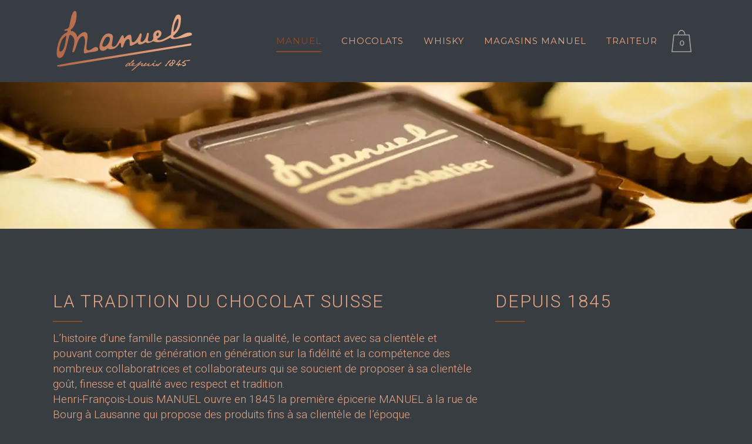

--- FILE ---
content_type: text/html; charset=UTF-8
request_url: https://manuel.swiss/manuel/tradition/
body_size: 57141
content:
	<!DOCTYPE html>
<html lang="fr-FR">
<head><meta charset="UTF-8" /><script>if(navigator.userAgent.match(/MSIE|Internet Explorer/i)||navigator.userAgent.match(/Trident\/7\..*?rv:11/i)){var href=document.location.href;if(!href.match(/[?&]nowprocket/)){if(href.indexOf("?")==-1){if(href.indexOf("#")==-1){document.location.href=href+"?nowprocket=1"}else{document.location.href=href.replace("#","?nowprocket=1#")}}else{if(href.indexOf("#")==-1){document.location.href=href+"&nowprocket=1"}else{document.location.href=href.replace("#","&nowprocket=1#")}}}}</script><script>(()=>{class RocketLazyLoadScripts{constructor(){this.v="2.0.4",this.userEvents=["keydown","keyup","mousedown","mouseup","mousemove","mouseover","mouseout","touchmove","touchstart","touchend","touchcancel","wheel","click","dblclick","input"],this.attributeEvents=["onblur","onclick","oncontextmenu","ondblclick","onfocus","onmousedown","onmouseenter","onmouseleave","onmousemove","onmouseout","onmouseover","onmouseup","onmousewheel","onscroll","onsubmit"]}async t(){this.i(),this.o(),/iP(ad|hone)/.test(navigator.userAgent)&&this.h(),this.u(),this.l(this),this.m(),this.k(this),this.p(this),this._(),await Promise.all([this.R(),this.L()]),this.lastBreath=Date.now(),this.S(this),this.P(),this.D(),this.O(),this.M(),await this.C(this.delayedScripts.normal),await this.C(this.delayedScripts.defer),await this.C(this.delayedScripts.async),await this.T(),await this.F(),await this.j(),await this.A(),window.dispatchEvent(new Event("rocket-allScriptsLoaded")),this.everythingLoaded=!0,this.lastTouchEnd&&await new Promise(t=>setTimeout(t,500-Date.now()+this.lastTouchEnd)),this.I(),this.H(),this.U(),this.W()}i(){this.CSPIssue=sessionStorage.getItem("rocketCSPIssue"),document.addEventListener("securitypolicyviolation",t=>{this.CSPIssue||"script-src-elem"!==t.violatedDirective||"data"!==t.blockedURI||(this.CSPIssue=!0,sessionStorage.setItem("rocketCSPIssue",!0))},{isRocket:!0})}o(){window.addEventListener("pageshow",t=>{this.persisted=t.persisted,this.realWindowLoadedFired=!0},{isRocket:!0}),window.addEventListener("pagehide",()=>{this.onFirstUserAction=null},{isRocket:!0})}h(){let t;function e(e){t=e}window.addEventListener("touchstart",e,{isRocket:!0}),window.addEventListener("touchend",function i(o){o.changedTouches[0]&&t.changedTouches[0]&&Math.abs(o.changedTouches[0].pageX-t.changedTouches[0].pageX)<10&&Math.abs(o.changedTouches[0].pageY-t.changedTouches[0].pageY)<10&&o.timeStamp-t.timeStamp<200&&(window.removeEventListener("touchstart",e,{isRocket:!0}),window.removeEventListener("touchend",i,{isRocket:!0}),"INPUT"===o.target.tagName&&"text"===o.target.type||(o.target.dispatchEvent(new TouchEvent("touchend",{target:o.target,bubbles:!0})),o.target.dispatchEvent(new MouseEvent("mouseover",{target:o.target,bubbles:!0})),o.target.dispatchEvent(new PointerEvent("click",{target:o.target,bubbles:!0,cancelable:!0,detail:1,clientX:o.changedTouches[0].clientX,clientY:o.changedTouches[0].clientY})),event.preventDefault()))},{isRocket:!0})}q(t){this.userActionTriggered||("mousemove"!==t.type||this.firstMousemoveIgnored?"keyup"===t.type||"mouseover"===t.type||"mouseout"===t.type||(this.userActionTriggered=!0,this.onFirstUserAction&&this.onFirstUserAction()):this.firstMousemoveIgnored=!0),"click"===t.type&&t.preventDefault(),t.stopPropagation(),t.stopImmediatePropagation(),"touchstart"===this.lastEvent&&"touchend"===t.type&&(this.lastTouchEnd=Date.now()),"click"===t.type&&(this.lastTouchEnd=0),this.lastEvent=t.type,t.composedPath&&t.composedPath()[0].getRootNode()instanceof ShadowRoot&&(t.rocketTarget=t.composedPath()[0]),this.savedUserEvents.push(t)}u(){this.savedUserEvents=[],this.userEventHandler=this.q.bind(this),this.userEvents.forEach(t=>window.addEventListener(t,this.userEventHandler,{passive:!1,isRocket:!0})),document.addEventListener("visibilitychange",this.userEventHandler,{isRocket:!0})}U(){this.userEvents.forEach(t=>window.removeEventListener(t,this.userEventHandler,{passive:!1,isRocket:!0})),document.removeEventListener("visibilitychange",this.userEventHandler,{isRocket:!0}),this.savedUserEvents.forEach(t=>{(t.rocketTarget||t.target).dispatchEvent(new window[t.constructor.name](t.type,t))})}m(){const t="return false",e=Array.from(this.attributeEvents,t=>"data-rocket-"+t),i="["+this.attributeEvents.join("],[")+"]",o="[data-rocket-"+this.attributeEvents.join("],[data-rocket-")+"]",s=(e,i,o)=>{o&&o!==t&&(e.setAttribute("data-rocket-"+i,o),e["rocket"+i]=new Function("event",o),e.setAttribute(i,t))};new MutationObserver(t=>{for(const n of t)"attributes"===n.type&&(n.attributeName.startsWith("data-rocket-")||this.everythingLoaded?n.attributeName.startsWith("data-rocket-")&&this.everythingLoaded&&this.N(n.target,n.attributeName.substring(12)):s(n.target,n.attributeName,n.target.getAttribute(n.attributeName))),"childList"===n.type&&n.addedNodes.forEach(t=>{if(t.nodeType===Node.ELEMENT_NODE)if(this.everythingLoaded)for(const i of[t,...t.querySelectorAll(o)])for(const t of i.getAttributeNames())e.includes(t)&&this.N(i,t.substring(12));else for(const e of[t,...t.querySelectorAll(i)])for(const t of e.getAttributeNames())this.attributeEvents.includes(t)&&s(e,t,e.getAttribute(t))})}).observe(document,{subtree:!0,childList:!0,attributeFilter:[...this.attributeEvents,...e]})}I(){this.attributeEvents.forEach(t=>{document.querySelectorAll("[data-rocket-"+t+"]").forEach(e=>{this.N(e,t)})})}N(t,e){const i=t.getAttribute("data-rocket-"+e);i&&(t.setAttribute(e,i),t.removeAttribute("data-rocket-"+e))}k(t){Object.defineProperty(HTMLElement.prototype,"onclick",{get(){return this.rocketonclick||null},set(e){this.rocketonclick=e,this.setAttribute(t.everythingLoaded?"onclick":"data-rocket-onclick","this.rocketonclick(event)")}})}S(t){function e(e,i){let o=e[i];e[i]=null,Object.defineProperty(e,i,{get:()=>o,set(s){t.everythingLoaded?o=s:e["rocket"+i]=o=s}})}e(document,"onreadystatechange"),e(window,"onload"),e(window,"onpageshow");try{Object.defineProperty(document,"readyState",{get:()=>t.rocketReadyState,set(e){t.rocketReadyState=e},configurable:!0}),document.readyState="loading"}catch(t){console.log("WPRocket DJE readyState conflict, bypassing")}}l(t){this.originalAddEventListener=EventTarget.prototype.addEventListener,this.originalRemoveEventListener=EventTarget.prototype.removeEventListener,this.savedEventListeners=[],EventTarget.prototype.addEventListener=function(e,i,o){o&&o.isRocket||!t.B(e,this)&&!t.userEvents.includes(e)||t.B(e,this)&&!t.userActionTriggered||e.startsWith("rocket-")||t.everythingLoaded?t.originalAddEventListener.call(this,e,i,o):(t.savedEventListeners.push({target:this,remove:!1,type:e,func:i,options:o}),"mouseenter"!==e&&"mouseleave"!==e||t.originalAddEventListener.call(this,e,t.savedUserEvents.push,o))},EventTarget.prototype.removeEventListener=function(e,i,o){o&&o.isRocket||!t.B(e,this)&&!t.userEvents.includes(e)||t.B(e,this)&&!t.userActionTriggered||e.startsWith("rocket-")||t.everythingLoaded?t.originalRemoveEventListener.call(this,e,i,o):t.savedEventListeners.push({target:this,remove:!0,type:e,func:i,options:o})}}J(t,e){this.savedEventListeners=this.savedEventListeners.filter(i=>{let o=i.type,s=i.target||window;return e!==o||t!==s||(this.B(o,s)&&(i.type="rocket-"+o),this.$(i),!1)})}H(){EventTarget.prototype.addEventListener=this.originalAddEventListener,EventTarget.prototype.removeEventListener=this.originalRemoveEventListener,this.savedEventListeners.forEach(t=>this.$(t))}$(t){t.remove?this.originalRemoveEventListener.call(t.target,t.type,t.func,t.options):this.originalAddEventListener.call(t.target,t.type,t.func,t.options)}p(t){let e;function i(e){return t.everythingLoaded?e:e.split(" ").map(t=>"load"===t||t.startsWith("load.")?"rocket-jquery-load":t).join(" ")}function o(o){function s(e){const s=o.fn[e];o.fn[e]=o.fn.init.prototype[e]=function(){return this[0]===window&&t.userActionTriggered&&("string"==typeof arguments[0]||arguments[0]instanceof String?arguments[0]=i(arguments[0]):"object"==typeof arguments[0]&&Object.keys(arguments[0]).forEach(t=>{const e=arguments[0][t];delete arguments[0][t],arguments[0][i(t)]=e})),s.apply(this,arguments),this}}if(o&&o.fn&&!t.allJQueries.includes(o)){const e={DOMContentLoaded:[],"rocket-DOMContentLoaded":[]};for(const t in e)document.addEventListener(t,()=>{e[t].forEach(t=>t())},{isRocket:!0});o.fn.ready=o.fn.init.prototype.ready=function(i){function s(){parseInt(o.fn.jquery)>2?setTimeout(()=>i.bind(document)(o)):i.bind(document)(o)}return"function"==typeof i&&(t.realDomReadyFired?!t.userActionTriggered||t.fauxDomReadyFired?s():e["rocket-DOMContentLoaded"].push(s):e.DOMContentLoaded.push(s)),o([])},s("on"),s("one"),s("off"),t.allJQueries.push(o)}e=o}t.allJQueries=[],o(window.jQuery),Object.defineProperty(window,"jQuery",{get:()=>e,set(t){o(t)}})}P(){const t=new Map;document.write=document.writeln=function(e){const i=document.currentScript,o=document.createRange(),s=i.parentElement;let n=t.get(i);void 0===n&&(n=i.nextSibling,t.set(i,n));const c=document.createDocumentFragment();o.setStart(c,0),c.appendChild(o.createContextualFragment(e)),s.insertBefore(c,n)}}async R(){return new Promise(t=>{this.userActionTriggered?t():this.onFirstUserAction=t})}async L(){return new Promise(t=>{document.addEventListener("DOMContentLoaded",()=>{this.realDomReadyFired=!0,t()},{isRocket:!0})})}async j(){return this.realWindowLoadedFired?Promise.resolve():new Promise(t=>{window.addEventListener("load",t,{isRocket:!0})})}M(){this.pendingScripts=[];this.scriptsMutationObserver=new MutationObserver(t=>{for(const e of t)e.addedNodes.forEach(t=>{"SCRIPT"!==t.tagName||t.noModule||t.isWPRocket||this.pendingScripts.push({script:t,promise:new Promise(e=>{const i=()=>{const i=this.pendingScripts.findIndex(e=>e.script===t);i>=0&&this.pendingScripts.splice(i,1),e()};t.addEventListener("load",i,{isRocket:!0}),t.addEventListener("error",i,{isRocket:!0}),setTimeout(i,1e3)})})})}),this.scriptsMutationObserver.observe(document,{childList:!0,subtree:!0})}async F(){await this.X(),this.pendingScripts.length?(await this.pendingScripts[0].promise,await this.F()):this.scriptsMutationObserver.disconnect()}D(){this.delayedScripts={normal:[],async:[],defer:[]},document.querySelectorAll("script[type$=rocketlazyloadscript]").forEach(t=>{t.hasAttribute("data-rocket-src")?t.hasAttribute("async")&&!1!==t.async?this.delayedScripts.async.push(t):t.hasAttribute("defer")&&!1!==t.defer||"module"===t.getAttribute("data-rocket-type")?this.delayedScripts.defer.push(t):this.delayedScripts.normal.push(t):this.delayedScripts.normal.push(t)})}async _(){await this.L();let t=[];document.querySelectorAll("script[type$=rocketlazyloadscript][data-rocket-src]").forEach(e=>{let i=e.getAttribute("data-rocket-src");if(i&&!i.startsWith("data:")){i.startsWith("//")&&(i=location.protocol+i);try{const o=new URL(i).origin;o!==location.origin&&t.push({src:o,crossOrigin:e.crossOrigin||"module"===e.getAttribute("data-rocket-type")})}catch(t){}}}),t=[...new Map(t.map(t=>[JSON.stringify(t),t])).values()],this.Y(t,"preconnect")}async G(t){if(await this.K(),!0!==t.noModule||!("noModule"in HTMLScriptElement.prototype))return new Promise(e=>{let i;function o(){(i||t).setAttribute("data-rocket-status","executed"),e()}try{if(navigator.userAgent.includes("Firefox/")||""===navigator.vendor||this.CSPIssue)i=document.createElement("script"),[...t.attributes].forEach(t=>{let e=t.nodeName;"type"!==e&&("data-rocket-type"===e&&(e="type"),"data-rocket-src"===e&&(e="src"),i.setAttribute(e,t.nodeValue))}),t.text&&(i.text=t.text),t.nonce&&(i.nonce=t.nonce),i.hasAttribute("src")?(i.addEventListener("load",o,{isRocket:!0}),i.addEventListener("error",()=>{i.setAttribute("data-rocket-status","failed-network"),e()},{isRocket:!0}),setTimeout(()=>{i.isConnected||e()},1)):(i.text=t.text,o()),i.isWPRocket=!0,t.parentNode.replaceChild(i,t);else{const i=t.getAttribute("data-rocket-type"),s=t.getAttribute("data-rocket-src");i?(t.type=i,t.removeAttribute("data-rocket-type")):t.removeAttribute("type"),t.addEventListener("load",o,{isRocket:!0}),t.addEventListener("error",i=>{this.CSPIssue&&i.target.src.startsWith("data:")?(console.log("WPRocket: CSP fallback activated"),t.removeAttribute("src"),this.G(t).then(e)):(t.setAttribute("data-rocket-status","failed-network"),e())},{isRocket:!0}),s?(t.fetchPriority="high",t.removeAttribute("data-rocket-src"),t.src=s):t.src="data:text/javascript;base64,"+window.btoa(unescape(encodeURIComponent(t.text)))}}catch(i){t.setAttribute("data-rocket-status","failed-transform"),e()}});t.setAttribute("data-rocket-status","skipped")}async C(t){const e=t.shift();return e?(e.isConnected&&await this.G(e),this.C(t)):Promise.resolve()}O(){this.Y([...this.delayedScripts.normal,...this.delayedScripts.defer,...this.delayedScripts.async],"preload")}Y(t,e){this.trash=this.trash||[];let i=!0;var o=document.createDocumentFragment();t.forEach(t=>{const s=t.getAttribute&&t.getAttribute("data-rocket-src")||t.src;if(s&&!s.startsWith("data:")){const n=document.createElement("link");n.href=s,n.rel=e,"preconnect"!==e&&(n.as="script",n.fetchPriority=i?"high":"low"),t.getAttribute&&"module"===t.getAttribute("data-rocket-type")&&(n.crossOrigin=!0),t.crossOrigin&&(n.crossOrigin=t.crossOrigin),t.integrity&&(n.integrity=t.integrity),t.nonce&&(n.nonce=t.nonce),o.appendChild(n),this.trash.push(n),i=!1}}),document.head.appendChild(o)}W(){this.trash.forEach(t=>t.remove())}async T(){try{document.readyState="interactive"}catch(t){}this.fauxDomReadyFired=!0;try{await this.K(),this.J(document,"readystatechange"),document.dispatchEvent(new Event("rocket-readystatechange")),await this.K(),document.rocketonreadystatechange&&document.rocketonreadystatechange(),await this.K(),this.J(document,"DOMContentLoaded"),document.dispatchEvent(new Event("rocket-DOMContentLoaded")),await this.K(),this.J(window,"DOMContentLoaded"),window.dispatchEvent(new Event("rocket-DOMContentLoaded"))}catch(t){console.error(t)}}async A(){try{document.readyState="complete"}catch(t){}try{await this.K(),this.J(document,"readystatechange"),document.dispatchEvent(new Event("rocket-readystatechange")),await this.K(),document.rocketonreadystatechange&&document.rocketonreadystatechange(),await this.K(),this.J(window,"load"),window.dispatchEvent(new Event("rocket-load")),await this.K(),window.rocketonload&&window.rocketonload(),await this.K(),this.allJQueries.forEach(t=>t(window).trigger("rocket-jquery-load")),await this.K(),this.J(window,"pageshow");const t=new Event("rocket-pageshow");t.persisted=this.persisted,window.dispatchEvent(t),await this.K(),window.rocketonpageshow&&window.rocketonpageshow({persisted:this.persisted})}catch(t){console.error(t)}}async K(){Date.now()-this.lastBreath>45&&(await this.X(),this.lastBreath=Date.now())}async X(){return document.hidden?new Promise(t=>setTimeout(t)):new Promise(t=>requestAnimationFrame(t))}B(t,e){return e===document&&"readystatechange"===t||(e===document&&"DOMContentLoaded"===t||(e===window&&"DOMContentLoaded"===t||(e===window&&"load"===t||e===window&&"pageshow"===t)))}static run(){(new RocketLazyLoadScripts).t()}}RocketLazyLoadScripts.run()})();</script>
	<!-- Global site tag (gtag.js) - Google Analytics -->
<script type="rocketlazyloadscript" async data-rocket-src="https://www.googletagmanager.com/gtag/js?id=G-5KESDXDEE0"></script>
<script type="rocketlazyloadscript">
  window.dataLayer = window.dataLayer || [];
  function gtag(){dataLayer.push(arguments);}
  gtag('js', new Date());

  gtag('config', 'G-5KESDXDEE0');
</script>
	<!-- Global site tag (gtag.js) - Google Analytics -->
<script type="rocketlazyloadscript" async data-rocket-src="https://www.googletagmanager.com/gtag/js?id=UA-183488547-1">
</script>
<script type="rocketlazyloadscript">
  window.dataLayer = window.dataLayer || [];
  function gtag(){dataLayer.push(arguments);}
  gtag('js', new Date());

  gtag('config', 'UA-183488547-1');
</script>
	
	
	
				<meta name="viewport" content="width=device-width,initial-scale=1,user-scalable=no">
		
                            <meta name="description" content="L’histoire d’une famille passionnée par la qualité, qui se soucie de proposer à sa clientèle goût, finesse et tradition du chocolat suisse.">
            
                            <meta name="keywords" content="chocolat,tradition,confiserie,confiseur,whisky,traiteur,lausanne,léman,leman,suisse romande,romandie,chocolatier,panier,caisse,maitre chocolatier,maitre,pavé,tony,manuel,chocolat suisse,suisse,swiss,switzerland">
            <meta name="facebook-domain-verification" content="iwywea5xmyg22umn4u2tiyf44517xu" />
	<meta name="facebook-domain-verification" content="0n2j6v8614pn3f0xplde4crdc8vpn5" />
	<link rel="profile" href="https://gmpg.org/xfn/11" />
	<link rel="pingback" href="https://manuel.swiss/xmlrpc.php" />

	<!-- Facebook Pixel Code -->
<script type="rocketlazyloadscript">
  !function(f,b,e,v,n,t,s)
  {if(f.fbq)return;n=f.fbq=function(){n.callMethod?
  n.callMethod.apply(n,arguments):n.queue.push(arguments)};
  if(!f._fbq)f._fbq=n;n.push=n;n.loaded=!0;n.version='2.0';
  n.queue=[];t=b.createElement(e);t.async=!0;
  t.src=v;s=b.getElementsByTagName(e)[0];
  s.parentNode.insertBefore(t,s)}(window, document,'script',
  'https://connect.facebook.net/en_US/fbevents.js');
  fbq('init', '655361645402702');
  fbq('track', 'PageView');
</script>
<noscript><img height="1" width="1" style="display:none"
  src="https://www.facebook.com/tr?id=655361645402702&ev=PageView&noscript=1"
/></noscript>
<!-- End Facebook Pixel Code -->
	
	<meta name='robots' content='index, follow, max-image-preview:large, max-snippet:-1, max-video-preview:-1' />
<!-- Google tag (gtag.js) consent mode dataLayer added by Site Kit -->
<script type="rocketlazyloadscript" data-rocket-type="text/javascript" id="google_gtagjs-js-consent-mode-data-layer">
/* <![CDATA[ */
window.dataLayer = window.dataLayer || [];function gtag(){dataLayer.push(arguments);}
gtag('consent', 'default', {"ad_personalization":"denied","ad_storage":"denied","ad_user_data":"denied","analytics_storage":"denied","functionality_storage":"denied","security_storage":"denied","personalization_storage":"denied","region":["AT","BE","BG","CH","CY","CZ","DE","DK","EE","ES","FI","FR","GB","GR","HR","HU","IE","IS","IT","LI","LT","LU","LV","MT","NL","NO","PL","PT","RO","SE","SI","SK"],"wait_for_update":500});
window._googlesitekitConsentCategoryMap = {"statistics":["analytics_storage"],"marketing":["ad_storage","ad_user_data","ad_personalization"],"functional":["functionality_storage","security_storage"],"preferences":["personalization_storage"]};
window._googlesitekitConsents = {"ad_personalization":"denied","ad_storage":"denied","ad_user_data":"denied","analytics_storage":"denied","functionality_storage":"denied","security_storage":"denied","personalization_storage":"denied","region":["AT","BE","BG","CH","CY","CZ","DE","DK","EE","ES","FI","FR","GB","GR","HR","HU","IE","IS","IT","LI","LT","LU","LV","MT","NL","NO","PL","PT","RO","SE","SI","SK"],"wait_for_update":500};
/* ]]> */
</script>
<!-- End Google tag (gtag.js) consent mode dataLayer added by Site Kit -->

	<!-- This site is optimized with the Yoast SEO plugin v26.8 - https://yoast.com/product/yoast-seo-wordpress/ -->
	<title>MANUEL. Tradition et savoir-faire artisanal du chocolat depuis 1845</title>
<link data-rocket-prefetch href="https://www.google-analytics.com" rel="dns-prefetch">
<link data-rocket-prefetch href="https://www.googletagmanager.com" rel="dns-prefetch">
<link data-rocket-prefetch href="https://chimpstatic.com" rel="dns-prefetch">
<link data-rocket-prefetch href="https://ssl.google-analytics.com" rel="dns-prefetch">
<link data-rocket-prefetch href="https://connect.facebook.net" rel="dns-prefetch">
<link data-rocket-prefetch href="https://www.gstatic.com" rel="dns-prefetch">
<link data-rocket-prefetch href="https://fonts.googleapis.com" rel="dns-prefetch">
<link data-rocket-prefetch href="https://analytics.sitewit.com" rel="dns-prefetch">
<link data-rocket-prefetch href="https://www.google.com" rel="dns-prefetch">
<link data-rocket-preload as="style" href="https://fonts.googleapis.com/css?family=Raleway%3A100%2C200%2C300%2C400%2C500%2C600%2C700%2C800%2C900%2C100italic%2C300italic%2C400italic%2C700italic%7CRoboto%3A100%2C200%2C300%2C400%2C500%2C600%2C700%2C800%2C900%2C100italic%2C300italic%2C400italic%2C700italic%7CMontserrat%3A100%2C200%2C300%2C400%2C500%2C600%2C700%2C800%2C900%2C100italic%2C300italic%2C400italic%2C700italic%7CHerr%20Von%20Muellerhoff%3A100%2C200%2C300%2C400%2C500%2C600%2C700%2C800%2C900%2C100italic%2C300italic%2C400italic%2C700italic&#038;subset=latin%2Clatin-ext&#038;display=swap" rel="preload">
<link href="https://fonts.googleapis.com/css?family=Raleway%3A100%2C200%2C300%2C400%2C500%2C600%2C700%2C800%2C900%2C100italic%2C300italic%2C400italic%2C700italic%7CRoboto%3A100%2C200%2C300%2C400%2C500%2C600%2C700%2C800%2C900%2C100italic%2C300italic%2C400italic%2C700italic%7CMontserrat%3A100%2C200%2C300%2C400%2C500%2C600%2C700%2C800%2C900%2C100italic%2C300italic%2C400italic%2C700italic%7CHerr%20Von%20Muellerhoff%3A100%2C200%2C300%2C400%2C500%2C600%2C700%2C800%2C900%2C100italic%2C300italic%2C400italic%2C700italic&#038;subset=latin%2Clatin-ext&#038;display=swap" media="print" onload="this.media=&#039;all&#039;" rel="stylesheet">
<noscript data-wpr-hosted-gf-parameters=""><link rel="stylesheet" href="https://fonts.googleapis.com/css?family=Raleway%3A100%2C200%2C300%2C400%2C500%2C600%2C700%2C800%2C900%2C100italic%2C300italic%2C400italic%2C700italic%7CRoboto%3A100%2C200%2C300%2C400%2C500%2C600%2C700%2C800%2C900%2C100italic%2C300italic%2C400italic%2C700italic%7CMontserrat%3A100%2C200%2C300%2C400%2C500%2C600%2C700%2C800%2C900%2C100italic%2C300italic%2C400italic%2C700italic%7CHerr%20Von%20Muellerhoff%3A100%2C200%2C300%2C400%2C500%2C600%2C700%2C800%2C900%2C100italic%2C300italic%2C400italic%2C700italic&#038;subset=latin%2Clatin-ext&#038;display=swap"></noscript>
<style id="rocket-critical-css">ul{box-sizing:border-box}:root{--wp--preset--font-size--normal:16px;--wp--preset--font-size--huge:42px}:root{--ag-form-margin:auto auto}.sticky{opacity:1}.clearfix:after,.clearfix:before{content:" ";display:table}footer,header,nav{display:block}.clearfix:after{clear:both}a,body,div,footer,form,h1,h2,h3,header,html,i,iframe,img,li,nav,p,span,ul{background:0 0;border:0;margin:0;padding:0;vertical-align:baseline;outline:0}a img{border:none}img{max-width:100%;height:auto;image-rendering:optimizeQuality;vertical-align:middle}h1,h2,h3{color:#303030}h1{font-size:30px;line-height:1.25em}h2{font-size:24px;line-height:1.384615384615385em;text-transform:uppercase;letter-spacing:1px;font-weight:600}h3{font-size:17px;line-height:1.304347826086957em;text-transform:uppercase;letter-spacing:1px;font-weight:600}a,p a{color:#303030;text-decoration:none}ul{list-style-position:inside}.wrapper,body{background-color:#f6f6f6}html{height:100%;margin:0!important}body{font-family:Raleway,sans-serif;font-size:14px;line-height:26px;color:#818181;font-weight:400;overflow-y:scroll;overflow-x:hidden!important;-webkit-font-smoothing:antialiased}.wrapper{position:relative;z-index:1000;left:0}.wrapper_inner{width:100%;overflow:hidden}.q_logo a,.q_logo img{display:block}header{width:100%;display:inline-block;margin:0;vertical-align:middle;position:relative;z-index:110;-webkit-backface-visibility:hidden}header .header_inner_left{position:absolute;left:45px;top:0}header .container_inner .header_inner_left{position:absolute;left:0;top:0}.header_bottom,.header_inner_right,.q_logo,.q_logo a{position:relative}.header_inner_right{float:right;z-index:110}.header_bottom{padding:0 45px;background-color:#fff}.logo_wrapper{height:100px;float:left}.q_logo{top:50%;left:0}.q_logo a{visibility:hidden}.q_logo img{opacity:1;position:absolute;top:-50%;width:auto!important;max-width:none}.q_logo img.dark,.q_logo img.light,.q_logo img.mobile,.q_logo img.sticky{opacity:0}header:not(.centered_logo) .q_logo img{height:100%}nav.main_menu{position:absolute;top:0;left:50%;z-index:100;text-align:left}nav.main_menu.right{position:relative;left:auto;float:right}nav.main_menu ul{list-style:none;margin:0;padding:0}nav.main_menu>ul{left:-50%;position:relative}nav.main_menu.right>ul{left:auto}nav.main_menu ul li{display:inline-block;float:left;padding:0;margin:0;background-repeat:no-repeat;background-position:right}nav.main_menu ul li a{color:#777;font-weight:400;text-decoration:none;display:inline-block;position:relative;line-height:100px;padding:0;margin:0}nav.main_menu>ul>li>a>i.menu_icon{margin-right:7px}nav.main_menu>ul>li>a{display:inline-block;height:100%;background-color:transparent}nav.main_menu>ul>li>a>i.blank{display:none}nav.main_menu>ul>li>a{position:relative;padding:0 17px;color:#9d9d9d;text-transform:uppercase;font-weight:600;font-size:13px;letter-spacing:1px}header:not(.with_hover_bg_color) nav.main_menu>ul>li>a>span:not(.plus){position:relative;display:inline-block;line-height:initial}nav.main_menu ul li a span.underline_dash{background-color:#9d9d9d;bottom:-50%;left:50%;position:absolute;transform:translateX(-50%);-webkit-transform:translateX(-50%);width:100%;height:1px;opacity:0}.drop_down ul{list-style:none}.drop_down ul li{position:relative}.drop_down .second{left:0;margin:0;top:100%;position:absolute;display:block;visibility:hidden;overflow:hidden;opacity:0;z-index:10}.drop_down .second .inner{position:relative;padding:0;display:block;z-index:997}.drop_down .second .inner>ul,li.narrow .second .inner ul{display:inline-block;position:relative;background-color:#262626;border-color:#3d3d3d}li.narrow .second .inner ul{padding:7px 0}.drop_down .second .inner ul li{display:block;padding:0 15px;position:relative;float:none;height:auto;background:0;width:190px}li.narrow .second .inner ul li:last-child{border-bottom:none}.drop_down .second .inner ul li a{display:block;font-weight:600;color:#9d9d9d;height:auto;line-height:16px;margin:0;padding:9px 0;font-size:11px;text-transform:uppercase;letter-spacing:1px}.drop_down .second .inner>ul>li:last-child>a{border-bottom:0}.drop_down .narrow .second .inner ul li{padding:0;width:225px}.drop_down .narrow .second .inner ul li a{padding-left:20px;padding-right:20px}.drop_down .second i{display:none}.drop_down .second ul li{border-bottom-width:1px;border-bottom-color:#3d3d3d}nav.mobile_menu{background-color:#fff}.mobile_menu_button{display:none;float:left;height:100px;margin:0 20px 0 0}.mobile_menu_button span{width:19px;height:17px;font-size:14px;z-index:50;display:table-cell;position:relative;vertical-align:middle}nav.mobile_menu,nav.mobile_menu ul{display:none;width:100%;position:relative}nav.mobile_menu{float:left;top:0;text-align:left;overflow:hidden;z-index:100}nav.mobile_menu ul{list-style:none;padding:0;margin:0}nav.mobile_menu>ul{margin-bottom:-1px!important}nav.mobile_menu ul li{margin:0;padding:0;position:relative;-webkit-transform:translateZ(0)}nav.mobile_menu ul li,nav.mobile_menu ul li ul li{border-bottom:1px solid #eaeaea}nav.mobile_menu ul li:last-child{border:0!important}nav.mobile_menu ul>li.has_sub>span.mobile_arrow{display:inline-block;float:right;height:46px;line-height:46px;margin:0;padding:0 10px 0 0;position:absolute;top:0;right:0;text-align:right;width:50px;z-index:9000}nav.mobile_menu ul li span.mobile_arrow i{color:#888}nav.mobile_menu ul>li>span.mobile_arrow i{display:none}nav.mobile_menu ul>li.has_sub>span.mobile_arrow i{display:inline}nav.mobile_menu ul>li.has_sub>span.mobile_arrow i.fa-angle-down{display:none}nav.mobile_menu ul li a,nav.mobile_menu ul li h3{font-size:13px;font-weight:400;color:#888;padding:10px 0;display:block;position:relative;text-transform:none;line-height:26px;letter-spacing:0}nav.mobile_menu ul li ul li{margin:0 0 0 20px}.side_menu_button_wrapper{display:table}.side_menu_button{display:table-cell;vertical-align:middle;height:100px}.content,.content .container{background-color:#f6f6f6}.mobile_menu_button span{color:#9d9d9d}.container,.content .container .container_inner{padding:0}.container,.content{z-index:100;position:relative}.content{margin-top:0}.content.content_top_margin_none{margin-top:0!important}.container{width:100%}.container_inner{width:1100px;margin:0 auto}.content .container .container_inner.page_container_inner{padding:30px 0 0}.header_bottom .container_inner{position:relative}div.section{position:relative;background-position:center center;background-repeat:no-repeat;background-size:cover}.full_section_inner{position:relative;z-index:20}.title,.title img{display:block;position:relative}.two_columns_50_50{width:100%}.two_columns_50_50>.column1,.two_columns_50_50>.column2{width:50%;float:left}.two_columns_50_50>.column1>.column_inner{padding:0 10px 0 0}.two_columns_50_50>.column2>.column_inner{padding:0 0 0 10px}.title{width:100%;height:100px;text-align:left;z-index:101;border-bottom-color:#eee}.title img{width:100%}.title .not_responsive{display:none}.title.has_background{background-repeat:no-repeat;background-position:center 0}.separator{position:relative;display:block;height:1px;background-color:#eaeaea;margin:10px 0}.separator.small{background-color:#303030;height:2px;position:relative;width:22px;display:block;margin:10px auto 20px}.separator.small.left{margin-left:0;margin-right:0}.qbutton{position:relative;display:inline-block;width:auto;height:39px;line-height:39px;margin:0;padding:0 23px;border:2px solid #303030;font-size:13px;font-weight:700;font-family:inherit;text-align:left;color:#303030;text-decoration:none;white-space:nowrap;outline:0;font-style:normal;text-transform:uppercase;letter-spacing:1px;-o-border-radius:4px;-moz-border-radius:4px;-webkit-border-radius:4px;-ms-border-radius:4px;border-radius:4px;text-shadow:none;background-color:transparent;-webkit-box-sizing:initial!important;-moz-box-sizing:initial!important;box-sizing:initial!important}.qbutton.white{border-color:#fff;color:#fff}.qbutton i{margin:0 0 0 10px}#back_to_top span{text-align:center}.vc_empty_space_inner .empty_space_image{display:block;height:100%}footer{display:block;width:100%;margin:0 auto;z-index:100;position:relative}footer .container_inner{position:relative}.footer_top_holder{display:block;background-color:#262626;position:relative}.footer_top{padding:72px 0 52px}.footer_top .textwidget,.footer_top a,.footer_top p{color:#818181;word-wrap:break-word}.footer_top .two_columns_50_50 .column2 .column_inner>div{margin:0 0 0 15px}#back_to_top{color:#cdcdcd;height:auto;position:fixed;bottom:65px;margin:0;z-index:10000;right:25px;opacity:0;filter:alpha(opacity=0);visibility:hidden;-webkit-backface-visibility:hidden}#back_to_top>span{width:52px;height:52px;line-height:52px;text-decoration:none;-o-border-radius:52px;-moz-border-radius:52px;-webkit-border-radius:52px;border-radius:52px;border:2px solid #e8e8e8;background:0 0}#back_to_top span i{font-size:22px;color:#b0b0b0;line-height:52px}.wpb_content_element,.wpb_row{margin-bottom:0!important}.header_top_bottom_holder{position:relative}:-moz-placeholder,:-ms-input-placeholder,::-moz-placeholder,::-webkit-input-placeholder{color:#959595;margin:10px 0 0}.side_menu_button{position:relative}body.qode-chrome .container_inner{position:relative}.transparent_content .container_inner.default_template_holder,.transparent_content .content,.transparent_content .content .container,.transparent_content .wrapper{background-color:transparent!important}.shopping_cart_outer{display:table;float:left;position:relative;width:43px}.shopping_cart_inner{display:table-cell;height:100px;vertical-align:middle}.shopping_cart_header{display:inline-block;width:43px}.shopping_cart_header .header_cart{padding:0 9px 0 0;display:inline-block;vertical-align:middle;border-radius:2px 2px 0 0;-webkit-border-radius:2px 2px 0 0;-moz-border-radius:2px 2px 0 0;-o-border-radius:2px 2px 0 0;-ms-border-radius:2px 2px 0 0;position:relative;background-image:url(https://manuel.swiss/wp-content/themes/bridge/css/img/header_shopping_bag.png);background-repeat:no-repeat;background-position:0 0;width:34px;height:38px}@media only screen and (-webkit-min-device-pixel-ratio:1.5),only screen and (min--moz-device-pixel-ratio:1.5),only screen and (-o-min-device-pixel-ratio:150/100),only screen and (min-device-pixel-ratio:1.5),only screen and (min-resolution:160dpi){.shopping_cart_header .header_cart{background-image:url(https://manuel.swiss/wp-content/themes/bridge/css/img/header_shopping_bag@1_5x.png);-o-background-size:34px 38px;-webkit-background-size:34px 38px;-moz-background-size:34px 38px;background-size:34px 38px}}@media only screen and (-webkit-min-device-pixel-ratio:2),only screen and (min--moz-device-pixel-ratio:2),only screen and (-o-min-device-pixel-ratio:200/100),only screen and (min-device-pixel-ratio:2),only screen and (min-resolution:210dpi){.shopping_cart_header .header_cart{background-image:url(https://manuel.swiss/wp-content/themes/bridge/css/img/header_shopping_bag@2x.png);-o-background-size:34px 38px;-webkit-background-size:34px 38px;-moz-background-size:34px 38px;background-size:34px 38px}}.shopping_cart_header .header_cart span{position:absolute;width:34px;height:38px;top:0;left:0;text-align:center;line-height:45px;font-family:Raleway,sans-serif;font-weight:600;color:#9d9d9d}.shopping_cart_dropdown{background-color:#262626;display:block;left:auto;position:absolute;right:-1px;top:100%;z-index:1000;padding:15px;width:250px;visibility:hidden;color:#9d9d9d}.header_bottom .shopping_cart_dropdown{right:-7px;margin-left:-142px}.header_bottom .shopping_cart_header{padding:0 4px 0 7px}.shopping_cart_dropdown ul li{display:inline-block;width:100%;float:none;padding:7px 0;border-bottom:1px solid #3d3d3d;line-height:20px;color:#9d9d9d;letter-spacing:1px;font-weight:600;font-size:11px;text-transform:uppercase}.shopping_cart_dropdown .shopping_cart_dropdown_inner{margin-bottom:15px}.shopping_cart_dropdown span.total{padding:0 0 0 8px;float:right;color:#9d9d9d;letter-spacing:1px;font-weight:600;font-size:11px;text-transform:uppercase}.shopping_cart_dropdown span.total span{font-family:inherit;font-size:13px;color:#fff;padding:0 0 0 2px}.shopping_cart_dropdown .qbutton{height:28px;line-height:30px;font-size:11px;padding:0 13px}.shopping_cart_dropdown .qbutton i{font-size:14px;padding:0 0 0 4px;margin:0}@media only screen and (max-width:420px){.shopping_cart_outer{display:none}}@media only screen and (max-width:768px){body{position:relative}}@media only screen and (max-width:1200px){.container_inner{width:950px}}@media only screen and (min-width:1000px) and (max-width:1200px){.header_bottom .container_inner{width:100%}}@media only screen and (max-width:1000px){.container_inner{width:768px}.header_inner_left,header{position:relative!important;left:0!important;margin-bottom:0}.content{margin-bottom:0!important}header{top:0!important;margin-top:0!important;display:block}.header_bottom{background-color:#fff!important}header .q_logo img.mobile{display:block!important;opacity:1!important;position:relative;margin:0 auto}header .q_logo img.dark,header .q_logo img.light,header .q_logo img.normal,header .q_logo img.sticky{display:none!important}.logo_wrapper{position:absolute}.main_menu{display:none!important}nav.mobile_menu{display:block}.logo_wrapper,.mobile_menu_button{display:table}nav.mobile_menu>ul{width:768px;margin:0 auto}.logo_wrapper{height:100px!important;left:50%}.q_logo{display:table-cell;position:relative;top:auto;vertical-align:middle}.q_logo a{left:-50%;width:auto!important}.q_logo img{top:0;left:0}.title{height:auto!important;padding:30px 0!important}.title.has_background{background:0 0!important;height:auto!important;padding:0!important}.title .not_responsive{display:block}.shopping_cart_inner,.side_menu_button{height:100px!important}.content{margin-top:0!important}}@media only screen and (min-width:600px) and (max-width:1000px){body.qode_header_in_grid .header_bottom{padding:0}}@media only screen and (max-width:768px){.container_inner{width:600px}nav.mobile_menu>ul{width:600px}.title{padding:25px 0!important}body:not(.qode_disabled_responsive_button_padding_change) .qbutton{padding:0 14px}}@media only screen and (max-width:600px){.container_inner{width:420px}nav.mobile_menu>ul{width:420px}.two_columns_50_50 .column1,.two_columns_50_50 .column2{width:100%}.two_columns_50_50 .column1 .column_inner,.two_columns_50_50 .column2 .column_inner{padding:0}.title{padding:15px 0!important}.footer_top .two_columns_50_50 .column2 .column_inner>div{margin:0}.footer_top .two_columns_50_50 .column1{margin:0 0 25px}}@media only screen and (max-width:480px){.container_inner{width:300px}.header_bottom,footer .container_inner{padding:0 25px}.header_bottom .container_inner,footer .container_inner,nav.mobile_menu>ul{width:auto}.footer_top .column_inner>div:not(.qode_separator_widget){margin:0 0 25px!important}.footer_top .column_inner{border:0}}@media only screen and (max-width:420px){.header_bottom,footer .container_inner{padding:0 15px}}@media only screen and (max-width:350px){.container_inner{width:95%}}.vc_row:after,.vc_row:before{content:" ";display:table}.vc_row:after{clear:both}.vc_column_container{width:100%}.vc_row{margin-left:-15px;margin-right:-15px}.vc_col-sm-12{box-sizing:border-box;min-height:1px;padding-left:15px;padding-right:15px;position:relative}@media (min-width:768px){.vc_col-sm-12{float:left}.vc_col-sm-12{width:100%}}.wpb_text_column :last-child,.wpb_text_column p:last-child{margin-bottom:0}.wpb_content_element{margin-bottom:35px}.wpb-content-wrapper{border:none;display:block;margin:0;overflow:unset;padding:0}.vc_column-inner:after,.vc_column-inner:before{content:" ";display:table}.vc_column-inner:after{clear:both}.vc_column_container{padding-left:0;padding-right:0}.vc_column_container>.vc_column-inner{box-sizing:border-box;padding-left:15px;padding-right:15px;width:100%}</style><link rel="preload" data-rocket-preload as="image" href="https://manuel.swiss/wp-content/uploads/2020/11/Manuel_header_generique.jpg" fetchpriority="high">
	<meta name="description" content="L’histoire d’une famille passionnée par la qualité, qui se soucie de proposer à sa clientèle goût, finesse et tradition du chocolat suisse." />
	<link rel="canonical" href="https://manuel.swiss/manuel/tradition/" />
	<meta property="og:locale" content="fr_FR" />
	<meta property="og:type" content="article" />
	<meta property="og:title" content="MANUEL. Tradition et savoir-faire artisanal du chocolat depuis 1845" />
	<meta property="og:description" content="L’histoire d’une famille passionnée par la qualité, qui se soucie de proposer à sa clientèle goût, finesse et tradition du chocolat suisse." />
	<meta property="og:url" content="https://manuel.swiss/manuel/tradition/" />
	<meta property="og:site_name" content="Manuel Artisan Chocolatier" />
	<meta property="article:publisher" content="https://www.facebook.com/MaisonManuel" />
	<meta property="article:modified_time" content="2023-05-10T13:31:16+00:00" />
	<meta name="twitter:card" content="summary_large_image" />
	<meta name="twitter:label1" content="Durée de lecture estimée" />
	<meta name="twitter:data1" content="5 minutes" />
	<script type="application/ld+json" class="yoast-schema-graph">{"@context":"https://schema.org","@graph":[{"@type":"WebPage","@id":"https://manuel.swiss/manuel/tradition/","url":"https://manuel.swiss/manuel/tradition/","name":"MANUEL. Tradition et savoir-faire artisanal du chocolat depuis 1845","isPartOf":{"@id":"https://manuel.swiss/#website"},"datePublished":"2020-11-23T22:08:06+00:00","dateModified":"2023-05-10T13:31:16+00:00","description":"L’histoire d’une famille passionnée par la qualité, qui se soucie de proposer à sa clientèle goût, finesse et tradition du chocolat suisse.","breadcrumb":{"@id":"https://manuel.swiss/manuel/tradition/#breadcrumb"},"inLanguage":"fr-FR","potentialAction":[{"@type":"ReadAction","target":["https://manuel.swiss/manuel/tradition/"]}]},{"@type":"BreadcrumbList","@id":"https://manuel.swiss/manuel/tradition/#breadcrumb","itemListElement":[{"@type":"ListItem","position":1,"name":"Accueil","item":"https://manuel.swiss/"},{"@type":"ListItem","position":2,"name":"Manuel","item":"https://manuel.swiss/manuel/"},{"@type":"ListItem","position":3,"name":"Tradition et savoir-faire du chocolat"}]},{"@type":"WebSite","@id":"https://manuel.swiss/#website","url":"https://manuel.swiss/","name":"Manuel Artisan Chocolatier","description":"Chocolats | Traiteur | Confiserie | Whisky à Lausanne depuis 1845","publisher":{"@id":"https://manuel.swiss/#organization"},"potentialAction":[{"@type":"SearchAction","target":{"@type":"EntryPoint","urlTemplate":"https://manuel.swiss/?s={search_term_string}"},"query-input":{"@type":"PropertyValueSpecification","valueRequired":true,"valueName":"search_term_string"}}],"inLanguage":"fr-FR"},{"@type":"Organization","@id":"https://manuel.swiss/#organization","name":"Manuel SA","url":"https://manuel.swiss/","logo":{"@type":"ImageObject","inLanguage":"fr-FR","@id":"https://manuel.swiss/#/schema/logo/image/","url":"https://manuel.swiss/wp-content/uploads/2020/11/Manuel-Logo-Brun-Gris.png","contentUrl":"https://manuel.swiss/wp-content/uploads/2020/11/Manuel-Logo-Brun-Gris.png","width":1380,"height":746,"caption":"Manuel SA"},"image":{"@id":"https://manuel.swiss/#/schema/logo/image/"},"sameAs":["https://www.facebook.com/MaisonManuel","https://www.instagram.com/maison_manuel/"]}]}</script>
	<!-- / Yoast SEO plugin. -->


<link rel='dns-prefetch' href='//www.googletagmanager.com' />
<link rel='dns-prefetch' href='//capi-automation.s3.us-east-2.amazonaws.com' />
<link rel='dns-prefetch' href='//fonts.googleapis.com' />
<link href='https://fonts.gstatic.com' crossorigin rel='preconnect' />
<link rel="alternate" type="application/rss+xml" title="Manuel Artisan Chocolatier &raquo; Flux" href="https://manuel.swiss/feed/" />
<link rel="alternate" type="application/rss+xml" title="Manuel Artisan Chocolatier &raquo; Flux des commentaires" href="https://manuel.swiss/comments/feed/" />
<link rel="alternate" title="oEmbed (JSON)" type="application/json+oembed" href="https://manuel.swiss/wp-json/oembed/1.0/embed?url=https%3A%2F%2Fmanuel.swiss%2Fmanuel%2Ftradition%2F" />
<link rel="alternate" title="oEmbed (XML)" type="text/xml+oembed" href="https://manuel.swiss/wp-json/oembed/1.0/embed?url=https%3A%2F%2Fmanuel.swiss%2Fmanuel%2Ftradition%2F&#038;format=xml" />
<style id='wp-img-auto-sizes-contain-inline-css' type='text/css'>
img:is([sizes=auto i],[sizes^="auto," i]){contain-intrinsic-size:3000px 1500px}
/*# sourceURL=wp-img-auto-sizes-contain-inline-css */
</style>
<style id='wp-emoji-styles-inline-css' type='text/css'>

	img.wp-smiley, img.emoji {
		display: inline !important;
		border: none !important;
		box-shadow: none !important;
		height: 1em !important;
		width: 1em !important;
		margin: 0 0.07em !important;
		vertical-align: -0.1em !important;
		background: none !important;
		padding: 0 !important;
	}
/*# sourceURL=wp-emoji-styles-inline-css */
</style>
<style id='wp-block-library-inline-css' type='text/css'>
:root{--wp-block-synced-color:#7a00df;--wp-block-synced-color--rgb:122,0,223;--wp-bound-block-color:var(--wp-block-synced-color);--wp-editor-canvas-background:#ddd;--wp-admin-theme-color:#007cba;--wp-admin-theme-color--rgb:0,124,186;--wp-admin-theme-color-darker-10:#006ba1;--wp-admin-theme-color-darker-10--rgb:0,107,160.5;--wp-admin-theme-color-darker-20:#005a87;--wp-admin-theme-color-darker-20--rgb:0,90,135;--wp-admin-border-width-focus:2px}@media (min-resolution:192dpi){:root{--wp-admin-border-width-focus:1.5px}}.wp-element-button{cursor:pointer}:root .has-very-light-gray-background-color{background-color:#eee}:root .has-very-dark-gray-background-color{background-color:#313131}:root .has-very-light-gray-color{color:#eee}:root .has-very-dark-gray-color{color:#313131}:root .has-vivid-green-cyan-to-vivid-cyan-blue-gradient-background{background:linear-gradient(135deg,#00d084,#0693e3)}:root .has-purple-crush-gradient-background{background:linear-gradient(135deg,#34e2e4,#4721fb 50%,#ab1dfe)}:root .has-hazy-dawn-gradient-background{background:linear-gradient(135deg,#faaca8,#dad0ec)}:root .has-subdued-olive-gradient-background{background:linear-gradient(135deg,#fafae1,#67a671)}:root .has-atomic-cream-gradient-background{background:linear-gradient(135deg,#fdd79a,#004a59)}:root .has-nightshade-gradient-background{background:linear-gradient(135deg,#330968,#31cdcf)}:root .has-midnight-gradient-background{background:linear-gradient(135deg,#020381,#2874fc)}:root{--wp--preset--font-size--normal:16px;--wp--preset--font-size--huge:42px}.has-regular-font-size{font-size:1em}.has-larger-font-size{font-size:2.625em}.has-normal-font-size{font-size:var(--wp--preset--font-size--normal)}.has-huge-font-size{font-size:var(--wp--preset--font-size--huge)}.has-text-align-center{text-align:center}.has-text-align-left{text-align:left}.has-text-align-right{text-align:right}.has-fit-text{white-space:nowrap!important}#end-resizable-editor-section{display:none}.aligncenter{clear:both}.items-justified-left{justify-content:flex-start}.items-justified-center{justify-content:center}.items-justified-right{justify-content:flex-end}.items-justified-space-between{justify-content:space-between}.screen-reader-text{border:0;clip-path:inset(50%);height:1px;margin:-1px;overflow:hidden;padding:0;position:absolute;width:1px;word-wrap:normal!important}.screen-reader-text:focus{background-color:#ddd;clip-path:none;color:#444;display:block;font-size:1em;height:auto;left:5px;line-height:normal;padding:15px 23px 14px;text-decoration:none;top:5px;width:auto;z-index:100000}html :where(.has-border-color){border-style:solid}html :where([style*=border-top-color]){border-top-style:solid}html :where([style*=border-right-color]){border-right-style:solid}html :where([style*=border-bottom-color]){border-bottom-style:solid}html :where([style*=border-left-color]){border-left-style:solid}html :where([style*=border-width]){border-style:solid}html :where([style*=border-top-width]){border-top-style:solid}html :where([style*=border-right-width]){border-right-style:solid}html :where([style*=border-bottom-width]){border-bottom-style:solid}html :where([style*=border-left-width]){border-left-style:solid}html :where(img[class*=wp-image-]){height:auto;max-width:100%}:where(figure){margin:0 0 1em}html :where(.is-position-sticky){--wp-admin--admin-bar--position-offset:var(--wp-admin--admin-bar--height,0px)}@media screen and (max-width:600px){html :where(.is-position-sticky){--wp-admin--admin-bar--position-offset:0px}}

/*# sourceURL=wp-block-library-inline-css */
</style><link data-minify="1" rel='preload'  href='https://manuel.swiss/wp-content/cache/min/1/wp-content/plugins/woocommerce/assets/client/blocks/wc-blocks.css?ver=1769089268' data-rocket-async="style" as="style" onload="this.onload=null;this.rel='stylesheet'" onerror="this.removeAttribute('data-rocket-async')"  type='text/css' media='all' />
<style id='global-styles-inline-css' type='text/css'>
:root{--wp--preset--aspect-ratio--square: 1;--wp--preset--aspect-ratio--4-3: 4/3;--wp--preset--aspect-ratio--3-4: 3/4;--wp--preset--aspect-ratio--3-2: 3/2;--wp--preset--aspect-ratio--2-3: 2/3;--wp--preset--aspect-ratio--16-9: 16/9;--wp--preset--aspect-ratio--9-16: 9/16;--wp--preset--color--black: #000000;--wp--preset--color--cyan-bluish-gray: #abb8c3;--wp--preset--color--white: #ffffff;--wp--preset--color--pale-pink: #f78da7;--wp--preset--color--vivid-red: #cf2e2e;--wp--preset--color--luminous-vivid-orange: #ff6900;--wp--preset--color--luminous-vivid-amber: #fcb900;--wp--preset--color--light-green-cyan: #7bdcb5;--wp--preset--color--vivid-green-cyan: #00d084;--wp--preset--color--pale-cyan-blue: #8ed1fc;--wp--preset--color--vivid-cyan-blue: #0693e3;--wp--preset--color--vivid-purple: #9b51e0;--wp--preset--gradient--vivid-cyan-blue-to-vivid-purple: linear-gradient(135deg,rgb(6,147,227) 0%,rgb(155,81,224) 100%);--wp--preset--gradient--light-green-cyan-to-vivid-green-cyan: linear-gradient(135deg,rgb(122,220,180) 0%,rgb(0,208,130) 100%);--wp--preset--gradient--luminous-vivid-amber-to-luminous-vivid-orange: linear-gradient(135deg,rgb(252,185,0) 0%,rgb(255,105,0) 100%);--wp--preset--gradient--luminous-vivid-orange-to-vivid-red: linear-gradient(135deg,rgb(255,105,0) 0%,rgb(207,46,46) 100%);--wp--preset--gradient--very-light-gray-to-cyan-bluish-gray: linear-gradient(135deg,rgb(238,238,238) 0%,rgb(169,184,195) 100%);--wp--preset--gradient--cool-to-warm-spectrum: linear-gradient(135deg,rgb(74,234,220) 0%,rgb(151,120,209) 20%,rgb(207,42,186) 40%,rgb(238,44,130) 60%,rgb(251,105,98) 80%,rgb(254,248,76) 100%);--wp--preset--gradient--blush-light-purple: linear-gradient(135deg,rgb(255,206,236) 0%,rgb(152,150,240) 100%);--wp--preset--gradient--blush-bordeaux: linear-gradient(135deg,rgb(254,205,165) 0%,rgb(254,45,45) 50%,rgb(107,0,62) 100%);--wp--preset--gradient--luminous-dusk: linear-gradient(135deg,rgb(255,203,112) 0%,rgb(199,81,192) 50%,rgb(65,88,208) 100%);--wp--preset--gradient--pale-ocean: linear-gradient(135deg,rgb(255,245,203) 0%,rgb(182,227,212) 50%,rgb(51,167,181) 100%);--wp--preset--gradient--electric-grass: linear-gradient(135deg,rgb(202,248,128) 0%,rgb(113,206,126) 100%);--wp--preset--gradient--midnight: linear-gradient(135deg,rgb(2,3,129) 0%,rgb(40,116,252) 100%);--wp--preset--font-size--small: 13px;--wp--preset--font-size--medium: 20px;--wp--preset--font-size--large: 36px;--wp--preset--font-size--x-large: 42px;--wp--preset--spacing--20: 0.44rem;--wp--preset--spacing--30: 0.67rem;--wp--preset--spacing--40: 1rem;--wp--preset--spacing--50: 1.5rem;--wp--preset--spacing--60: 2.25rem;--wp--preset--spacing--70: 3.38rem;--wp--preset--spacing--80: 5.06rem;--wp--preset--shadow--natural: 6px 6px 9px rgba(0, 0, 0, 0.2);--wp--preset--shadow--deep: 12px 12px 50px rgba(0, 0, 0, 0.4);--wp--preset--shadow--sharp: 6px 6px 0px rgba(0, 0, 0, 0.2);--wp--preset--shadow--outlined: 6px 6px 0px -3px rgb(255, 255, 255), 6px 6px rgb(0, 0, 0);--wp--preset--shadow--crisp: 6px 6px 0px rgb(0, 0, 0);}:where(.is-layout-flex){gap: 0.5em;}:where(.is-layout-grid){gap: 0.5em;}body .is-layout-flex{display: flex;}.is-layout-flex{flex-wrap: wrap;align-items: center;}.is-layout-flex > :is(*, div){margin: 0;}body .is-layout-grid{display: grid;}.is-layout-grid > :is(*, div){margin: 0;}:where(.wp-block-columns.is-layout-flex){gap: 2em;}:where(.wp-block-columns.is-layout-grid){gap: 2em;}:where(.wp-block-post-template.is-layout-flex){gap: 1.25em;}:where(.wp-block-post-template.is-layout-grid){gap: 1.25em;}.has-black-color{color: var(--wp--preset--color--black) !important;}.has-cyan-bluish-gray-color{color: var(--wp--preset--color--cyan-bluish-gray) !important;}.has-white-color{color: var(--wp--preset--color--white) !important;}.has-pale-pink-color{color: var(--wp--preset--color--pale-pink) !important;}.has-vivid-red-color{color: var(--wp--preset--color--vivid-red) !important;}.has-luminous-vivid-orange-color{color: var(--wp--preset--color--luminous-vivid-orange) !important;}.has-luminous-vivid-amber-color{color: var(--wp--preset--color--luminous-vivid-amber) !important;}.has-light-green-cyan-color{color: var(--wp--preset--color--light-green-cyan) !important;}.has-vivid-green-cyan-color{color: var(--wp--preset--color--vivid-green-cyan) !important;}.has-pale-cyan-blue-color{color: var(--wp--preset--color--pale-cyan-blue) !important;}.has-vivid-cyan-blue-color{color: var(--wp--preset--color--vivid-cyan-blue) !important;}.has-vivid-purple-color{color: var(--wp--preset--color--vivid-purple) !important;}.has-black-background-color{background-color: var(--wp--preset--color--black) !important;}.has-cyan-bluish-gray-background-color{background-color: var(--wp--preset--color--cyan-bluish-gray) !important;}.has-white-background-color{background-color: var(--wp--preset--color--white) !important;}.has-pale-pink-background-color{background-color: var(--wp--preset--color--pale-pink) !important;}.has-vivid-red-background-color{background-color: var(--wp--preset--color--vivid-red) !important;}.has-luminous-vivid-orange-background-color{background-color: var(--wp--preset--color--luminous-vivid-orange) !important;}.has-luminous-vivid-amber-background-color{background-color: var(--wp--preset--color--luminous-vivid-amber) !important;}.has-light-green-cyan-background-color{background-color: var(--wp--preset--color--light-green-cyan) !important;}.has-vivid-green-cyan-background-color{background-color: var(--wp--preset--color--vivid-green-cyan) !important;}.has-pale-cyan-blue-background-color{background-color: var(--wp--preset--color--pale-cyan-blue) !important;}.has-vivid-cyan-blue-background-color{background-color: var(--wp--preset--color--vivid-cyan-blue) !important;}.has-vivid-purple-background-color{background-color: var(--wp--preset--color--vivid-purple) !important;}.has-black-border-color{border-color: var(--wp--preset--color--black) !important;}.has-cyan-bluish-gray-border-color{border-color: var(--wp--preset--color--cyan-bluish-gray) !important;}.has-white-border-color{border-color: var(--wp--preset--color--white) !important;}.has-pale-pink-border-color{border-color: var(--wp--preset--color--pale-pink) !important;}.has-vivid-red-border-color{border-color: var(--wp--preset--color--vivid-red) !important;}.has-luminous-vivid-orange-border-color{border-color: var(--wp--preset--color--luminous-vivid-orange) !important;}.has-luminous-vivid-amber-border-color{border-color: var(--wp--preset--color--luminous-vivid-amber) !important;}.has-light-green-cyan-border-color{border-color: var(--wp--preset--color--light-green-cyan) !important;}.has-vivid-green-cyan-border-color{border-color: var(--wp--preset--color--vivid-green-cyan) !important;}.has-pale-cyan-blue-border-color{border-color: var(--wp--preset--color--pale-cyan-blue) !important;}.has-vivid-cyan-blue-border-color{border-color: var(--wp--preset--color--vivid-cyan-blue) !important;}.has-vivid-purple-border-color{border-color: var(--wp--preset--color--vivid-purple) !important;}.has-vivid-cyan-blue-to-vivid-purple-gradient-background{background: var(--wp--preset--gradient--vivid-cyan-blue-to-vivid-purple) !important;}.has-light-green-cyan-to-vivid-green-cyan-gradient-background{background: var(--wp--preset--gradient--light-green-cyan-to-vivid-green-cyan) !important;}.has-luminous-vivid-amber-to-luminous-vivid-orange-gradient-background{background: var(--wp--preset--gradient--luminous-vivid-amber-to-luminous-vivid-orange) !important;}.has-luminous-vivid-orange-to-vivid-red-gradient-background{background: var(--wp--preset--gradient--luminous-vivid-orange-to-vivid-red) !important;}.has-very-light-gray-to-cyan-bluish-gray-gradient-background{background: var(--wp--preset--gradient--very-light-gray-to-cyan-bluish-gray) !important;}.has-cool-to-warm-spectrum-gradient-background{background: var(--wp--preset--gradient--cool-to-warm-spectrum) !important;}.has-blush-light-purple-gradient-background{background: var(--wp--preset--gradient--blush-light-purple) !important;}.has-blush-bordeaux-gradient-background{background: var(--wp--preset--gradient--blush-bordeaux) !important;}.has-luminous-dusk-gradient-background{background: var(--wp--preset--gradient--luminous-dusk) !important;}.has-pale-ocean-gradient-background{background: var(--wp--preset--gradient--pale-ocean) !important;}.has-electric-grass-gradient-background{background: var(--wp--preset--gradient--electric-grass) !important;}.has-midnight-gradient-background{background: var(--wp--preset--gradient--midnight) !important;}.has-small-font-size{font-size: var(--wp--preset--font-size--small) !important;}.has-medium-font-size{font-size: var(--wp--preset--font-size--medium) !important;}.has-large-font-size{font-size: var(--wp--preset--font-size--large) !important;}.has-x-large-font-size{font-size: var(--wp--preset--font-size--x-large) !important;}
/*# sourceURL=global-styles-inline-css */
</style>

<style id='classic-theme-styles-inline-css' type='text/css'>
/*! This file is auto-generated */
.wp-block-button__link{color:#fff;background-color:#32373c;border-radius:9999px;box-shadow:none;text-decoration:none;padding:calc(.667em + 2px) calc(1.333em + 2px);font-size:1.125em}.wp-block-file__button{background:#32373c;color:#fff;text-decoration:none}
/*# sourceURL=/wp-includes/css/classic-themes.min.css */
</style>
<link data-minify="1" rel='preload'  href='https://manuel.swiss/wp-content/cache/min/1/wp-content/plugins/pw-woocommerce-gift-cards/assets/css/blocks.css?ver=1769089268' data-rocket-async="style" as="style" onload="this.onload=null;this.rel='stylesheet'" onerror="this.removeAttribute('data-rocket-async')"  type='text/css' media='all' />
<style id='age-gate-custom-inline-css' type='text/css'>
:root{--ag-background-color: rgba(255,255,255,0.8);--ag-background-image-position: center center;--ag-background-image-opacity: 1;--ag-form-background: rgba(56,61,65,1);--ag-text-color: #ffffff;--ag-blur: 5px;}
/*# sourceURL=age-gate-custom-inline-css */
</style>
<link data-minify="1" rel='preload'  href='https://manuel.swiss/wp-content/cache/min/1/wp-content/plugins/age-gate/dist/main.css?ver=1769089268' data-rocket-async="style" as="style" onload="this.onload=null;this.rel='stylesheet'" onerror="this.removeAttribute('data-rocket-async')"  type='text/css' media='all' />
<style id='age-gate-options-inline-css' type='text/css'>
:root{--ag-background-color: rgba(255,255,255,0.8);--ag-background-image-position: center center;--ag-background-image-opacity: 1;--ag-form-background: rgba(56,61,65,1);--ag-text-color: #ffffff;--ag-blur: 5px;}
/*# sourceURL=age-gate-options-inline-css */
</style>
<style id='woocommerce-inline-inline-css' type='text/css'>
.woocommerce form .form-row .required { visibility: visible; }
/*# sourceURL=woocommerce-inline-inline-css */
</style>
<link data-minify="1" rel='preload'  href='https://manuel.swiss/wp-content/cache/min/1/wp-includes/css/dashicons.min.css?ver=1769089268' data-rocket-async="style" as="style" onload="this.onload=null;this.rel='stylesheet'" onerror="this.removeAttribute('data-rocket-async')"  type='text/css' media='all' />
<link rel='preload'  href='https://manuel.swiss/wp-includes/js/mediaelement/mediaelementplayer-legacy.min.css' data-rocket-async="style" as="style" onload="this.onload=null;this.rel='stylesheet'" onerror="this.removeAttribute('data-rocket-async')"  type='text/css' media='all' />
<link rel='preload'  href='https://manuel.swiss/wp-includes/js/mediaelement/wp-mediaelement.min.css' data-rocket-async="style" as="style" onload="this.onload=null;this.rel='stylesheet'" onerror="this.removeAttribute('data-rocket-async')"  type='text/css' media='all' />
<link rel='preload'  href='https://manuel.swiss/wp-content/themes/bridge/style.css' data-rocket-async="style" as="style" onload="this.onload=null;this.rel='stylesheet'" onerror="this.removeAttribute('data-rocket-async')"  type='text/css' media='all' />
<link data-minify="1" rel='preload'  href='https://manuel.swiss/wp-content/cache/min/1/wp-content/themes/bridge/css/font-awesome/css/font-awesome.min.css?ver=1769089268' data-rocket-async="style" as="style" onload="this.onload=null;this.rel='stylesheet'" onerror="this.removeAttribute('data-rocket-async')"  type='text/css' media='all' />
<link data-minify="1" rel='preload'  href='https://manuel.swiss/wp-content/cache/min/1/wp-content/themes/bridge/css/elegant-icons/style.min.css?ver=1769089268' data-rocket-async="style" as="style" onload="this.onload=null;this.rel='stylesheet'" onerror="this.removeAttribute('data-rocket-async')"  type='text/css' media='all' />
<link data-minify="1" rel='preload'  href='https://manuel.swiss/wp-content/cache/min/1/wp-content/themes/bridge/css/font-awesome-5/css/font-awesome-5.min.css?ver=1769089268' data-rocket-async="style" as="style" onload="this.onload=null;this.rel='stylesheet'" onerror="this.removeAttribute('data-rocket-async')"  type='text/css' media='all' />
<link rel='preload'  href='https://manuel.swiss/wp-content/themes/bridge/css/stylesheet.min.css' data-rocket-async="style" as="style" onload="this.onload=null;this.rel='stylesheet'" onerror="this.removeAttribute('data-rocket-async')"  type='text/css' media='all' />
<style id='bridge-stylesheet-inline-css' type='text/css'>
   .page-id-476.disabled_footer_top .footer_top_holder, .page-id-476.disabled_footer_bottom .footer_bottom_holder { display: none;}


/*# sourceURL=bridge-stylesheet-inline-css */
</style>
<link data-minify="1" rel='preload'  href='https://manuel.swiss/wp-content/cache/min/1/wp-content/themes/bridge/css/woocommerce.min.css?ver=1769089268' data-rocket-async="style" as="style" onload="this.onload=null;this.rel='stylesheet'" onerror="this.removeAttribute('data-rocket-async')"  type='text/css' media='all' />
<link rel='preload'  href='https://manuel.swiss/wp-content/themes/bridge/css/woocommerce_responsive.min.css' data-rocket-async="style" as="style" onload="this.onload=null;this.rel='stylesheet'" onerror="this.removeAttribute('data-rocket-async')"  type='text/css' media='all' />
<link data-minify="1" rel='preload'  href='https://manuel.swiss/wp-content/cache/min/1/wp-content/themes/bridge/css/print.css?ver=1769089268' data-rocket-async="style" as="style" onload="this.onload=null;this.rel='stylesheet'" onerror="this.removeAttribute('data-rocket-async')"  type='text/css' media='all' />
<link data-minify="1" rel='preload'  href='https://manuel.swiss/wp-content/cache/min/1/wp-content/themes/bridge/css/style_dynamic.css?ver=1769089268' data-rocket-async="style" as="style" onload="this.onload=null;this.rel='stylesheet'" onerror="this.removeAttribute('data-rocket-async')"  type='text/css' media='all' />
<link rel='preload'  href='https://manuel.swiss/wp-content/themes/bridge/css/responsive.min.css' data-rocket-async="style" as="style" onload="this.onload=null;this.rel='stylesheet'" onerror="this.removeAttribute('data-rocket-async')"  type='text/css' media='all' />
<link data-minify="1" rel='preload'  href='https://manuel.swiss/wp-content/cache/min/1/wp-content/themes/bridge/css/style_dynamic_responsive.css?ver=1769089268' data-rocket-async="style" as="style" onload="this.onload=null;this.rel='stylesheet'" onerror="this.removeAttribute('data-rocket-async')"  type='text/css' media='all' />
<style id='bridge-style-dynamic-responsive-inline-css' type='text/css'>
.hide {
display: none;
}

.header_top .right {
display: none !important;
}

/* HEADER TOP CENTER */
@media only screen and (min-width:1000px) {
    .header_top .left {
        float:none;
        display: block;
        text-align: center !important;
    }
    .header_top .left .inner>div, .header_top .left .inner>div:last-child {
        float: none;
    }
}

.header_top p {
text-align: center !important;
} 

.header_top .right {
display:none !important;
}

@media only screen and (max-width: 768px) {
.header_top.clearfix {
background-color: rgba(136, 76, 45, 1) !important;
}
}

.header_bottom {
padding: 10px 15px !important;
}

.petit {
font-size: 80% !important;
}

p {
text-align: justify;
}

h6 {
text-align: justify;
}

.clear {
clear: both;
}

.box .q_elements_item {
background: #eaa787;
padding: 20px;
border-radius: 5px;
}

.box h1, .box h2, .box h3, .box p {
color: #373d42;
text-align: left;
}

.box a, .box a:visited {
color: #884c2d;
}

.box a:hover, .box a:active {
color: #373d42;
}

.box2 .q_elements_item {
background: #e6e7e8;
padding: 20px;
border-radius: 5px;
}

.box2 .separator {
background-color: #373d42 !important;
}

.box2 h1, .box2 h2, .box2 h3, .box2 p {
color: #373d42;
text-align: left;
}

.box2 a, .box2 a:visited, .box2 .qode_icon_shortcode i {
color: #373d42;
}

.box2 a:hover, .box2 a:active {
color: #884c2d;
}

.bg_2 {
background: #e6e7e8;
}

.bg_2 h1, .bg_2 h2, .bg_2 h3, .bg_2 p, .bg_2,
.footer_top h1, .footer_top h2, .footer_top h3, .footer_top p, .footer_top {
color: #373d42 !important;
}

.bg_2 h5 {
color: #373d42 !important;
}

/* FOOTER */

.footer_bottom {
	font-size: 15px;
line-height: 28px;
}

.footer_bottom_holder .footer_bottom ul.menu li a {
	font-size: inherit;
}

.footer_bottom ul li a {
font-weight: inherit;
font-size: inherit;
}

.footer_bottom ul li {
	display: block;
margin: 0;
}

.footer_bottom .footer_text_title {
	display: block;
}

.footer_bottom h5 {
margin: 0px;
font-size: 18px;
}

.footer_bottom .separator {
background-color: #eaa787;
}

.footer_bottom .qode_icon_shortcode i {
color: #eaa787;
}

.footer_bottom .widget_meta > ul > li, .footer_bottom .widget_nav_menu ul li, .footer_bottom .widget_pages ul li, .footer_bottom .widget_recent_comments > ul > li, .footer_bottom .widget_recent_entries > ul > li {
	padding: 0 0 10px;
}

.footer_bottom_columns.three_columns .column1 .footer_bottom, .footer_bottom_columns.three_columns .column1 .footer_bottom ul, .footer_bottom_columns.three_columns .column3 .footer_bottom, .footer_bottom_columns.three_columns .column3 .footer_bottom ul, .footer_bottom_columns.two_columns_50_50 .column1 .footer_bottom, .footer_bottom_columns.two_columns_50_50 .column1 .footer_bottom ul, .footer_bottom_columns.two_columns_50_50 .column2 .footer_bottom, .footer_bottom_columns.two_columns_50_50 .column2 .footer_bottom ul {
	text-align: left;
}
@media  (min-width: 768px) {
.footer_bottom_columns.three_columns .column3 .footer_bottom {
	text-align: right;
}
.footer_bottom_columns.three_columns .column2 .footer_bottom {
	text-align: center !important;
}
}
@media  (max-width: 768px) {
.footer_bottom ul, .footer_bottom h5 {
	text-align: left;
}

.footer_bottom .separator.small {
	margin: 15px 0;
}
}

/* FIN FOOTER */

.qode-accordion-holder .qode-title-holder.ui-state-active, .qode-accordion-holder .qode-title-holder:last-of-type {
	border-radius: 5px;
}



.qbutton {
box-shadow: rgba(2, 2, 2, 0.2) 0px 0px 7px 0px;
text-align: center;
}

.qbutton.big_large_full_width {
	height: 50px;
	line-height: 50px;
	font-size: 17px;
font-weight: 300;
}

img {
	border-radius: 5px;
}

/* ACCUEIL */

/* Boutique */

@media only screen and (max-width: 420px) {
.shopping_cart_outer {
	display: table !important;
}
}

.qode_product_list_holder ul li {
	background: none !important;
}

.qode_product_list_holder .product_category a {
color: #e6e7e8;
}


.woocommerce ul.products li.product, .woocommerce ul.products li.product a.product-category, .woocommerce-page ul.products li.product a.product-category {
background: none; 
}

.woocommerce ul.products li.product h6, .woocommerce ul.products li.product a.product-category h6, .woocommerce-page ul.products li.product a.product-category h6 {
font-weight: 400;
font-style: normal;
font-size: 20px;

}

.bg_2 .woocommerce ul.products li.product h6, .bg_2 .woocommerce ul.products li.product a.product-category h6, .bg_2 .woocommerce-page ul.products li.product a.product-category h6 {
	font-weight: 400;
	font-style: normal;
	font-size: 20px;
text-transform: uppercase;
color: #373d42;
}

.bg_2 .woocommerce ul.products li.product .price {
	color: #373d42;
}


/* News */
.latest_post_holder.dividers .post_infos {
border: none !important;
}

.latest_post_holder.dividers .latest_post_date {
	width: 35px;
}

.latest_post_holder.boxes > ul > li, .latest_post_holder.dividers > ul > li {
	background: none !important;
}

.latest_post_holder.dividers .latest_post_date {
	border-right: 1px solid #884c2d !important;
	text-align: right;
	padding-right: 15px;
}

.latest_post_holder .latest_post_date {
	border-radius: 0 !important;
}

.latest_post_holder.dividers .post_infos {
	display: none !important;
}

/* NEWS / BLOG */

.blog_holder article .post_text .post_text_inner {
padding: 0 !important;
}

.blog_single .post_image img {
height: 350px;
object-fit: contain;
object-position: left;
}

.blog_holder article .post_image, .blog_holder article .post_image img, .blog_holder article .post_image > a {
float: left;
margin: 0 20px 20px 0;
width: auto !important;
}

.blog_single h2 {
margin-bottom: 10px !important;
}

.blog_single .date {
color: #eaa787;
margin-bottom: 30px !important;
}

.blog_holder article .post_info {
	display: none;
}

.single-post .title_outer, .category .title_outer {
margin-bottom: 75px;
}

.blog_holder.masonry article .post_text .post_text_inner, .blog_holder.masonry_full_width article .post_text .post_text_inner {
	padding: 17px 15px 18px;
	background: none;
}


/* WORKFLOW */

.qode-workflow .qode-workflow-item {
width: 90%;
}

.qode-workflow .qode-workflow-text {
padding: 0 0 0 40px !important;
}

.qode-workflow .reverse .qode-workflow-text {
padding: 0 40px 0 0 !important;
}


.qode-workflow .qode-workflow-item .qode-workflow-item-inner .qode-workflow-image {
padding: 0 30px !important;
}

.qode-workflow .qode-workflow-item .qode-workflow-item-inner .qode-workflow-text p.text {
margin-top: 10px !important;
line-height: 120%;
text-align: left;
}

.qode-workflow h6 {
color: #884c2d;
}

.qode-workflow .qode-workflow-item .qode-workflow-item-inner.reverse .qode-workflow-text, .qode-workflow .qode-workflow-item .qode-workflow-item-inner.reverse h6 {
text-align: right !important;
}

.qode-workflow span.circle {
background: #eaa787 !important;
}

.qode-workflow .qode-workflow-item:last-of-type .line {
display: none;
}

/* WOOCOMMERCE */

.woocommerce .product .qode-add-gallery-and-zoom-support .woocommerce-product-gallery__trigger {
	display: none !important;
}

.description-always-open {
    display: block !important;
}  

.myaccount_user, .woocommerce .woocommerce-error, .woocommerce .woocommerce-info, .woocommerce .woocommerce-message, .woocommerce div.message {
	background-color: #e6e7e8;
	color: #373d42;
}

.woocommerce-info {
margin-bottom: 15px;
}
.woocommerce .product .images img:hover {
cursor: zoom-in;
}

.woocommerce input[type="text"]:not(.qode_search_field), .woocommerce input[type="password"], .woocommerce input[type="email"], .woocommerce textarea, .woocommerce-page input[type="tel"], .woocommerce-page input[type="text"]:not(.qode_search_field), .woocommerce-page input[type="password"], .woocommerce-page input[type="email"], .woocommerce-page textarea {
	padding: 15px 13px;
	border: 0;
	outline: 0;
	resize: none;
	font-size: 15px;
	line-height: 17px;
	background-color: #e6e7e8;
	color: #373d42;
	font-family: Roboto;
	font-weight: 400;
}

.woocommerce-account table.my_account_orders tfoot th, .woocommerce-account table.my_account_orders thead th, .woocommerce-account table.shop_table tfoot th, .woocommerce-account table.shop_table thead th, .woocommerce-checkout table.shop_table tfoot th, .woocommerce-checkout table.shop_table thead th, .woocommerce #payment ul.payment_methods li label {
	color: #e6e7e8;
}

.woocommerce textarea {
width: 100%;
}

.woocommerce-account .woocommerce-MyAccount-navigation li.is-active a {
	color: #eaa787;
}

.woocommerce-MyAccount-navigation-link--downloads {
display: none !important;
}

.woocommerce div.product div.product_meta > .social_share_list_holder > span, .woocommerce div.product div.product_meta > span, .woocommerce table.shop_attributes th {
	color: #e6e7e8;
}

.woocommerce .order_details.clearfix li p, .woocommerce-page .order_details.clearfix li p {
	color: #e6e7e8;
}

.woocommerce-checkout .shop_table.order_details tfoot tr:last-child td span.amount, .woocommerce-checkout .shop_table.order_details tr td a {
	color: #eaa787;
}

.woocommerce-checkout .shop_table.order_details tr td .product-quantity {
	color: #e6e7e8;
}

.woocommerce ul.products li.product .price {
	color: #eaa787;
}

.woocommerce div.product .summary p.price span.amount {
	color: #eaa787;
	font-family: Roboto;
}

.q_accordion_holder.accordion .ui-accordion-header, .q_accordion_holder.accordion.with_icon .ui-accordion-header {
font-weight: normal;
font-style: normal;
text-align: left;
background: none;
}

.woocommerce .woocommerce-error {
color: #de3c3f;
}

.woocommerce div.product .summary table.variations .value > select {
padding: 10px 20px 10px 9px;
}

table td {
	padding: 5px 5px 5px 0px;
}

.woocommerce .woocommerce-variation-price {
font-size: 20px;
color: #eaa787;
}

.woocommerce div.product .summary table.variations, .woocommerce .woocommerce-variation single_variation {
	margin-bottom: 5px;
}

.woocommerce .woocommerce-variation {
	margin-bottom: 15px;
}

.woocommerce #content .quantity .minus, .woocommerce #content .quantity .plus, .woocommerce .quantity .minus, .woocommerce .quantity .plus, .woocommerce-page #content .quantity .minus, .woocommerce-page #content .quantity .plus, .woocommerce-page .quantity .minus, .woocommerce-page .quantity .plus {
	background-color: #884c2d;
	color: #fff;
}

.single-product input[type="text"]:not(.qode_search_field),  .single-product input[type="text"]:not(.qode_search_field), .woocommerce-cart input[type="text"]:not(.qode_search_field), .woocommerce-cart input[type="text"]:not(.qode_search_field){
background: none;
	color: #eaa787;
}

.woocommerce div.product .cart .quantity {
	float: none;
	margin-right: 0;
	padding-top: 0;
	height: 37px;
	line-height: 37px;
margin-bottom: 10px;
}

.woocommerce.single-product .product_meta,
.woocommerce.single-product .abonnements_title {
    display: none;
}

.woocommerce.single-product .q_accordion_holder.accordion.boxed .ui-accordion-header {
    pointer-events: none;
    display: none;
}

.woocommerce.single-product .q_accordion_holder.boxed div.accordion_content {
    display: block !important;
padding: 0;
}

.flex-viewport, .portfolio_slider .flex-viewport {
	margin-bottom: 15px;
}

.woocommerce .product .qode-add-gallery-and-zoom-support.woocommerce-product-gallery--columns-4 .flex-control-nav li {
	width: 23%;
margin: 0 1%;
}

.woocommerce div.product div.related .qode-related-upsells-title {
	margin-bottom: 15px;
	padding-top: 35px;
font-size: 20px;
}

.woocommerce-account table.my_account_orders thead tr th, .woocommerce-cart table.cart thead th, .woocommerce-checkout .checkout table thead th, .woocommerce-page table.my_account_orders thead tr th {
	color: #eaa787;
}

.woocommerce .checkout table.shop_table thead tr, .woocommerce table.cart thead tr, .woocommerce-account table.my_account_orders thead tr, .woocommerce-page .checkout table.shop_table thead tr, .woocommerce-page table.cart thead tr, .woocommerce-account table.my_account_orders tbody tr, .woocommerce-cart table.cart tbody tr  {
	border: 1px solid #e6e7e8;
}

.woocommerce table.cart tbody td.product-remove, .woocommerce-page table.cart tbody td.product-remove {
	border-right: 1px solid #e6e7e8;
}

.woocommerce #payment ul.payment_methods li {
	border: 1px solid #e6e7e8;
}

.select2-container--default .select2-selection--single {
	background-color: #e6e7e8;
	border: none;
color: #373d42;
}

.select2-container--default .select2-dropdown {
	background-color: #e6e7e8;
	border: none;
color: #373d42;
}

.woocommerce ul.products li.product .image-wrapper img {
	border-radius: 5px;
}

.q_icon_list i, .q_progress_bar .progress_content, .q_progress_bars_vertical .progress_content_outer .progress_content, .qbutton:hover, .vc_grid-container .vc_row.vc_grid .vc_grid-item .vc_btn:hover, .vc_grid-container .vc_row.vc_grid .vc_pageable-load-more-btn .vc_btn:hover, .post-password-form input[type="submit"]:hover, .load_more a:hover, .blog_load_more_button a:hover, #submit_comment:hover, .drop_down .wide .second ul li .qbutton:hover, .drop_down .wide .second ul li ul li .qbutton:hover, .qbutton.white:hover, .qbutton.green, .call_to_action, .highlight, .testimonials_holder.light .flex-direction-nav a:hover, .q_dropcap.circle, .q_dropcap.square, .q_message, .q_price_table.active .active_text, .q_icon_with_title.boxed .icon_holder .fa-stack, .q_font_awsome_icon_square, .q_icon_with_title.square .icon_holder .fa-stack:hover, .box_holder_icon_inner.square .fa-stack:hover, .box_holder_icon_inner.circle .fa-stack:hover, .circle .icon_holder .fa-stack:hover, .q_list.number.circle_number ul > li::before, .q_social_icon_holder.circle_social .fa-stack:hover, .social_share_dropdown ul li.share_title, .latest_post_holder .latest_post_date .post_publish_day, .q_masonry_blog article.format-link:hover, .q_masonry_blog article.format-quote:hover, #wp-calendar td#today, .vc_text_separator.full div, .mejs-controls .mejs-time-rail .mejs-time-current, .mejs-controls .mejs-time-rail .mejs-time-handle, .mejs-controls .mejs-horizontal-volume-slider .mejs-horizontal-volume-current, .wp-audio-shortcode .mejs-controls .mejs-time-rail .mejs-time-current, .wp-audio-shortcode .mejs-controls .mejs-horizontal-volume-slider .mejs-horizontal-volume-current, .q_pie_graf_legend ul li .color_holder, .q_line_graf_legend ul li .color_holder, .q_team .q_team_text_inner .separator, .circle_item .circle:hover, .qode_call_to_action.container, .qode_carousels .flex-control-paging li a.flex-active, .animated_icon_inner span.animated_icon_back i, .woocommerce .button:hover, .woocommerce-page .button:hover, .woocommerce #submit:hover, .woocommerce ul.products li.product a.qbutton:hover, .woocommerce-page ul.products li.product a.qbutton:hover, .woocommerce ul.products li.product .added_to_cart:hover, .woocommerce .quantity .minus:hover, .woocommerce #content .quantity .minus:hover, .woocommerce-page .quantity .minus:hover, .woocommerce-page #content .quantity .minus:hover, .woocommerce .quantity .plus:hover, .woocommerce #content .quantity .plus:hover, .woocommerce-page .quantity .plus:hover, .woocommerce-page #content .quantity .plus:hover, .woocommerce .widget_price_filter .ui-slider-horizontal .ui-slider-range, .woocommerce-page .widget_price_filter .ui-slider-horizontal .ui-slider-range, .q_circles_holder .q_circle_inner2:hover, input.wpcf7-form-control.wpcf7-submit:not([disabled]):hover, .portfolio_main_holder .item_holder.subtle_vertical_hover .icons_holder a, .portfolio_main_holder .item_holder.image_subtle_rotate_zoom_hover .icons_holder a:hover, .portfolio_main_holder .item_holder.image_text_zoom_hover .icons_holder a, .portfolio_main_holder .item_holder.slow_zoom .icons_holder a, .qode_video_box .qode_video_image:hover .qode_video_box_button, .blog_holder.masonry_gallery article.format-link:hover, .blog_holder.masonry_gallery article.format-quote:hover, .blog_holder.blog_chequered article.format-link:hover, .blog_holder.blog_chequered article.format-quote:hover, .qode-pricing-calculator .qode-pricing-calculator-switch input:checked + .qode-pricing-calculator-slider, .qode-icon-holder.qode-icon-circle, .qode-icon-holder.qode-icon-square, .qode-qbutton-main-color, .qode-advanced-tabs .qode-advanced-tabs-nav li, .qode-accordion-holder .qode-title-holder.ui-state-active, .qode-accordion-holder .qode-title-holder.ui-state-hover, header.menu_bottom .header_bottom_right_widget_holder .header_bottom_widget.widget_search form > div input[type="text"], .qode-advanced-call-to-action.qode-advanced-cta-gradient-animation .qode-advanced-cta-background-3, .tt_tabs .tt_tabs_navigation li a, .tabs_box_navigation.sf-timetable-menu .tabs_box_navigation_selected, .tabs_box_navigation.sf-timetable-menu li ul li a:hover, .tabs_box_navigation.sf-timetable-menu li ul li.selected a:hover, #qode-multi-device-showcase.qode-mds-appear-effect #qode-mds-spinner .qode-mds-pulse, .qode-horizontal-timeline .qode-events-wrapper .qode-events .qode-filling-line, .qode-horizontal-timeline .qode-events-wrapper .qode-events a .circle-outer, .no-touch .qode-horizontal-timeline .qode-events-wrapper .qode-events a:hover .circle-outer, .qode-horizontal-timeline .qode-events-wrapper .qode-events a.selected .circle-outer {
	background-color: #eaa787;
}

.woocommerce ul.products li.product h6, .woocommerce ul.products li.product a.product-category h6, .woocommerce-page ul.products li.product a.product-category h6 {
	text-transform: uppercase;
}

.woocommerce div.product .summary p.price, .woocommerce div.product .summary p.price span.amount {
	margin-bottom: 15px;
}

.woocommerce div.product .summary p.price span.amount {
	font-weight: 500;
}

.woocommerce-cart table.cart tbody tr td a:not(.checkout-button), .woocommerce-checkout .checkout table tbody tr td a {
	color: #e6e7e8;
}

.woocommerce table tr td {
	background: 0 0;
	color: #e6e7e8;
}

.woocommerce table.cart tbody tr span.amount, .woocommerce-page table.cart tbody span.amount {
	font-family: inherit;
	color: #e6e7e8;
}

.woocommerce .checkout table.shop_table thead tr, .woocommerce table.cart thead tr, .woocommerce-account table.my_account_orders thead tr, .woocommerce-page .checkout table.shop_table thead tr, .woocommerce-page table.cart thead tr, .woocommerce-account table.my_account_orders tbody tr, .woocommerce-cart table.cart tbody tr {
	border-bottom: 2px solid #884c2d;
	border-left: 0px;
	border-right: 0px;
	border-top: 0px;
	padding: 10px 0 !important;
}

.woocommerce .checkout table.shop_table thead, .woocommerce table.cart thead, .woocommerce-account table.my_account_orders thead, .woocommerce-page .checkout table.shop_table thead, .woocommerce-page table.cart thead {
	background-color: #373d42;
}

.woocommerce table.shop_table td {
	padding: 25px 5px 25px 0px;
}

.woocommerce table.shop_table tr.order-total td, .woocommerce table.shop_table tr.cart-subtotal td {
	padding: 5px 5px 5px 0px;
}

.woocommerce table.cart tbody td.product-remove, .woocommerce-page table.cart tbody td.product-remove {
	border-right: none;
}

h1 a:hover, .box_image_holder .box_icon .fa-stack i.fa-stack-base, .q_percentage_with_icon, .filter_holder ul li.active span, .filter_holder ul li:hover span, .q_tabs .tabs-nav li.active a:hover, .q_tabs .tabs-nav li a:hover, .q_accordion_holder.accordion .ui-accordion-header:hover, .q_accordion_holder.accordion.with_icon .ui-accordion-header i, .testimonials .testimonial_text_inner p.testimonial_author span.author_company, .testimonial_content_inner .testimonial_author .company_position, .q_icon_with_title.center .icon_holder .font_awsome_icon i:hover, .q_box_holder.with_icon .box_holder_icon_inner .fa-stack i.fa-stack-base, .q_icon_with_title.boxed .icon_holder .fa-stack, .q_progress_bars_icons_inner .bar.active i.fa-circle, .q_list.number ul > li::before, .q_social_icon_holder:hover .simple_social, .social_share_dropdown ul li :hover i, .social_share_list_holder ul li i:hover, .blog_holder.blog_masonry_date_in_image .social_share_list_holder ul li i:hover, .latest_post_inner .post_infos a:hover, .q_masonry_blog article .q_masonry_blog_post_info a:hover, .blog_holder article:not(.format-quote):not(.format-link) .post_info a:hover, .latest_post_inner .post_comments:hover i, .blog_holder article .post_description a:hover, .blog_holder article .post_description .post_comments:hover, .blog_like a:hover i, .blog_like a.liked i, .latest_post .blog_like a:hover span, article:not(.format-quote):not(.format-link) .blog_like a:hover span, .comment_holder .comment .text .replay, .comment_holder .comment .text .comment-reply-link, .header-widget.widget_nav_menu ul.menu li a:hover, aside .widget a:hover, aside .widget.posts_holder li:hover, .wpb_widgetised_column .widget a:hover, .wpb_widgetised_column .widget.posts_holder li:hover, .elementor-widget.elementor-widget-sidebar .widget a:hover, .elementor-widget.elementor-widget-sidebar .widget.posts_holder li:hover, .q_steps_holder .circle_small:hover span, .q_steps_holder .circle_small:hover .step_title, .header_top #lang_sel > ul > li > a:hover, .header_top #lang_sel_click > ul > li > a:hover, .header_top #lang_sel_list ul li a.lang_sel_sel, .header_top #lang_sel_list ul li a:hover, aside .widget #lang_sel a.lang_sel_sel:hover, aside .widget #lang_sel_click a.lang_sel_sel:hover, aside .widget #lang_sel ul ul a:hover, aside .widget #lang_sel_click ul ul a:hover, aside .widget #lang_sel_list li a.lang_sel_sel, aside .widget #lang_sel_list li a:hover, .wpb_widgetised_column .widget #lang_sel a.lang_sel_sel:hover, .wpb_widgetised_column .widget #lang_sel_click a.lang_sel_sel:hover, .wpb_widgetised_column .widget #lang_sel ul ul a:hover, .wpb_widgetised_column .widget #lang_sel_click ul ul a:hover, .wpb_widgetised_column .widget #lang_sel_list li a.lang_sel_sel, .wpb_widgetised_column .widget #lang_sel_list li a:hover, .elementor-widget.elementor-widget-sidebar .widget #lang_sel a.lang_sel_sel:hover, .elementor-widget.elementor-widget-sidebar .widget #lang_sel_click a.lang_sel_sel:hover, .elementor-widget.elementor-widget-sidebar .widget #lang_sel ul ul a:hover, .elementor-widget.elementor-widget-sidebar .widget #lang_sel_click ul ul a:hover, .elementor-widget.elementor-widget-sidebar .widget #lang_sel_list li a.lang_sel_sel, .elementor-widget.elementor-widget-sidebar .widget #lang_sel_list li a:hover, .service_table_inner li.service_table_title_holder i, .latest_post_two_holder .latest_post_two_text a:hover, .myaccount_user a, .woocommerce .select2-results li.select2-highlighted, .woocommerce-page .select2-results li.select2-highlighted, .woocommerce-checkout .chosen-container .chosen-results li.active-result.highlighted, .woocommerce-account .chosen-container .chosen-results li.active-result.highlighted, .woocommerce ins, .woocommerce-page ins, .woocommerce ul.products li.product:hover h6, .woocommerce div.product div.product_meta > span a:hover, .woocommerce div.cart-collaterals div.cart_totals table tr.order-total strong span.amount, .woocommerce-page div.cart-collaterals div.cart_totals table tr.order-total strong span.amount, .woocommerce div.cart-collaterals div.cart_totals table tr.order-total strong, .woocommerce .checkout-opener-text a, .woocommerce form.checkout table.shop_table tfoot tr.order-total th, .woocommerce form.checkout table.shop_table tfoot tr.order-total td span.amount, .woocommerce aside ul.product_list_widget li > a:hover, .woocommerce aside ul.product-categories li > a:hover, .woocommerce aside ul.product_list_widget li span.amount, aside ul.product_list_widget li span.amount, .woocommerce aside .widget ul.product-categories a:hover, .woocommerce-page aside .widget ul.product-categories a:hover, .wpb_widgetised_column ul.product_list_widget li > a:hover, .wpb_widgetised_column ul.product-categories li > a:hover, .wpb_widgetised_column ul.product_list_widget li span.amount, .wpb_widgetised_column .widget ul.product-categories a:hover, .elementor-widget.elementor-widget-sidebar ul.product_list_widget li > a:hover, .elementor-widget.elementor-widget-sidebar ul.product-categories li > a:hover, .elementor-widget.elementor-widget-sidebar ul.product_list_widget li span.amount, .elementor-widget.elementor-widget-sidebar .widget ul.product-categories a:hover, .shopping_cart_header .header_cart:hover i, .woocommerce-product-rating a:hover, .select2-container--default.select2-container--open .select2-selection--single, .select2-container--default .select2-results__option[aria-selected="true"], .select2-container--default .select2-results__option--highlighted[aria-selected], .q_team .q_team_social_holder .q_social_icon_holder:hover .simple_social, .portfolio_template_8 .portfolio_detail .info .category, .portfolio_navigation.navigation_title .post_info span.categories, .qode_portfolio_related .projects_holder article .portfolio_description .project_category, .blog_compound article .post_content .blog_like a:hover, .blog_compound article .post_content .blog_like a:hover span, .blog_compound article .post_content .blog_share a:hover, .blog_compound article .post_content .blog_share a:hover span, .blog_compound article .post_content .post_comments:hover, .blog_compound article .post_content .post_comments:hover span, .blog_holder.blog_pinterest article.format-link .post_info a:hover, .blog_holder.blog_pinterest article.format-quote .post_info a:hover, .blog_compound .post_title .category a, .blog_compound .post_title .category span.date, .q_price_table.qode_pricing_table_advanced .qode_pt_subtitle, .q_price_table.qode_pricing_table_advanced .qode_pt_additional_info .qode_pt_icon, .q_price_table.qode_pricing_table_advanced .price_table_inner .value, table.tt_timetable .event .event_header, table.tt_timetable .event a, .tt_tabs .tt_tabs_navigation .ui-tabs-active a, .tt_tabs .tt_tabs_navigation li a:hover, .qode-owl-slider .owl-nav .owl-next:hover .qode-next-icon, .qode-owl-slider .owl-nav .owl-next:hover .qode-prev-icon, .qode-owl-slider .owl-nav .owl-prev:hover .qode-next-icon, .qode-owl-slider .owl-nav .owl-prev:hover .qode-prev-icon, .qode-owl-slider-style .owl-nav .owl-next:hover .qode-next-icon, .qode-owl-slider-style .owl-nav .owl-next:hover .qode-prev-icon, .qode-owl-slider-style .owl-nav .owl-prev:hover .qode-next-icon, .qode-owl-slider-style .owl-nav .owl-prev:hover .qode-prev-icon {
	color: #eaa787 !important;
}

.woocommerce-account table.shop_table td span.amount, .woocommerce-checkout table.shop_table td span.amount {
	color: #e6e7e8;
}

.woocommerce form.checkout table.shop_table span.amount {
	color: #e6e7e8;
	font-family: inherit;
}

.woocommerce-shipping-methods input {
margin-right: 5px;
}

.inline {
display: inline-block !important;
}

.woocommerce-billing-fields__field-wrapper {
margin-bottom: 30px;
}

.woocommerce #payment ul.payment_methods {
	border-bottom: none;
}

.woocommerce #payment ul.payment_methods li, 
table.shop_table.woocommerce-checkout-review-order-table {
	border: 0;
	border-bottom: 2px solid #884c2d;
}

table.shop_table.woocommerce-checkout-review-order-table p {
	text-align: center !important;
}

.woocommerce p.form-row label {
	display: block;
	margin-bottom: 25px;
}

button#place_order {
	margin: 0 auto;
	display: block;
	font-size: 30px;
	line-height: 100%;
	height: 60px;
}

.woocommerce div.cart-collaterals div.cart_totals, .woocommerce-page .div.cart-collaterals div.cart_totals {
	width: 30%;
}

/* Woocomerce tableau de livraison */

.woocommerce #shipping_method li {
	list-style: none;
	margin-left: 23px;
}

.woocommerce-shipping-methods input {
	margin-right: 10px;
	margin-left: -23px;
}

.woocommerce-shipping-destination {
padding-top: 10px;
padding-bottom: 25px;
}

.woocommerce div.cart-collaterals div.cart_totals table strong, .woocommerce div.cart-collaterals div.cart_totals table th, .woocommerce-page .div.cart-collaterals div.cart_totals table strong, .woocommerce-page .div.cart-collaterals div.cart_totals table th {
	font-weight: 400;
}

#content .wpb_alert p:last-child, #content .wpb_text_column :last-child, #content .wpb_text_column p:last-child, .wpb_alert p:last-child, .wpb_text_column :last-child, .wpb_text_column p:last-child {
	margin-bottom: 25px;
}
@media  (max-width: 768px) {

.woocommerce table.cart td.actions input[type="submit"] {
text-align: center;
}

.woocommerce .qbutton, .single_add_to_cart_button {
width: 100% !important;
padding: 0 !important;
text-align: center !important;
}

.woocommerce table.cart td.actions input[type="submit"] {
	margin-bottom: 25px;
}

.woocommerce table.cart td.actions > .checkout-button, .woocommerce-page table.cart td.actions > .checkout-button {
	font-size: 20px;
	width: 100%;
	text-align: center;
	height: 50px;
	line-height: 50px;
}

.woocommerce div.product .cart .quantity {
	text-align: center;
margin-bottom: 25px;
}
}

/* Cacher le Badge Google Recaptcha */
.grecaptcha-badge {
visibility: hidden;
}

/* FIX LES FULL-LARGE BUTTON */
@media  (max-width: 768px) {
  .qbutton.big_large_full_width {    
    width: 100% !important;    
    box-sizing: border-box !important;    -moz-box-sizing: border-box !important;
    -webkit-box-sizing: border-box !important;
    box-sizing: border-box !important;    
    -webkit-box-sizing: border-box !important;
  }

h1.product_title {
	margin-top: 25px;
}

.woocommerce .qbutton {
margin-bottom: 15px;
margin-right: 10px;
}

.footer_top .footer_col4 {
	text-align: left !important;
}
}


/* CORRECTION PRODUITS ABONNEMENT */

.woocommerce-variation-description {
margin-bottom: 30px;
}

.footer_top .inf-input.inf-input-text input {
background-color: #ffffff;
}

.q_tabs .tabs-nav li a {
font-size: 15px;
margin: 0 10px 0 0;
padding: 0 20px;
background-color: #884c2d;
color: #ffffff;
border-top-left-radius: 5px;
border-top-right-radius: 5px;
}
.q_tabs .tabs-nav li.active a {
background-color: #ffffff;
color: #884c2d;
}
.q_tabs .tabs-nav li.active a:hover {
background-color: #ffffff;
color: #884c2d;
}

.qode-advanced-tab-text-after-icon {
text-align: center !important;
font-weight: 400;
}

.qode-specification-list-items span {
color: #000000;
}

.q_tabs.horizontal .tabs-nav li:first-child a {
padding-left: 14px;
}

.q_tabs .tabs-nav {
top: 8px;
}
.q_tabs.horizontal .tabs-container {
    padding-top: 0;
}

.qode-advanced-tabs.qode-advanced-horizontal-tab .qode-advanced-tabs-nav li.ui-state-hover a {
color: #373d42;
}

.tab-abo .tabs-container {
background-color: #ffffff;
border-bottom-left-radius: 10px;
border-bottom-right-radius: 10px;
}
.tab-abo p {
color: black;
}
.tab-abo h4 {
color: #884c2d;
}
.tab-abo .qode-specification-list-title {
text-align: center;
}
.abo-spec .abo-disclaimer p {
text-align: center;
font-size: 11px;
}
.abo-spec .abo-disclaimer {
padding: 0 10px;
}

@media only screen and (max-width:600px) {
.q_tabs .tabs-nav li {
width: 100%;
}
.q_tabs .tabs-nav li a {
margin: 0;
border-radius: 0;
font-size: 11px;
border-bottom: solid 2px #ffffff;
}
.q_tabs .tabs-nav li:first-child a {
border-top-left-radius: 5px;
border-top-right-radius: 5px;
}
}

.product-type-variable-subscription .price {
display: none;
}
.product-type-variable-subscription .woocommerce-variation-price .price {
display: inline;
}

.cadeau_entreprise_icon {
vertical-align: bottom;
}

.cadeau_entreprise_icon .icon_text_inner {
margin-bottom: 0;
padding-bottom: 0;
}
/*# sourceURL=bridge-style-dynamic-responsive-inline-css */
</style>
<link data-minify="1" rel='preload'  href='https://manuel.swiss/wp-content/cache/min/1/wp-content/plugins/js_composer/assets/css/js_composer.min.css?ver=1769089268' data-rocket-async="style" as="style" onload="this.onload=null;this.rel='stylesheet'" onerror="this.removeAttribute('data-rocket-async')"  type='text/css' media='all' />

<link rel='preload'  href='https://manuel.swiss/wp-content/plugins/bridge-core/modules/core-dashboard/assets/css/core-dashboard.min.css' data-rocket-async="style" as="style" onload="this.onload=null;this.rel='stylesheet'" onerror="this.removeAttribute('data-rocket-async')"  type='text/css' media='all' />
<link rel='preload'  href='https://manuel.swiss/wp-content/themes/bridge-child/style.css' data-rocket-async="style" as="style" onload="this.onload=null;this.rel='stylesheet'" onerror="this.removeAttribute('data-rocket-async')"  type='text/css' media='all' />
<style id='rocket-lazyload-inline-css' type='text/css'>
.rll-youtube-player{position:relative;padding-bottom:56.23%;height:0;overflow:hidden;max-width:100%;}.rll-youtube-player:focus-within{outline: 2px solid currentColor;outline-offset: 5px;}.rll-youtube-player iframe{position:absolute;top:0;left:0;width:100%;height:100%;z-index:100;background:0 0}.rll-youtube-player img{bottom:0;display:block;left:0;margin:auto;max-width:100%;width:100%;position:absolute;right:0;top:0;border:none;height:auto;-webkit-transition:.4s all;-moz-transition:.4s all;transition:.4s all}.rll-youtube-player img:hover{-webkit-filter:brightness(75%)}.rll-youtube-player .play{height:100%;width:100%;left:0;top:0;position:absolute;background:url(https://manuel.swiss/wp-content/plugins/wp-rocket/assets/img/youtube.png) no-repeat center;background-color: transparent !important;cursor:pointer;border:none;}
/*# sourceURL=rocket-lazyload-inline-css */
</style>
<script type="text/javascript" id="woocommerce-google-analytics-integration-gtag-js-after">
/* <![CDATA[ */
/* Google Analytics for WooCommerce (gtag.js) */
					window.dataLayer = window.dataLayer || [];
					function gtag(){dataLayer.push(arguments);}
					// Set up default consent state.
					for ( const mode of [{"analytics_storage":"denied","ad_storage":"denied","ad_user_data":"denied","ad_personalization":"denied","region":["AT","BE","BG","HR","CY","CZ","DK","EE","FI","FR","DE","GR","HU","IS","IE","IT","LV","LI","LT","LU","MT","NL","NO","PL","PT","RO","SK","SI","ES","SE","GB","CH"]}] || [] ) {
						gtag( "consent", "default", { "wait_for_update": 500, ...mode } );
					}
					gtag("js", new Date());
					gtag("set", "developer_id.dOGY3NW", true);
					gtag("config", "G-5KESDXDEE0", {"track_404":true,"allow_google_signals":true,"logged_in":false,"linker":{"domains":[],"allow_incoming":false},"custom_map":{"dimension1":"logged_in"}});
//# sourceURL=woocommerce-google-analytics-integration-gtag-js-after
/* ]]> */
</script>
<script type="text/javascript" src="https://manuel.swiss/wp-includes/js/jquery/jquery.min.js" id="jquery-core-js"></script>
<script type="text/javascript" src="https://manuel.swiss/wp-includes/js/jquery/jquery-migrate.min.js" id="jquery-migrate-js"></script>
<script type="text/javascript" id="kk-script-js-extra">
/* <![CDATA[ */
var fetchCartItems = {"ajax_url":"https://manuel.swiss/wp-admin/admin-ajax.php","action":"kk_wc_fetchcartitems","nonce":"f464425d9b","currency":"CHF"};
//# sourceURL=kk-script-js-extra
/* ]]> */
</script>
<script data-minify="1" type="text/javascript" src="https://manuel.swiss/wp-content/cache/min/1/wp-content/plugins/kliken-marketing-for-google/assets/kk-script.js?ver=1769089268" id="kk-script-js"></script>
<script type="text/javascript" src="https://manuel.swiss/wp-content/plugins/woocommerce/assets/js/select2/select2.full.min.js" id="wc-select2-js" defer="defer" data-wp-strategy="defer"></script>
<script type="rocketlazyloadscript"></script><link rel="https://api.w.org/" href="https://manuel.swiss/wp-json/" /><link rel="alternate" title="JSON" type="application/json" href="https://manuel.swiss/wp-json/wp/v2/pages/476" /><meta name="generator" content="Site Kit by Google 1.171.0" /><!-- breadcrumb Schema optimized by Schema Pro --><script type="application/ld+json">{"@context":"https:\/\/schema.org","@type":"BreadcrumbList","itemListElement":[{"@type":"ListItem","position":1,"item":{"@id":"https:\/\/manuel.swiss\/","name":"Home"}},{"@type":"ListItem","position":2,"item":{"@id":"https:\/\/manuel.swiss\/manuel\/","name":"Manuel"}},{"@type":"ListItem","position":3,"item":{"@id":"https:\/\/manuel.swiss\/manuel\/tradition\/","name":"Tradition et savoir-faire du chocolat"}}]}</script><!-- / breadcrumb Schema optimized by Schema Pro -->
<script type="rocketlazyloadscript" data-rocket-type="text/javascript">
	var _swaMa=["1402041687"];"undefined"==typeof sw&&!function(e,s,a){function t(){for(;o[0]&&"loaded"==o[0][d];)i=o.shift(),i[w]=!c.parentNode.insertBefore(i,c)}for(var r,n,i,o=[],c=e.scripts[0],w="onreadystatechange",d="readyState";r=a.shift();)n=e.createElement(s),"async"in c?(n.async=!1,e.head.appendChild(n)):c[d]?(o.push(n),n[w]=t):e.write("<"+s+' src="'+r+'" defer></'+s+">"),n.src=r}(document,"script",["//analytics.sitewit.com/v3/"+_swaMa[0]+"/sw.js"]);
</script>
	<noscript><style>.woocommerce-product-gallery{ opacity: 1 !important; }</style></noscript>
				<script type="rocketlazyloadscript" data-rocket-type="text/javascript">
				!function(f,b,e,v,n,t,s){if(f.fbq)return;n=f.fbq=function(){n.callMethod?
					n.callMethod.apply(n,arguments):n.queue.push(arguments)};if(!f._fbq)f._fbq=n;
					n.push=n;n.loaded=!0;n.version='2.0';n.queue=[];t=b.createElement(e);t.async=!0;
					t.src=v;s=b.getElementsByTagName(e)[0];s.parentNode.insertBefore(t,s)}(window,
					document,'script','https://connect.facebook.net/en_US/fbevents.js');
			</script>
			<!-- WooCommerce Facebook Integration Begin -->
			<script type="rocketlazyloadscript" data-rocket-type="text/javascript">

				fbq('init', '655361645402702', {}, {
    "agent": "woocommerce_6-10.4.3-3.5.15"
});

				document.addEventListener( 'DOMContentLoaded', function() {
					// Insert placeholder for events injected when a product is added to the cart through AJAX.
					document.body.insertAdjacentHTML( 'beforeend', '<div class=\"wc-facebook-pixel-event-placeholder\"></div>' );
				}, false );

			</script>
			<!-- WooCommerce Facebook Integration End -->
			<meta name="generator" content="Powered by WPBakery Page Builder - drag and drop page builder for WordPress."/>
<meta name="generator" content="Powered by Slider Revolution 6.7.40 - responsive, Mobile-Friendly Slider Plugin for WordPress with comfortable drag and drop interface." />
			<style id="wpsp-style-frontend"></style>
			<link rel="icon" href="https://manuel.swiss/wp-content/uploads/2020/11/cropped-Manuel-favicon-e1618333159105-32x32.png" sizes="32x32" />
<link rel="icon" href="https://manuel.swiss/wp-content/uploads/2020/11/cropped-Manuel-favicon-e1618333159105-192x192.png" sizes="192x192" />
<link rel="apple-touch-icon" href="https://manuel.swiss/wp-content/uploads/2020/11/cropped-Manuel-favicon-e1618333159105-180x180.png" />
<meta name="msapplication-TileImage" content="https://manuel.swiss/wp-content/uploads/2020/11/cropped-Manuel-favicon-e1618333159105-270x270.png" />
<script>function setREVStartSize(e){
			//window.requestAnimationFrame(function() {
				window.RSIW = window.RSIW===undefined ? window.innerWidth : window.RSIW;
				window.RSIH = window.RSIH===undefined ? window.innerHeight : window.RSIH;
				try {
					var pw = document.getElementById(e.c).parentNode.offsetWidth,
						newh;
					pw = pw===0 || isNaN(pw) || (e.l=="fullwidth" || e.layout=="fullwidth") ? window.RSIW : pw;
					e.tabw = e.tabw===undefined ? 0 : parseInt(e.tabw);
					e.thumbw = e.thumbw===undefined ? 0 : parseInt(e.thumbw);
					e.tabh = e.tabh===undefined ? 0 : parseInt(e.tabh);
					e.thumbh = e.thumbh===undefined ? 0 : parseInt(e.thumbh);
					e.tabhide = e.tabhide===undefined ? 0 : parseInt(e.tabhide);
					e.thumbhide = e.thumbhide===undefined ? 0 : parseInt(e.thumbhide);
					e.mh = e.mh===undefined || e.mh=="" || e.mh==="auto" ? 0 : parseInt(e.mh,0);
					if(e.layout==="fullscreen" || e.l==="fullscreen")
						newh = Math.max(e.mh,window.RSIH);
					else{
						e.gw = Array.isArray(e.gw) ? e.gw : [e.gw];
						for (var i in e.rl) if (e.gw[i]===undefined || e.gw[i]===0) e.gw[i] = e.gw[i-1];
						e.gh = e.el===undefined || e.el==="" || (Array.isArray(e.el) && e.el.length==0)? e.gh : e.el;
						e.gh = Array.isArray(e.gh) ? e.gh : [e.gh];
						for (var i in e.rl) if (e.gh[i]===undefined || e.gh[i]===0) e.gh[i] = e.gh[i-1];
											
						var nl = new Array(e.rl.length),
							ix = 0,
							sl;
						e.tabw = e.tabhide>=pw ? 0 : e.tabw;
						e.thumbw = e.thumbhide>=pw ? 0 : e.thumbw;
						e.tabh = e.tabhide>=pw ? 0 : e.tabh;
						e.thumbh = e.thumbhide>=pw ? 0 : e.thumbh;
						for (var i in e.rl) nl[i] = e.rl[i]<window.RSIW ? 0 : e.rl[i];
						sl = nl[0];
						for (var i in nl) if (sl>nl[i] && nl[i]>0) { sl = nl[i]; ix=i;}
						var m = pw>(e.gw[ix]+e.tabw+e.thumbw) ? 1 : (pw-(e.tabw+e.thumbw)) / (e.gw[ix]);
						newh =  (e.gh[ix] * m) + (e.tabh + e.thumbh);
					}
					var el = document.getElementById(e.c);
					if (el!==null && el) el.style.height = newh+"px";
					el = document.getElementById(e.c+"_wrapper");
					if (el!==null && el) {
						el.style.height = newh+"px";
						el.style.display = "block";
					}
				} catch(e){
					console.log("Failure at Presize of Slider:" + e)
				}
			//});
		  };</script>
<style type="text/css" data-type="vc_shortcodes-custom-css">.vc_custom_1623230002179{padding-top: 50px !important;padding-bottom: 50px !important;}.vc_custom_1623230315608{padding-top: 50px !important;padding-bottom: 50px !important;}.vc_custom_1623230912302{padding-top: 50px !important;padding-bottom: 50px !important;}</style><noscript><style> .wpb_animate_when_almost_visible { opacity: 1; }</style></noscript><noscript><style id="rocket-lazyload-nojs-css">.rll-youtube-player, [data-lazy-src]{display:none !important;}</style></noscript><script type="rocketlazyloadscript">
/*! loadCSS rel=preload polyfill. [c]2017 Filament Group, Inc. MIT License */
(function(w){"use strict";if(!w.loadCSS){w.loadCSS=function(){}}
var rp=loadCSS.relpreload={};rp.support=(function(){var ret;try{ret=w.document.createElement("link").relList.supports("preload")}catch(e){ret=!1}
return function(){return ret}})();rp.bindMediaToggle=function(link){var finalMedia=link.media||"all";function enableStylesheet(){link.media=finalMedia}
if(link.addEventListener){link.addEventListener("load",enableStylesheet)}else if(link.attachEvent){link.attachEvent("onload",enableStylesheet)}
setTimeout(function(){link.rel="stylesheet";link.media="only x"});setTimeout(enableStylesheet,3000)};rp.poly=function(){if(rp.support()){return}
var links=w.document.getElementsByTagName("link");for(var i=0;i<links.length;i++){var link=links[i];if(link.rel==="preload"&&link.getAttribute("as")==="style"&&!link.getAttribute("data-loadcss")){link.setAttribute("data-loadcss",!0);rp.bindMediaToggle(link)}}};if(!rp.support()){rp.poly();var run=w.setInterval(rp.poly,500);if(w.addEventListener){w.addEventListener("load",function(){rp.poly();w.clearInterval(run)})}else if(w.attachEvent){w.attachEvent("onload",function(){rp.poly();w.clearInterval(run)})}}
if(typeof exports!=="undefined"){exports.loadCSS=loadCSS}
else{w.loadCSS=loadCSS}}(typeof global!=="undefined"?global:this))
</script>	
<link data-minify="1" rel='preload'  href='https://manuel.swiss/wp-content/cache/min/1/wp-content/plugins/revslider/sr6/assets/css/rs6.css?ver=1769089268' data-rocket-async="style" as="style" onload="this.onload=null;this.rel='stylesheet'" onerror="this.removeAttribute('data-rocket-async')"  type='text/css' media='all' />
<style id='rs-plugin-settings-inline-css' type='text/css'>
#rs-demo-id {}
/*# sourceURL=rs-plugin-settings-inline-css */
</style>
<meta name="generator" content="WP Rocket 3.20.3" data-wpr-features="wpr_delay_js wpr_minify_js wpr_async_css wpr_lazyload_images wpr_lazyload_iframes wpr_preconnect_external_domains wpr_oci wpr_image_dimensions wpr_minify_css wpr_preload_links wpr_desktop" /></head>

<body data-rsssl=1 class="wp-singular page-template-default page page-id-476 page-child parent-pageid-474 wp-custom-logo wp-theme-bridge wp-child-theme-bridge-child theme-bridge bridge-core-3.3.4.6 woocommerce-no-js wp-schema-pro-2.10.6  qode_grid_1400 transparent_content qode-smooth-scroll-enabled columns-4 qode-child-theme-ver-1.0.0 qode-theme-ver-30.8.8.6 qode-theme-bridge qode_header_in_grid wpb-js-composer js-comp-ver-8.7.2 vc_responsive" itemscope itemtype="http://schema.org/WebPage">




<div  class="wrapper">
	<div  class="wrapper_inner">

    
		<!-- Google Analytics start -->
					<script type="rocketlazyloadscript">
				var _gaq = _gaq || [];
				_gaq.push(['_setAccount', 'G-5KESDXDEE0']);
				_gaq.push(['_trackPageview']);

				(function() {
					var ga = document.createElement('script'); ga.type = 'text/javascript'; ga.async = true;
					ga.src = ('https:' == document.location.protocol ? 'https://ssl' : 'http://www') + '.google-analytics.com/ga.js';
					var s = document.getElementsByTagName('script')[0]; s.parentNode.insertBefore(ga, s);
				})();
			</script>
				<!-- Google Analytics end -->

		
	<header  class="has_woocommerce_dropdown  scroll_header_top_area  stick scrolled_not_transparent page_header">
	<div class="header_inner clearfix">
				<div class="header_top_bottom_holder">
			
			<div class="header_bottom clearfix" style=' background-color:rgba(55, 61, 66, 1);' >
								<div class="container">
					<div class="container_inner clearfix">
																				<div class="header_inner_left">
																	<div class="mobile_menu_button">
		<span>
			<i class="qode_icon_font_awesome fa fa-bars " ></i>		</span>
	</div>
								<div class="logo_wrapper" >
	<div class="q_logo">
		<a itemprop="url" href="https://manuel.swiss/" >
             <img width="475" height="214" itemprop="image" class="normal" src="data:image/svg+xml,%3Csvg%20xmlns='http://www.w3.org/2000/svg'%20viewBox='0%200%20475%20214'%3E%3C/svg%3E" alt="Logo" data-lazy-src="https://manuel.swiss/wp-content/uploads/2020/11/Manuel-Logo-Brun.svg"><noscript><img width="475" height="214" itemprop="image" class="normal" src="https://manuel.swiss/wp-content/uploads/2020/11/Manuel-Logo-Brun.svg" alt="Logo"></noscript> 			 <img width="662" height="358" itemprop="image" class="light" src="data:image/svg+xml,%3Csvg%20xmlns='http://www.w3.org/2000/svg'%20viewBox='0%200%20662%20358'%3E%3C/svg%3E" alt="Logo" data-lazy-src="https://manuel.swiss/wp-content/uploads/2020/11/Manuel-Logo-Blanc.svg"/><noscript><img width="662" height="358" itemprop="image" class="light" src="https://manuel.swiss/wp-content/uploads/2020/11/Manuel-Logo-Blanc.svg" alt="Logo"/></noscript> 			 <img width="475" height="214" itemprop="image" class="dark" src="data:image/svg+xml,%3Csvg%20xmlns='http://www.w3.org/2000/svg'%20viewBox='0%200%20475%20214'%3E%3C/svg%3E" alt="Logo" data-lazy-src="https://manuel.swiss/wp-content/uploads/2020/11/Manuel-Logo-Brun.svg"/><noscript><img width="475" height="214" itemprop="image" class="dark" src="https://manuel.swiss/wp-content/uploads/2020/11/Manuel-Logo-Brun.svg" alt="Logo"/></noscript> 			 <img width="475" height="214" itemprop="image" class="sticky" src="data:image/svg+xml,%3Csvg%20xmlns='http://www.w3.org/2000/svg'%20viewBox='0%200%20475%20214'%3E%3C/svg%3E" alt="Logo" data-lazy-src="https://manuel.swiss/wp-content/uploads/2020/11/Manuel-Logo-Brun.svg"/><noscript><img width="475" height="214" itemprop="image" class="sticky" src="https://manuel.swiss/wp-content/uploads/2020/11/Manuel-Logo-Brun.svg" alt="Logo"/></noscript> 			 <img width="475" height="214" itemprop="image" class="mobile" src="data:image/svg+xml,%3Csvg%20xmlns='http://www.w3.org/2000/svg'%20viewBox='0%200%20475%20214'%3E%3C/svg%3E" alt="Logo" data-lazy-src="https://manuel.swiss/wp-content/uploads/2020/11/Manuel-Logo-Brun.svg"/><noscript><img width="475" height="214" itemprop="image" class="mobile" src="https://manuel.swiss/wp-content/uploads/2020/11/Manuel-Logo-Brun.svg" alt="Logo"/></noscript> 					</a>
	</div>
	</div>															</div>
															<div class="header_inner_right">
									<div class="side_menu_button_wrapper right">
																						<div class="shopping_cart_outer">
			<div class="shopping_cart_inner">
				<div class="shopping_cart_header">
					<a class="header_cart" href="https://manuel.swiss/boutique/panier/">
												<span class="header_cart_span">0</span>
					</a>
					<div class="shopping_cart_dropdown">
						<div class="shopping_cart_dropdown_inner">
															<ul class="cart_list product_list_widget">
																			<li>Aucun produit dans le panier</li>
																	</ul>
						</div>
			            <a itemprop="url" href="https://manuel.swiss/boutique/panier/" class="qbutton white view-cart">Panier <i class="fa fa-shopping-cart"></i></a>
						<span class="total">Total:<span><span class="woocommerce-Price-amount amount"><bdi>0.00&nbsp;<span class="woocommerce-Price-currencySymbol">&#67;&#72;&#70;</span></bdi></span></span></span>
					</div>
				</div>
			</div>
		</div>
											<div class="side_menu_button">
																																	
										</div>
									</div>
								</div>
							
							
							<nav class="main_menu drop_down right">
								<ul id="menu-main-menu" class=""><li id="nav-menu-item-481" class="menu-item menu-item-type-post_type menu-item-object-page current-page-ancestor current-menu-ancestor current-menu-parent current-page-parent current_page_parent current_page_ancestor menu-item-has-children active has_sub narrow"><a href="https://manuel.swiss/manuel/" class=" current  no_link" style="cursor: default;" onclick="JavaScript: return false;"><i class="menu_icon blank fa"></i><span>Manuel<span class="underline_dash"></span></span><span class="plus"></span></a>
<div class="second"><div class="inner"><ul>
	<li id="nav-menu-item-483" class="menu-item menu-item-type-post_type menu-item-object-page current-menu-item page_item page-item-476 current_page_item "><a href="https://manuel.swiss/manuel/tradition/" class=""><i class="menu_icon blank fa"></i><span>Tradition et savoir-faire du chocolat</span><span class="plus"></span></a></li>
	<li id="nav-menu-item-644" class="menu-item menu-item-type-taxonomy menu-item-object-category "><a href="https://manuel.swiss/category/news/" class=""><i class="menu_icon blank fa"></i><span>News</span><span class="plus"></span></a></li>
	<li id="nav-menu-item-713" class="menu-item menu-item-type-post_type menu-item-object-page "><a href="https://manuel.swiss/manuel/contact/" class=""><i class="menu_icon blank fa"></i><span>Contact</span><span class="plus"></span></a></li>
</ul></div></div>
</li>
<li id="nav-menu-item-620" class="menu-item menu-item-type-post_type menu-item-object-page  narrow"><a href="https://manuel.swiss/boutique/chocolats/" class=""><i class="menu_icon blank fa"></i><span>Chocolats<span class="underline_dash"></span></span><span class="plus"></span></a></li>
<li id="nav-menu-item-11789" class="menu-item menu-item-type-custom menu-item-object-custom menu-item-has-children  has_sub narrow">
<div class="second"><div class="inner"><ul>
	<li id="nav-menu-item-11788" class="menu-item menu-item-type-post_type menu-item-object-page "><a href="https://manuel.swiss/?page_id=771" class=""><i class="menu_icon blank fa"></i><span>Cadeaux Personnels</span><span class="plus"></span></a></li>
	<li id="nav-menu-item-11787" class="menu-item menu-item-type-post_type menu-item-object-page "><a href="https://manuel.swiss/?page_id=11560" class=""><i class="menu_icon blank fa"></i><span>Cadeaux Entreprises</span><span class="plus"></span></a></li>
</ul></div></div>
</li>
<li id="nav-menu-item-619" class="menu-item menu-item-type-post_type menu-item-object-page  narrow"><a href="https://manuel.swiss/boutique/whisky-michel-couvreur-manuel/" class=""><i class="menu_icon blank fa"></i><span>Whisky<span class="underline_dash"></span></span><span class="plus"></span></a></li>
<li id="nav-menu-item-413" class="menu-item menu-item-type-post_type menu-item-object-page  narrow"><a href="https://manuel.swiss/magasins/" class=""><i class="menu_icon blank fa"></i><span>Magasins Manuel<span class="underline_dash"></span></span><span class="plus"></span></a></li>
<li id="nav-menu-item-382" class="menu-item menu-item-type-post_type menu-item-object-page  narrow"><a href="https://manuel.swiss/traiteur/" class=""><i class="menu_icon blank fa"></i><span>Traiteur<span class="underline_dash"></span></span><span class="plus"></span></a></li>
</ul>							</nav>
														<nav class="mobile_menu">
	<ul id="menu-main-menu-1" class=""><li id="mobile-menu-item-481" class="menu-item menu-item-type-post_type menu-item-object-page current-page-ancestor current-menu-ancestor current-menu-parent current-page-parent current_page_parent current_page_ancestor menu-item-has-children active has_sub"><h3><span>Manuel</span></h3><span class="mobile_arrow"><i class="fa fa-angle-right"></i><i class="fa fa-angle-down"></i></span>
<ul class="sub_menu">
	<li id="mobile-menu-item-483" class="menu-item menu-item-type-post_type menu-item-object-page current-menu-item page_item page-item-476 current_page_item "><a href="https://manuel.swiss/manuel/tradition/" class=""><span>Tradition et savoir-faire du chocolat</span></a><span class="mobile_arrow"><i class="fa fa-angle-right"></i><i class="fa fa-angle-down"></i></span></li>
	<li id="mobile-menu-item-644" class="menu-item menu-item-type-taxonomy menu-item-object-category "><a href="https://manuel.swiss/category/news/" class=""><span>News</span></a><span class="mobile_arrow"><i class="fa fa-angle-right"></i><i class="fa fa-angle-down"></i></span></li>
	<li id="mobile-menu-item-713" class="menu-item menu-item-type-post_type menu-item-object-page "><a href="https://manuel.swiss/manuel/contact/" class=""><span>Contact</span></a><span class="mobile_arrow"><i class="fa fa-angle-right"></i><i class="fa fa-angle-down"></i></span></li>
</ul>
</li>
<li id="mobile-menu-item-620" class="menu-item menu-item-type-post_type menu-item-object-page "><a href="https://manuel.swiss/boutique/chocolats/" class=""><span>Chocolats</span></a><span class="mobile_arrow"><i class="fa fa-angle-right"></i><i class="fa fa-angle-down"></i></span></li>
<li id="mobile-menu-item-11789" class="menu-item menu-item-type-custom menu-item-object-custom menu-item-has-children  has_sub">
<ul class="sub_menu">
	<li id="mobile-menu-item-11788" class="menu-item menu-item-type-post_type menu-item-object-page "><a href="https://manuel.swiss/?page_id=771" class=""><span>Cadeaux Personnels</span></a><span class="mobile_arrow"><i class="fa fa-angle-right"></i><i class="fa fa-angle-down"></i></span></li>
	<li id="mobile-menu-item-11787" class="menu-item menu-item-type-post_type menu-item-object-page "><a href="https://manuel.swiss/?page_id=11560" class=""><span>Cadeaux Entreprises</span></a><span class="mobile_arrow"><i class="fa fa-angle-right"></i><i class="fa fa-angle-down"></i></span></li>
</ul>
</li>
<li id="mobile-menu-item-619" class="menu-item menu-item-type-post_type menu-item-object-page "><a href="https://manuel.swiss/boutique/whisky-michel-couvreur-manuel/" class=""><span>Whisky</span></a><span class="mobile_arrow"><i class="fa fa-angle-right"></i><i class="fa fa-angle-down"></i></span></li>
<li id="mobile-menu-item-413" class="menu-item menu-item-type-post_type menu-item-object-page "><a href="https://manuel.swiss/magasins/" class=""><span>Magasins Manuel</span></a><span class="mobile_arrow"><i class="fa fa-angle-right"></i><i class="fa fa-angle-down"></i></span></li>
<li id="mobile-menu-item-382" class="menu-item menu-item-type-post_type menu-item-object-page "><a href="https://manuel.swiss/traiteur/" class=""><span>Traiteur</span></a><span class="mobile_arrow"><i class="fa fa-angle-right"></i><i class="fa fa-angle-down"></i></span></li>
</ul></nav>																				</div>
					</div>
									</div>
			</div>
		</div>

</header>	<a id="back_to_top" href="#">
        <span class="fa-stack">
            <i class="qode_icon_font_awesome fa fa-arrow-up " ></i>        </span>
	</a>
	
	
    
    	
    
    <div  class="content content_top_margin_none">
        <div class="content_inner  ">
    			<div class="title_outer title_without_animation"    data-height="250">
		<div class="title title_size_small  position_left  has_background" style="background-size:2200px auto;background-image:url(https://manuel.swiss/wp-content/uploads/2020/11/Manuel_header_generique.jpg);height:250px;">
			<div class="image not_responsive"><img width="2200" height="280" itemprop="image" src="https://manuel.swiss/wp-content/uploads/2020/11/Manuel_header_generique.jpg" alt="&nbsp;" /> </div>
											</div>
			</div>
				<div class="container">
            			<div class="container_inner default_template_holder clearfix page_container_inner" >
																				<div class="wpb-content-wrapper"><div class="vc_row wpb_row section vc_row-fluid " style=' text-align:left;'><div class=" full_section_inner clearfix"><div class="wpb_column vc_column_container vc_col-sm-12"><div class="vc_column-inner"><div class="wpb_wrapper"><div class="vc_empty_space"  style="height: 75px" >
	<span class="vc_empty_space_inner">
		<span class="empty_space_image"  ></span>
	</span>
</div></div></div></div></div></div><div      class="vc_row wpb_row section vc_row-fluid  grid_section" style=' text-align:left;'><div class=" section_inner clearfix"><div class='section_inner_margin clearfix'><div class="wpb_column vc_column_container vc_col-sm-8"><div class="vc_column-inner"><div class="wpb_wrapper">
	<div class="wpb_text_column wpb_content_element ">
		<div class="wpb_wrapper">
			<h1>La tradition du chocolat suisse</h1>

		</div>
	</div><div class="separator  small left  " style=""></div>
	<div class="wpb_text_column wpb_content_element ">
		<div class="wpb_wrapper">
			<h4>L’histoire d’une famille passionnée par la qualité, le contact avec sa clientèle et pouvant compter de génération en génération sur la fidélité et la compétence des nombreux collaboratrices et collaborateurs qui se soucient de proposer à sa clientèle goût, finesse et qualité avec respect et tradition.</h4>
<h4>Henri-François-Louis MANUEL ouvre en 1845 la première épicerie MANUEL à la rue de Bourg à Lausanne qui propose des produits fins à sa clientèle de l’époque.</h4>

		</div>
	</div><div class="vc_empty_space"  style="height: 48px" >
	<span class="vc_empty_space_inner">
		<span class="empty_space_image"  ></span>
	</span>
</div>
	<div class="wpb_text_column wpb_content_element ">
		<div class="wpb_wrapper">
			<h2>Le premier d’une longue lignée</h2>

		</div>
	</div><div class="separator  small left  " style=""></div>
	<div class="wpb_text_column wpb_content_element ">
		<div class="wpb_wrapper">
			<p>Les traces du premier Confiseur Philibert MANUEL se retrouvent dans les années 1790 à Rolle. Début 1800, il s’installe alors à Lausanne et fait venir d’autres membres de sa famille. François MANUEL lui succède et se forge une belle réputation dans la ville à la Rue de Bourg, à Lausanne.</p>
<p>En 1845, un des fils de François reste Confiseur, alors que le deuxième s&rsquo;établit dans la même rue, afin d’ouvrir un commerce de droguerie-épicerie. On y trouvera également un assortiment complet des chocolats d’un certain <strong>Amédée KOHLER (l’ancêtre de Nestlé).</strong> Oui, les chocolats KOHLER étaient fabriqués au début de leur commercialisation par un Confiseur MANUEL.</p>

		</div>
	</div><div class="vc_empty_space"  style="height: 8px" >
	<span class="vc_empty_space_inner">
		<span class="empty_space_image"  ></span>
	</span>
</div><div class="wpb_gallery wpb_content_element vc_clearfix vc_custom_1623230002179"><div class="wpb_wrapper"><div class="wpb_gallery_slides wpb_image_grid" data-interval="3"><div class="gallery_holder"><ul class="gallery_inner gallery_with_space  v3"><li class="no_grayscale"><a itemprop="image" class="qode-prettyphoto" href="https://manuel.swiss/wp-content/uploads/2021/06/Chocolats-MANUEL-Magasin-Rue-de-Bourg-Lausanne.jpg" data-rel="prettyPhoto[rel-476-1733528460]"><span class="gallery_hover"><i class="fa fa-search"></i></span><img fetchpriority="high" decoding="async" width="1024" height="879" src="data:image/svg+xml,%3Csvg%20xmlns='http://www.w3.org/2000/svg'%20viewBox='0%200%201024%20879'%3E%3C/svg%3E" class="attachment-large" alt="Chocolats-MANUEL-Magasin-Rue-de-Bourg-Lausanne" title="Chocolats-MANUEL-Magasin-Rue-de-Bourg-Lausanne" data-lazy-srcset="https://manuel.swiss/wp-content/uploads/2021/06/Chocolats-MANUEL-Magasin-Rue-de-Bourg-Lausanne.jpg 1024w, https://manuel.swiss/wp-content/uploads/2021/06/Chocolats-MANUEL-Magasin-Rue-de-Bourg-Lausanne-300x258.jpg 300w, https://manuel.swiss/wp-content/uploads/2021/06/Chocolats-MANUEL-Magasin-Rue-de-Bourg-Lausanne-768x659.jpg 768w, https://manuel.swiss/wp-content/uploads/2021/06/Chocolats-MANUEL-Magasin-Rue-de-Bourg-Lausanne-700x601.jpg 700w, https://manuel.swiss/wp-content/uploads/2021/06/Chocolats-MANUEL-Magasin-Rue-de-Bourg-Lausanne-600x515.jpg 600w" data-lazy-sizes="(max-width: 1024px) 100vw, 1024px" data-lazy-src="https://manuel.swiss/wp-content/uploads/2021/06/Chocolats-MANUEL-Magasin-Rue-de-Bourg-Lausanne.jpg" /><noscript><img fetchpriority="high" decoding="async" width="1024" height="879" src="https://manuel.swiss/wp-content/uploads/2021/06/Chocolats-MANUEL-Magasin-Rue-de-Bourg-Lausanne.jpg" class="attachment-large" alt="Chocolats-MANUEL-Magasin-Rue-de-Bourg-Lausanne" title="Chocolats-MANUEL-Magasin-Rue-de-Bourg-Lausanne" srcset="https://manuel.swiss/wp-content/uploads/2021/06/Chocolats-MANUEL-Magasin-Rue-de-Bourg-Lausanne.jpg 1024w, https://manuel.swiss/wp-content/uploads/2021/06/Chocolats-MANUEL-Magasin-Rue-de-Bourg-Lausanne-300x258.jpg 300w, https://manuel.swiss/wp-content/uploads/2021/06/Chocolats-MANUEL-Magasin-Rue-de-Bourg-Lausanne-768x659.jpg 768w, https://manuel.swiss/wp-content/uploads/2021/06/Chocolats-MANUEL-Magasin-Rue-de-Bourg-Lausanne-700x601.jpg 700w, https://manuel.swiss/wp-content/uploads/2021/06/Chocolats-MANUEL-Magasin-Rue-de-Bourg-Lausanne-600x515.jpg 600w" sizes="(max-width: 1024px) 100vw, 1024px" /></noscript></a></li><li class="no_grayscale"><a itemprop="image" class="qode-prettyphoto" href="https://manuel.swiss/wp-content/uploads/2021/06/Chocolats-MANUEL-Magasin-Rue-de-Bourg-Lausanne-1912.jpg" data-rel="prettyPhoto[rel-476-1733528460]"><span class="gallery_hover"><i class="fa fa-search"></i></span><img decoding="async" width="1024" height="753" src="data:image/svg+xml,%3Csvg%20xmlns='http://www.w3.org/2000/svg'%20viewBox='0%200%201024%20753'%3E%3C/svg%3E" class="attachment-large" alt="Le magasin MANUEL à la Rue de Bourg à Lausanne en 1912" title="Le magasin MANUEL à la Rue de Bourg à Lausanne en 1912" data-lazy-srcset="https://manuel.swiss/wp-content/uploads/2021/06/Chocolats-MANUEL-Magasin-Rue-de-Bourg-Lausanne-1912.jpg 1024w, https://manuel.swiss/wp-content/uploads/2021/06/Chocolats-MANUEL-Magasin-Rue-de-Bourg-Lausanne-1912-300x221.jpg 300w, https://manuel.swiss/wp-content/uploads/2021/06/Chocolats-MANUEL-Magasin-Rue-de-Bourg-Lausanne-1912-768x565.jpg 768w, https://manuel.swiss/wp-content/uploads/2021/06/Chocolats-MANUEL-Magasin-Rue-de-Bourg-Lausanne-1912-700x515.jpg 700w, https://manuel.swiss/wp-content/uploads/2021/06/Chocolats-MANUEL-Magasin-Rue-de-Bourg-Lausanne-1912-600x441.jpg 600w" data-lazy-sizes="(max-width: 1024px) 100vw, 1024px" data-lazy-src="https://manuel.swiss/wp-content/uploads/2021/06/Chocolats-MANUEL-Magasin-Rue-de-Bourg-Lausanne-1912.jpg" /><noscript><img decoding="async" width="1024" height="753" src="https://manuel.swiss/wp-content/uploads/2021/06/Chocolats-MANUEL-Magasin-Rue-de-Bourg-Lausanne-1912.jpg" class="attachment-large" alt="Le magasin MANUEL à la Rue de Bourg à Lausanne en 1912" title="Le magasin MANUEL à la Rue de Bourg à Lausanne en 1912" srcset="https://manuel.swiss/wp-content/uploads/2021/06/Chocolats-MANUEL-Magasin-Rue-de-Bourg-Lausanne-1912.jpg 1024w, https://manuel.swiss/wp-content/uploads/2021/06/Chocolats-MANUEL-Magasin-Rue-de-Bourg-Lausanne-1912-300x221.jpg 300w, https://manuel.swiss/wp-content/uploads/2021/06/Chocolats-MANUEL-Magasin-Rue-de-Bourg-Lausanne-1912-768x565.jpg 768w, https://manuel.swiss/wp-content/uploads/2021/06/Chocolats-MANUEL-Magasin-Rue-de-Bourg-Lausanne-1912-700x515.jpg 700w, https://manuel.swiss/wp-content/uploads/2021/06/Chocolats-MANUEL-Magasin-Rue-de-Bourg-Lausanne-1912-600x441.jpg 600w" sizes="(max-width: 1024px) 100vw, 1024px" /></noscript></a></li><li class="no_grayscale"><a itemprop="image" class="qode-prettyphoto" href="https://manuel.swiss/wp-content/uploads/2021/06/Chocolats-MANUEL-Interieur-Magasin-Rue-de-Bourg-Lausanne.jpg" data-rel="prettyPhoto[rel-476-1733528460]"><span class="gallery_hover"><i class="fa fa-search"></i></span><img decoding="async" width="1024" height="662" src="data:image/svg+xml,%3Csvg%20xmlns='http://www.w3.org/2000/svg'%20viewBox='0%200%201024%20662'%3E%3C/svg%3E" class="attachment-large" alt="Chocolats-MANUEL-Interieur-Magasin-Rue-de-Bourg-Lausanne" title="Chocolats-MANUEL-Interieur-Magasin-Rue-de-Bourg-Lausanne" data-lazy-srcset="https://manuel.swiss/wp-content/uploads/2021/06/Chocolats-MANUEL-Interieur-Magasin-Rue-de-Bourg-Lausanne.jpg 1024w, https://manuel.swiss/wp-content/uploads/2021/06/Chocolats-MANUEL-Interieur-Magasin-Rue-de-Bourg-Lausanne-300x194.jpg 300w, https://manuel.swiss/wp-content/uploads/2021/06/Chocolats-MANUEL-Interieur-Magasin-Rue-de-Bourg-Lausanne-768x497.jpg 768w, https://manuel.swiss/wp-content/uploads/2021/06/Chocolats-MANUEL-Interieur-Magasin-Rue-de-Bourg-Lausanne-400x260.jpg 400w, https://manuel.swiss/wp-content/uploads/2021/06/Chocolats-MANUEL-Interieur-Magasin-Rue-de-Bourg-Lausanne-700x453.jpg 700w, https://manuel.swiss/wp-content/uploads/2021/06/Chocolats-MANUEL-Interieur-Magasin-Rue-de-Bourg-Lausanne-600x388.jpg 600w" data-lazy-sizes="(max-width: 1024px) 100vw, 1024px" data-lazy-src="https://manuel.swiss/wp-content/uploads/2021/06/Chocolats-MANUEL-Interieur-Magasin-Rue-de-Bourg-Lausanne.jpg" /><noscript><img decoding="async" width="1024" height="662" src="https://manuel.swiss/wp-content/uploads/2021/06/Chocolats-MANUEL-Interieur-Magasin-Rue-de-Bourg-Lausanne.jpg" class="attachment-large" alt="Chocolats-MANUEL-Interieur-Magasin-Rue-de-Bourg-Lausanne" title="Chocolats-MANUEL-Interieur-Magasin-Rue-de-Bourg-Lausanne" srcset="https://manuel.swiss/wp-content/uploads/2021/06/Chocolats-MANUEL-Interieur-Magasin-Rue-de-Bourg-Lausanne.jpg 1024w, https://manuel.swiss/wp-content/uploads/2021/06/Chocolats-MANUEL-Interieur-Magasin-Rue-de-Bourg-Lausanne-300x194.jpg 300w, https://manuel.swiss/wp-content/uploads/2021/06/Chocolats-MANUEL-Interieur-Magasin-Rue-de-Bourg-Lausanne-768x497.jpg 768w, https://manuel.swiss/wp-content/uploads/2021/06/Chocolats-MANUEL-Interieur-Magasin-Rue-de-Bourg-Lausanne-400x260.jpg 400w, https://manuel.swiss/wp-content/uploads/2021/06/Chocolats-MANUEL-Interieur-Magasin-Rue-de-Bourg-Lausanne-700x453.jpg 700w, https://manuel.swiss/wp-content/uploads/2021/06/Chocolats-MANUEL-Interieur-Magasin-Rue-de-Bourg-Lausanne-600x388.jpg 600w" sizes="(max-width: 1024px) 100vw, 1024px" /></noscript></a></li></ul></div></div></div></div><div class="vc_empty_space"  style="height: 16px" >
	<span class="vc_empty_space_inner">
		<span class="empty_space_image"  ></span>
	</span>
</div>
	<div class="wpb_text_column wpb_content_element ">
		<div class="wpb_wrapper">
			<h2>La Maison MANUEL au cœur de Lausanne</h2>

		</div>
	</div><div class="separator  small left  " style=""></div>
	<div class="wpb_text_column wpb_content_element ">
		<div class="wpb_wrapper">
			<p>Le Confiseur MANUEL cesse son activité et la Maison MANUEL développe des produits dits « de régime » et d’épicerie. Ouvrant plusieurs succursales en Suisse-romande et expédiant 20&rsquo;000 colis et 3&rsquo;000 caisses en 1913 à travers le monde.</p>
<p>La Maison MANUEL s’installe en 1914 au cœur de la Ville de Lausanne dans l’immeuble de Pierreneuve qu’elle avait construit. Elle a besoin de place et de caves spacieuses. D’un côté se développe l’offre du magasin avec de nombreux rayons pâtisserie, traiteur, chocolats, spécialités alimentaires et vins. De l’autre le commerce dit de gros (l’hôtellerie et les succursales). Les livraisons sont assurées par des transports hippomobiles).</p>

		</div>
	</div><div class="vc_empty_space"  style="height: 8px" >
	<span class="vc_empty_space_inner">
		<span class="empty_space_image"  ></span>
	</span>
</div><div class="wpb_gallery wpb_content_element vc_clearfix vc_custom_1623230315608"><div class="wpb_wrapper"><div class="wpb_gallery_slides wpb_image_grid" data-interval="3"><div class="gallery_holder"><ul class="gallery_inner gallery_with_space  v3"><li class="no_grayscale"><a itemprop="image" class="qode-prettyphoto" href="https://manuel.swiss/wp-content/uploads/2021/06/Chocolats-MANUEL-Livraison-Vins-Caves-Saint-Francois-Lausanne-1937.jpg" data-rel="prettyPhoto[rel-476-938211565]"><span class="gallery_hover"><i class="fa fa-search"></i></span><img decoding="async" width="1024" height="705" src="data:image/svg+xml,%3Csvg%20xmlns='http://www.w3.org/2000/svg'%20viewBox='0%200%201024%20705'%3E%3C/svg%3E" class="attachment-large" alt="Chocolats-MANUEL-Livraison-Vins-Caves-Saint-François-Lausanne-1937" title="Chocolats-MANUEL-Livraison-Vins-Caves-Saint-François-Lausanne-1937" data-lazy-srcset="https://manuel.swiss/wp-content/uploads/2021/06/Chocolats-MANUEL-Livraison-Vins-Caves-Saint-Francois-Lausanne-1937.jpg 1024w, https://manuel.swiss/wp-content/uploads/2021/06/Chocolats-MANUEL-Livraison-Vins-Caves-Saint-Francois-Lausanne-1937-300x207.jpg 300w, https://manuel.swiss/wp-content/uploads/2021/06/Chocolats-MANUEL-Livraison-Vins-Caves-Saint-Francois-Lausanne-1937-768x529.jpg 768w, https://manuel.swiss/wp-content/uploads/2021/06/Chocolats-MANUEL-Livraison-Vins-Caves-Saint-Francois-Lausanne-1937-700x482.jpg 700w, https://manuel.swiss/wp-content/uploads/2021/06/Chocolats-MANUEL-Livraison-Vins-Caves-Saint-Francois-Lausanne-1937-600x413.jpg 600w" data-lazy-sizes="(max-width: 1024px) 100vw, 1024px" data-lazy-src="https://manuel.swiss/wp-content/uploads/2021/06/Chocolats-MANUEL-Livraison-Vins-Caves-Saint-Francois-Lausanne-1937.jpg" /><noscript><img decoding="async" width="1024" height="705" src="https://manuel.swiss/wp-content/uploads/2021/06/Chocolats-MANUEL-Livraison-Vins-Caves-Saint-Francois-Lausanne-1937.jpg" class="attachment-large" alt="Chocolats-MANUEL-Livraison-Vins-Caves-Saint-François-Lausanne-1937" title="Chocolats-MANUEL-Livraison-Vins-Caves-Saint-François-Lausanne-1937" srcset="https://manuel.swiss/wp-content/uploads/2021/06/Chocolats-MANUEL-Livraison-Vins-Caves-Saint-Francois-Lausanne-1937.jpg 1024w, https://manuel.swiss/wp-content/uploads/2021/06/Chocolats-MANUEL-Livraison-Vins-Caves-Saint-Francois-Lausanne-1937-300x207.jpg 300w, https://manuel.swiss/wp-content/uploads/2021/06/Chocolats-MANUEL-Livraison-Vins-Caves-Saint-Francois-Lausanne-1937-768x529.jpg 768w, https://manuel.swiss/wp-content/uploads/2021/06/Chocolats-MANUEL-Livraison-Vins-Caves-Saint-Francois-Lausanne-1937-700x482.jpg 700w, https://manuel.swiss/wp-content/uploads/2021/06/Chocolats-MANUEL-Livraison-Vins-Caves-Saint-Francois-Lausanne-1937-600x413.jpg 600w" sizes="(max-width: 1024px) 100vw, 1024px" /></noscript></a></li><li class="no_grayscale"><a itemprop="image" class="qode-prettyphoto" href="https://manuel.swiss/wp-content/uploads/2021/06/Chocolats-MANUEL-Magasin-Saint-Francois-Lausanne-1912.jpg" data-rel="prettyPhoto[rel-476-938211565]"><span class="gallery_hover"><i class="fa fa-search"></i></span><img decoding="async" width="1024" height="805" src="data:image/svg+xml,%3Csvg%20xmlns='http://www.w3.org/2000/svg'%20viewBox='0%200%201024%20805'%3E%3C/svg%3E" class="attachment-large" alt="Chocolats-MANUEL-Magasin-Saint-François-Lausanne-1912" title="Chocolats-MANUEL-Magasin-Saint-François-Lausanne-1912" data-lazy-srcset="https://manuel.swiss/wp-content/uploads/2021/06/Chocolats-MANUEL-Magasin-Saint-Francois-Lausanne-1912.jpg 1024w, https://manuel.swiss/wp-content/uploads/2021/06/Chocolats-MANUEL-Magasin-Saint-Francois-Lausanne-1912-300x236.jpg 300w, https://manuel.swiss/wp-content/uploads/2021/06/Chocolats-MANUEL-Magasin-Saint-Francois-Lausanne-1912-768x604.jpg 768w, https://manuel.swiss/wp-content/uploads/2021/06/Chocolats-MANUEL-Magasin-Saint-Francois-Lausanne-1912-700x550.jpg 700w, https://manuel.swiss/wp-content/uploads/2021/06/Chocolats-MANUEL-Magasin-Saint-Francois-Lausanne-1912-600x472.jpg 600w" data-lazy-sizes="(max-width: 1024px) 100vw, 1024px" data-lazy-src="https://manuel.swiss/wp-content/uploads/2021/06/Chocolats-MANUEL-Magasin-Saint-Francois-Lausanne-1912.jpg" /><noscript><img decoding="async" width="1024" height="805" src="https://manuel.swiss/wp-content/uploads/2021/06/Chocolats-MANUEL-Magasin-Saint-Francois-Lausanne-1912.jpg" class="attachment-large" alt="Chocolats-MANUEL-Magasin-Saint-François-Lausanne-1912" title="Chocolats-MANUEL-Magasin-Saint-François-Lausanne-1912" srcset="https://manuel.swiss/wp-content/uploads/2021/06/Chocolats-MANUEL-Magasin-Saint-Francois-Lausanne-1912.jpg 1024w, https://manuel.swiss/wp-content/uploads/2021/06/Chocolats-MANUEL-Magasin-Saint-Francois-Lausanne-1912-300x236.jpg 300w, https://manuel.swiss/wp-content/uploads/2021/06/Chocolats-MANUEL-Magasin-Saint-Francois-Lausanne-1912-768x604.jpg 768w, https://manuel.swiss/wp-content/uploads/2021/06/Chocolats-MANUEL-Magasin-Saint-Francois-Lausanne-1912-700x550.jpg 700w, https://manuel.swiss/wp-content/uploads/2021/06/Chocolats-MANUEL-Magasin-Saint-Francois-Lausanne-1912-600x472.jpg 600w" sizes="(max-width: 1024px) 100vw, 1024px" /></noscript></a></li><li class="no_grayscale"><a itemprop="image" class="qode-prettyphoto" href="https://manuel.swiss/wp-content/uploads/2021/06/Chocolats-MANUEL-Grands-Crus-Caves-Saint-Francois-Lausanne.jpg" data-rel="prettyPhoto[rel-476-938211565]"><span class="gallery_hover"><i class="fa fa-search"></i></span><img decoding="async" width="1024" height="805" src="data:image/svg+xml,%3Csvg%20xmlns='http://www.w3.org/2000/svg'%20viewBox='0%200%201024%20805'%3E%3C/svg%3E" class="attachment-large" alt="Chocolats-MANUEL-Grands-Crus-Caves-Saint-François-Lausanne" title="Chocolats-MANUEL-Grands-Crus-Caves-Saint-François-Lausanne" data-lazy-srcset="https://manuel.swiss/wp-content/uploads/2021/06/Chocolats-MANUEL-Grands-Crus-Caves-Saint-Francois-Lausanne.jpg 1024w, https://manuel.swiss/wp-content/uploads/2021/06/Chocolats-MANUEL-Grands-Crus-Caves-Saint-Francois-Lausanne-300x236.jpg 300w, https://manuel.swiss/wp-content/uploads/2021/06/Chocolats-MANUEL-Grands-Crus-Caves-Saint-Francois-Lausanne-768x604.jpg 768w, https://manuel.swiss/wp-content/uploads/2021/06/Chocolats-MANUEL-Grands-Crus-Caves-Saint-Francois-Lausanne-700x550.jpg 700w, https://manuel.swiss/wp-content/uploads/2021/06/Chocolats-MANUEL-Grands-Crus-Caves-Saint-Francois-Lausanne-600x472.jpg 600w" data-lazy-sizes="(max-width: 1024px) 100vw, 1024px" data-lazy-src="https://manuel.swiss/wp-content/uploads/2021/06/Chocolats-MANUEL-Grands-Crus-Caves-Saint-Francois-Lausanne.jpg" /><noscript><img decoding="async" width="1024" height="805" src="https://manuel.swiss/wp-content/uploads/2021/06/Chocolats-MANUEL-Grands-Crus-Caves-Saint-Francois-Lausanne.jpg" class="attachment-large" alt="Chocolats-MANUEL-Grands-Crus-Caves-Saint-François-Lausanne" title="Chocolats-MANUEL-Grands-Crus-Caves-Saint-François-Lausanne" srcset="https://manuel.swiss/wp-content/uploads/2021/06/Chocolats-MANUEL-Grands-Crus-Caves-Saint-Francois-Lausanne.jpg 1024w, https://manuel.swiss/wp-content/uploads/2021/06/Chocolats-MANUEL-Grands-Crus-Caves-Saint-Francois-Lausanne-300x236.jpg 300w, https://manuel.swiss/wp-content/uploads/2021/06/Chocolats-MANUEL-Grands-Crus-Caves-Saint-Francois-Lausanne-768x604.jpg 768w, https://manuel.swiss/wp-content/uploads/2021/06/Chocolats-MANUEL-Grands-Crus-Caves-Saint-Francois-Lausanne-700x550.jpg 700w, https://manuel.swiss/wp-content/uploads/2021/06/Chocolats-MANUEL-Grands-Crus-Caves-Saint-Francois-Lausanne-600x472.jpg 600w" sizes="(max-width: 1024px) 100vw, 1024px" /></noscript></a></li></ul></div></div></div></div><div class="vc_empty_space"  style="height: 16px" >
	<span class="vc_empty_space_inner">
		<span class="empty_space_image"  ></span>
	</span>
</div>
	<div class="wpb_text_column wpb_content_element ">
		<div class="wpb_wrapper">
			<h2>Précurseur du commerce de glaces et des surgelés</h2>

		</div>
	</div><div class="separator  small left  " style=""></div>
	<div class="wpb_text_column wpb_content_element ">
		<div class="wpb_wrapper">
			<p>Rolland MANUEL lance le commerce en gros de glaces et de produits surgelés. De nombreuses spécialités alimentaires élargissent une offre déjà très complète.<br />
Le commerce de gros se spécialise dans le café et les surgelés. La Maison MANUEL devenant en quelques années <strong>le distributeur exclusif des glaces et produits surgelés du groupe Nestlé.</strong> Un nouveau restaurant/salon de thé est ouvert en 1967 au centre-ville de Lausanne et assure la notoriété de MANUEL dans la région.</p>
<p>Après le décès de son père Rolland en 1976, Daniel MANUEL abandonne peu à peu les activités de grossiste en épicerie et vins pour se concentrer sur le magasin, le service Traiteur et conserve le commerce de gros en produits surgelés <em>Findus</em> et glaces <em>Frisco</em>.</p>

		</div>
	</div><div class="vc_empty_space"  style="height: 32px" >
	<span class="vc_empty_space_inner">
		<span class="empty_space_image"  ></span>
	</span>
</div>
	<div class="wpb_text_column wpb_content_element ">
		<div class="wpb_wrapper">
			<h2>Regroupement des activités à Crissier</h2>

		</div>
	</div><div class="separator  small left  " style=""></div>
	<div class="wpb_text_column wpb_content_element ">
		<div class="wpb_wrapper">
			<p>Un dépôt central est construit à Crissier en 1983, afin de regrouper toutes les activités de stockage, de production et d’administration de la société. On y trouve également le laboratoire de fabrication de chocolats toujours en activité de nos jours avec un équipement sans cesse renouvelé.</p>
<p>La très belle enseigne « Confiserie Tony », située sur les hauts de la rue de Bourg, à Lausanne, et rachetée en 1986 et présente tous les produits de la Maison MANUEL. Malheureusement, la crise de 1997 frappe à nouveau et Daniel doit se résoudre à vendre le Magasin historique de la société, fermer le restaurant ainsi que toutes les succursales créées à Genève dans l’intervalle pour se concentrer uniquement sur la <strong>Confiserie Tony</strong>.</p>

		</div>
	</div><div class="vc_empty_space"  style="height: 8px" >
	<span class="vc_empty_space_inner">
		<span class="empty_space_image"  ></span>
	</span>
</div><div class="wpb_gallery wpb_content_element vc_clearfix vc_custom_1623230912302"><div class="wpb_wrapper"><div class="wpb_gallery_slides wpb_image_grid" data-interval="3"><div class="gallery_holder"><ul class="gallery_inner gallery_with_space  v3"><li class="no_grayscale"><a itemprop="image" class="qode-prettyphoto" href="https://manuel.swiss/wp-content/uploads/2021/06/Chocolats-MANUEL-Confiserie-Tony-Rue-de-Bourg-Lausanne.jpg" data-rel="prettyPhoto[rel-476-3966540442]"><span class="gallery_hover"><i class="fa fa-search"></i></span><img decoding="async" width="1024" height="768" src="data:image/svg+xml,%3Csvg%20xmlns='http://www.w3.org/2000/svg'%20viewBox='0%200%201024%20768'%3E%3C/svg%3E" class="attachment-large" alt="Chocolats-MANUEL-Confiserie-Tony-Rue-de-Bourg-Lausanne" title="Chocolats-MANUEL-Confiserie-Tony-Rue-de-Bourg-Lausanne" data-lazy-srcset="https://manuel.swiss/wp-content/uploads/2021/06/Chocolats-MANUEL-Confiserie-Tony-Rue-de-Bourg-Lausanne.jpg 1024w, https://manuel.swiss/wp-content/uploads/2021/06/Chocolats-MANUEL-Confiserie-Tony-Rue-de-Bourg-Lausanne-300x225.jpg 300w, https://manuel.swiss/wp-content/uploads/2021/06/Chocolats-MANUEL-Confiserie-Tony-Rue-de-Bourg-Lausanne-768x576.jpg 768w, https://manuel.swiss/wp-content/uploads/2021/06/Chocolats-MANUEL-Confiserie-Tony-Rue-de-Bourg-Lausanne-800x600.jpg 800w, https://manuel.swiss/wp-content/uploads/2021/06/Chocolats-MANUEL-Confiserie-Tony-Rue-de-Bourg-Lausanne-700x525.jpg 700w, https://manuel.swiss/wp-content/uploads/2021/06/Chocolats-MANUEL-Confiserie-Tony-Rue-de-Bourg-Lausanne-600x450.jpg 600w" data-lazy-sizes="(max-width: 1024px) 100vw, 1024px" data-lazy-src="https://manuel.swiss/wp-content/uploads/2021/06/Chocolats-MANUEL-Confiserie-Tony-Rue-de-Bourg-Lausanne.jpg" /><noscript><img decoding="async" width="1024" height="768" src="https://manuel.swiss/wp-content/uploads/2021/06/Chocolats-MANUEL-Confiserie-Tony-Rue-de-Bourg-Lausanne.jpg" class="attachment-large" alt="Chocolats-MANUEL-Confiserie-Tony-Rue-de-Bourg-Lausanne" title="Chocolats-MANUEL-Confiserie-Tony-Rue-de-Bourg-Lausanne" srcset="https://manuel.swiss/wp-content/uploads/2021/06/Chocolats-MANUEL-Confiserie-Tony-Rue-de-Bourg-Lausanne.jpg 1024w, https://manuel.swiss/wp-content/uploads/2021/06/Chocolats-MANUEL-Confiserie-Tony-Rue-de-Bourg-Lausanne-300x225.jpg 300w, https://manuel.swiss/wp-content/uploads/2021/06/Chocolats-MANUEL-Confiserie-Tony-Rue-de-Bourg-Lausanne-768x576.jpg 768w, https://manuel.swiss/wp-content/uploads/2021/06/Chocolats-MANUEL-Confiserie-Tony-Rue-de-Bourg-Lausanne-800x600.jpg 800w, https://manuel.swiss/wp-content/uploads/2021/06/Chocolats-MANUEL-Confiserie-Tony-Rue-de-Bourg-Lausanne-700x525.jpg 700w, https://manuel.swiss/wp-content/uploads/2021/06/Chocolats-MANUEL-Confiserie-Tony-Rue-de-Bourg-Lausanne-600x450.jpg 600w" sizes="(max-width: 1024px) 100vw, 1024px" /></noscript></a></li></ul></div></div></div></div><div class="vc_empty_space"  style="height: 16px" >
	<span class="vc_empty_space_inner">
		<span class="empty_space_image"  ></span>
	</span>
</div>
	<div class="wpb_text_column wpb_content_element ">
		<div class="wpb_wrapper">
			<h2>La 6e génération perpétue la tradition et le savoir-faire</h2>

		</div>
	</div><div class="separator  small left  " style=""></div>
	<div class="wpb_text_column wpb_content_element ">
		<div class="wpb_wrapper">
			<p>Le calme revenu après quelques années, Daniel, épaulés de son fils Alexandre, décident de relancer le <a href="https://manuel.swiss/traiteur/">service Traiteur</a>. Alexandre sera rejoint par sa sœur Christine quelques années plus tard. La 6e génération MANUEL conserve le laboratoire de production et les deux magasins en villes de Lausanne. En 2017, la Confiserie Tony sera fermée avec l’ouverture simultanée d’un <a href="https://manuel.swiss/magasins/">nouveau magasin</a> juste en face, sous le nom de MANUEL.</p>

		</div>
	</div><div class="vc_empty_space"  style="height: 16px" >
	<span class="vc_empty_space_inner">
		<span class="empty_space_image"  ></span>
	</span>
</div>
	<div class="wpb_text_column wpb_content_element ">
		<div class="wpb_wrapper">
			<p>Les grands classiques comme les confiseries et chocolats suisses MANUEL, sont confectionnés et préparés de manière artisanale dans leur laboratoire de Crissier. Appréciés au-delà des frontières, les fameux pralinés et truffes sont confectionnés selon les recettes traditionnelles et avec la délicatesse requise par une équipe de chocolatiers-pâtissiers. Tous les jours, une large palette de goûts et de saveurs sont livrées et dégustées dans les différents établissements.</p>
<p>Vous les trouverez dans les superbes écrins lausannois sis rue de Bourg 28 et au chemin de Trabandan 28 à Lausanne. Une large gamme de produits sont également disponible sur notre boutique en ligne.</p>

		</div>
	</div><div class="vc_empty_space"  style="height: 16px" >
	<span class="vc_empty_space_inner">
		<span class="empty_space_image"  ></span>
	</span>
</div>
	<div class="wpb_text_column wpb_content_element ">
		<div class="wpb_wrapper">
			<p>Depuis plus de 175 ans, chaque génération MANUEL essaie de marquer son temps à sa manière. L’histoire d’une famille toujours passionnée par la qualité, le contact avec sa clientèle et pouvant compter de génération en génération sur la fidélité de ses équipes. Afin de proposer à sa clientèle goût, finesse et qualité. Avec <a href="https://manuel.swiss/boutique/">une gamme de produits sélectionnés,</a> qu’il s’agisse d’un Cru rare, <a href="https://manuel.swiss/boutique/whisky/">d’un whisky exclusif,</a> d’une succulente pâtisserie, d’un praliné raffiné ou <a href="https://manuel.swiss/traiteur/">l’organisation d’un banquet d’exception.</a></p>

		</div>
	</div><div class="vc_empty_space"  style="height: 50px" >
	<span class="vc_empty_space_inner">
		<span class="empty_space_image"  ></span>
	</span>
</div></div></div></div><div class="wpb_column vc_column_container vc_col-sm-4"><div class="vc_column-inner"><div class="wpb_wrapper">
	<div class="wpb_text_column wpb_content_element ">
		<div class="wpb_wrapper">
			<h1>Depuis 1845</h1>

		</div>
	</div><div class="separator  small left  " style=""></div><div class="qode-workflow  qode-workflow-animate">
    <span class="main-line" style="background-color:#b16646;"></span>
    <div class="qode-workflow-item">
    <span class="line" style=""></span>
    <div class="qode-workflow-item-inner ">
        <div class="qode-workflow-image left">
            <img decoding="async" width="220" height="297" src="data:image/svg+xml,%3Csvg%20xmlns='http://www.w3.org/2000/svg'%20viewBox='0%200%20220%20297'%3E%3C/svg%3E" class="attachment-full size-full" alt="" data-lazy-src="https://manuel.swiss/wp-content/uploads/2020/11/Henri-François-Louis-MANUEL.jpg" /><noscript><img decoding="async" width="220" height="297" src="https://manuel.swiss/wp-content/uploads/2020/11/Henri-François-Louis-MANUEL.jpg" class="attachment-full size-full" alt="" /></noscript>        </div>
        <div class="qode-workflow-text">
            <span class="circle" style=""></span>
                            <h3>Henri François-Louis MANUEL</h3>
                                        <h6 class="qode-workflow-subtitle">1824-1885</h6>
                                        <p class="text">(Fondateur épicerie rue de Bourg en 1845)</p>
                    </div>
    </div>
</div><div class="qode-workflow-item">
    <span class="line" style=""></span>
    <div class="qode-workflow-item-inner reverse">
        <div class="qode-workflow-image right">
            <img decoding="async" width="219" height="304" src="data:image/svg+xml,%3Csvg%20xmlns='http://www.w3.org/2000/svg'%20viewBox='0%200%20219%20304'%3E%3C/svg%3E" class="attachment-full size-full" alt="" data-lazy-srcset="https://manuel.swiss/wp-content/uploads/2020/11/Henri-François-MANUEL.jpg 219w, https://manuel.swiss/wp-content/uploads/2020/11/Henri-François-MANUEL-216x300.jpg 216w" data-lazy-sizes="(max-width: 219px) 100vw, 219px" data-lazy-src="https://manuel.swiss/wp-content/uploads/2020/11/Henri-François-MANUEL.jpg" /><noscript><img decoding="async" width="219" height="304" src="https://manuel.swiss/wp-content/uploads/2020/11/Henri-François-MANUEL.jpg" class="attachment-full size-full" alt="" srcset="https://manuel.swiss/wp-content/uploads/2020/11/Henri-François-MANUEL.jpg 219w, https://manuel.swiss/wp-content/uploads/2020/11/Henri-François-MANUEL-216x300.jpg 216w" sizes="(max-width: 219px) 100vw, 219px" /></noscript>        </div>
        <div class="qode-workflow-text">
            <span class="circle" style=""></span>
                            <h3>Henri François MANUEL</h3>
                                        <h6 class="qode-workflow-subtitle">1853 - 1912</h6>
                                </div>
    </div>
</div><div class="qode-workflow-item">
    <span class="line" style=""></span>
    <div class="qode-workflow-item-inner ">
        <div class="qode-workflow-image left">
            <img decoding="async" width="221" height="302" src="data:image/svg+xml,%3Csvg%20xmlns='http://www.w3.org/2000/svg'%20viewBox='0%200%20221%20302'%3E%3C/svg%3E" class="attachment-full size-full" alt="" data-lazy-srcset="https://manuel.swiss/wp-content/uploads/2020/11/Henri-Gustave-MANUEL.jpg 221w, https://manuel.swiss/wp-content/uploads/2020/11/Henri-Gustave-MANUEL-220x300.jpg 220w" data-lazy-sizes="(max-width: 221px) 100vw, 221px" data-lazy-src="https://manuel.swiss/wp-content/uploads/2020/11/Henri-Gustave-MANUEL.jpg" /><noscript><img decoding="async" width="221" height="302" src="https://manuel.swiss/wp-content/uploads/2020/11/Henri-Gustave-MANUEL.jpg" class="attachment-full size-full" alt="" srcset="https://manuel.swiss/wp-content/uploads/2020/11/Henri-Gustave-MANUEL.jpg 221w, https://manuel.swiss/wp-content/uploads/2020/11/Henri-Gustave-MANUEL-220x300.jpg 220w" sizes="(max-width: 221px) 100vw, 221px" /></noscript>        </div>
        <div class="qode-workflow-text">
            <span class="circle" style=""></span>
                            <h3>Henri Gustave MANUEL</h3>
                                        <h6 class="qode-workflow-subtitle">1887 - 1953</h6>
                                </div>
    </div>
</div><div class="qode-workflow-item">
    <span class="line" style=""></span>
    <div class="qode-workflow-item-inner reverse">
        <div class="qode-workflow-image right">
            <img decoding="async" width="177" height="250" src="data:image/svg+xml,%3Csvg%20xmlns='http://www.w3.org/2000/svg'%20viewBox='0%200%20177%20250'%3E%3C/svg%3E" class="attachment-full size-full" alt="" data-lazy-src="https://manuel.swiss/wp-content/uploads/2020/11/Roland-Manuel-b.jpg" /><noscript><img decoding="async" width="177" height="250" src="https://manuel.swiss/wp-content/uploads/2020/11/Roland-Manuel-b.jpg" class="attachment-full size-full" alt="" /></noscript>        </div>
        <div class="qode-workflow-text">
            <span class="circle" style=""></span>
                            <h3>Rolland MANUEL</h3>
                                        <h6 class="qode-workflow-subtitle">1923 - 1976</h6>
                                </div>
    </div>
</div><div class="qode-workflow-item">
    <span class="line" style=""></span>
    <div class="qode-workflow-item-inner ">
        <div class="qode-workflow-image left">
            <img decoding="async" width="231" height="350" src="data:image/svg+xml,%3Csvg%20xmlns='http://www.w3.org/2000/svg'%20viewBox='0%200%20231%20350'%3E%3C/svg%3E" class="attachment-full size-full" alt="" data-lazy-srcset="https://manuel.swiss/wp-content/uploads/2020/11/Daniel-Manuel-b.jpg 231w, https://manuel.swiss/wp-content/uploads/2020/11/Daniel-Manuel-b-198x300.jpg 198w" data-lazy-sizes="(max-width: 231px) 100vw, 231px" data-lazy-src="https://manuel.swiss/wp-content/uploads/2020/11/Daniel-Manuel-b.jpg" /><noscript><img decoding="async" width="231" height="350" src="https://manuel.swiss/wp-content/uploads/2020/11/Daniel-Manuel-b.jpg" class="attachment-full size-full" alt="" srcset="https://manuel.swiss/wp-content/uploads/2020/11/Daniel-Manuel-b.jpg 231w, https://manuel.swiss/wp-content/uploads/2020/11/Daniel-Manuel-b-198x300.jpg 198w" sizes="(max-width: 231px) 100vw, 231px" /></noscript>        </div>
        <div class="qode-workflow-text">
            <span class="circle" style=""></span>
                            <h3>Daniel MANUEL</h3>
                                        <h6 class="qode-workflow-subtitle">5e génération</h6>
                                </div>
    </div>
</div><div class="qode-workflow-item">
    <span class="line" style=""></span>
    <div class="qode-workflow-item-inner reverse">
        <div class="qode-workflow-image right">
            <img decoding="async" width="189" height="233" src="data:image/svg+xml,%3Csvg%20xmlns='http://www.w3.org/2000/svg'%20viewBox='0%200%20189%20233'%3E%3C/svg%3E" class="attachment-full size-full" alt="" data-lazy-src="https://manuel.swiss/wp-content/uploads/2020/11/Alexandre-Christine-Manuel-b2.jpg" /><noscript><img decoding="async" width="189" height="233" src="https://manuel.swiss/wp-content/uploads/2020/11/Alexandre-Christine-Manuel-b2.jpg" class="attachment-full size-full" alt="" /></noscript>        </div>
        <div class="qode-workflow-text">
            <span class="circle" style=""></span>
                            <h3>Alexandre MANUEL et Christine MANUEL</h3>
                                        <h6 class="qode-workflow-subtitle">6e génération</h6>
                                </div>
    </div>
</div></div><div class="vc_empty_space"  style="height: 50px" >
	<span class="vc_empty_space_inner">
		<span class="empty_space_image"  ></span>
	</span>
</div></div></div></div></div></div></div>
</div>														 
																				
		</div>
        	</div>
				
	</div>
</div>



	<footer >
		<div class="footer_inner clearfix">
				<div class="footer_top_holder">
            			<div class="footer_top">
								<div class="container">
					<div class="container_inner">
																	<div class="two_columns_50_50 clearfix">
								<div class="column1 footer_col1">
									<div class="column_inner">
										<div id="custom_html-4" class="widget_text widget widget_custom_html"><div class="textwidget custom-html-widget"><h2>Votre avis</h2>
<div class="separator  small left  " style=""></div>
<a href="https://manuel.swiss/avis" rel="noopener" target="_blank">
<p>Votre retour est important pour nous.<br>Donnez-nous votre note sur les chocolats et les produits Manuel</p></a>
<span data-type="normal"  class="qode_icon_shortcode  q_font_awsome_icon fa-2x  " style="margin: 0 5px; "><a  itemprop="url" href="https://manuel.swiss/avis" target="_blank"><i class="qode_icon_font_awesome fa fa-star qode_icon_element" style="" ></i></a></span><span data-type="normal"  class="qode_icon_shortcode  q_font_awsome_icon fa-2x  " style="margin: 0 5px; "><a  itemprop="url" href="https://manuel.swiss/avis" target="_blank"><i class="qode_icon_font_awesome fa fa-star qode_icon_element" style="" ></i></a></span><span data-type="normal"  class="qode_icon_shortcode  q_font_awsome_icon fa-2x  " style="margin: 0 5px; "><a  itemprop="url" href="https://manuel.swiss/avis" target="_blank"><i class="qode_icon_font_awesome fa fa-star qode_icon_element" style="" ></i></a></span><span data-type="normal"  class="qode_icon_shortcode  q_font_awsome_icon fa-2x  " style="margin: 0 5px; "><a  itemprop="url" href="https://manuel.swiss/avis" target="_blank"><i class="qode_icon_font_awesome fa fa-star qode_icon_element" style="" ></i></a></span><span data-type="normal"  class="qode_icon_shortcode  q_font_awsome_icon fa-2x  " style="margin: 0 5px; "><a  itemprop="url" href="https://manuel.swiss/avis" target="_blank"><i class="qode_icon_font_awesome fa fa-star qode_icon_element" style="" ></i></a></span>
</a></div></div>									</div>
								</div>
								<div class="column2 footer_col2">
									<div class="column_inner">
										<div id="custom_html-5" class="widget_text widget widget_custom_html"><div class="textwidget custom-html-widget"><form method="post" action="https://newsletter.infomaniak.com/external/submit" class="inf-form" target="_blank">
<style>
.inf-input-text {margin-bottom: 15px}
</style>
<input type="email" name="email" style="display:none" />
<input type="hidden" name="key" value="[base64]">
<input type="hidden" name="webform_id" value="10185">
<div class="inf-main_00db544eb12c05386ea51a6bff8803e7">
<h2>Newsletter</h2>
<div class="separator  small left  " style=""></div>
<p>Des offres et des informations dans votre boîte mail</p>
<div class="inf-success" style="display:none">
<p>Votre inscription a été enregistrée avec succès !</p>
<p> <a href="#" class="inf-btn">&laquo;</a> </p>
</div>
<div class="inf-content">
<div class="inf-input inf-input-text">
<input class="wpcf7-form-control wpcf7-text" type="text" name="inf[1]" data-inf-meta = "1" data-inf-error = "Merci de renseigner une adresse email" required="required" placeholder="Adresse E-mail" >
</div>
<div class="inf-submit">
<input class="wpcf7-form-control wpcf7-submit" type="submit" name="" value="Inscription">
</div>
</div>
</div>
</form></div></div>									</div>
								</div>
							</div>
															</div>
				</div>
							</div>
					</div>
							<div class="footer_bottom_holder">
                								<div class="container">
					<div class="container_inner">
										<div class="three_columns footer_bottom_columns clearfix">
					<div class="column1 footer_bottom_column">
						<div class="column_inner">
							<div class="footer_bottom">
								<h5 class="footer_text_title">Contact</h5>			<div class="textwidget"><div class="separator  small left  " style=""></div>
<h5>MANUEL</h5>
<p><a href="https://www.google.com/maps/dir//manuel+chocolat/data=!4m6!4m5!1m1!4e2!1m2!1m1!1s0x478c2e3476daaacf:0xb538907c0dcac9e7?sa=X&amp;hl=fr&amp;ved=2ahUKEwi0ttTjmrftAhVC_KQKHdqfBNgQ9RcwAHoECAQQBQ" target="_blank" rel="noopener noreferrer">Rue de Bourg 28<br />
1003 Lausanne</a><br />
<a href="tel:+41213201845"><span data-type="normal"  class="qode_icon_shortcode  q_font_awsome_icon fa-lg  " style=" "><i class="qode_icon_font_awesome fa fa-phone qode_icon_element" style="" ></i></span> 021 320 18 45</a></p>
<p>&nbsp;</p>
<p><a href="https://www.google.com/maps/dir//manuel+chocolat+trabandan/data=!4m6!4m5!1m1!4e2!1m2!1m1!1s0x478c2fb45c043397:0x3fa6fe3dd2b988e8?sa=X&amp;hl=fr&amp;ved=2ahUKEwjUzo2QnLftAhWmM-wKHd_zAzcQ9RcwAHoECAUQAw" target="_blank" rel="noopener noreferrer">Chemin du Trabandan 28<br />
1006 Lausanne</a><br />
<a href="tel:+41217113116"><span data-type="normal"  class="qode_icon_shortcode  q_font_awsome_icon fa-lg  " style=" "><i class="qode_icon_font_awesome fa fa-phone qode_icon_element" style="" ></i></span> 021 711 31 16</a></p>
<p>&nbsp;</p>
<h5>MANUEL SA</h5>
<p><a href="https://www.google.com/maps/dir//manuel+chocolat+trabandan/data=!4m6!4m5!1m1!4e2!1m2!1m1!1s0x478c317b955b3941:0x39e0706d6e1da6bc?sa=X&amp;hl=fr&amp;ved=2ahUKEwj15obGnrftAhVM26QKHfMsAMkQ9RcwAHoECAUQBA" target="_blank" rel="noopener">Chemin de l’Esparcette 5<br />
1023 Crissier</a></p>
<p><span data-type="normal"  class="qode_icon_shortcode  q_font_awsome_icon fa-lg  " style=" "><i class="qode_icon_font_awesome fa fa-phone qode_icon_element" style="" ></i></span> <a href="tel:+41216376060">021 637 60 60</a></p>
<p><span data-type="normal"  class="qode_icon_shortcode  q_font_awsome_icon fa-lg  " style=" "><i class="qode_icon_font_awesome fa fa-envelope qode_icon_element" style="font-size: 17px" ></i></span> <a href="mailto:&#105;&#110;&#102;o&#64;&#109;&#97;&#110;&#117;&#101;&#108;.&#115;wis&#115;">info&#64;&#109;anu&#101;l.swiss</a></p>
</div>
									</div>
						</div>
					</div>
					<div class="column2 footer_bottom_column">
						<div class="column_inner">
							<div class="footer_bottom">
								<h5 class="footer_text_title">BOUTIQUE EN LIGNE</h5>			<div class="textwidget"><div class="separator  small center  " style=""></div>
</div>
		<div class="menu-mon-compte-container"><ul id="menu-mon-compte" class="menu"><li id="menu-item-1020" class="menu-item menu-item-type-post_type menu-item-object-page menu-item-1020"><a href="https://manuel.swiss/boutique/">Boutique</a></li>
<li id="menu-item-505" class="menu-item menu-item-type-custom menu-item-object-custom menu-item-505"><a href="https://manuel.swiss/boutique/mon-compte/edit-account/">Mon compte</a></li>
<li id="menu-item-503" class="menu-item menu-item-type-custom menu-item-object-custom menu-item-503"><a href="https://manuel.swiss/boutique/mon-compte/orders/">Mes commandes</a></li>
<li id="menu-item-504" class="menu-item menu-item-type-custom menu-item-object-custom menu-item-504"><a href="https://manuel.swiss/boutique/mon-compte/edit-address/">Mes adresses</a></li>
<li id="menu-item-507" class="menu-item menu-item-type-custom menu-item-object-custom menu-item-507"><a href="https://manuel.swiss/boutique/mon-compte/lost-password/">Mot de passe perdu</a></li>
<li id="menu-item-925" class="menu-item menu-item-type-post_type menu-item-object-page menu-item-privacy-policy menu-item-925"><a rel="privacy-policy" href="https://manuel.swiss/boutique/privacy-policy/">Conditions Générales de Vente Manuel SA</a></li>
<li id="menu-item-11120" class="menu-item menu-item-type-post_type menu-item-object-page menu-item-11120"><a href="https://manuel.swiss/boutique/mentions-legales/">Mentions légales</a></li>
<li id="menu-item-2550" class="menu-item menu-item-type-post_type menu-item-object-page menu-item-2550"><a href="https://manuel.swiss/boutique/conditions-jeux-concours/">Jeux-Concours de Manuel SA</a></li>
</ul></div>							</div>
						</div>
					</div>
					<div class="column3 footer_bottom_column">
						<div class="column_inner">
							<div class="footer_bottom">
								<div class="textwidget custom-html-widget"><span data-type="normal" data-hover-icon-color="#e6e7e8" class="qode_icon_shortcode  q_font_awsome_icon fa-lg  " style="margin: 7px 0 7px 15px; "><a  itemprop="url" href="https://www.facebook.com/ManuelArtisanChocolatier/" target="_blank"><i class="qode_icon_font_awesome fa fa-facebook qode_icon_element" style="font-size: 28px;color: #eaa787;" ></i></a></span>
<span data-type="normal" data-hover-icon-color="#e6e7e8" class="qode_icon_shortcode  q_font_awsome_icon fa-lg  " style="margin: 7px 0 7px 15px; "><a  itemprop="url" href="https://www.instagram.com/manuel_chocolatier/" target="_blank"><i class="qode_icon_font_awesome fa fa-instagram qode_icon_element" style="font-size: 30px;color: #eaa787;" ></i></a></span>
<div class="separator  transparent   " style="margin-top: 27px;margin-bottom: 0px;height: 0px;"></div>
<span class="petit">&copy; 2020-2026 - Manuel SA<br>Conception: <a href="https://www.pi-com.ch/" rel="nofollow" target="_blank">Pi-Com</a></span></div>							</div>
						</div>
					</div>
				</div>
									</div>
			</div>
						</div>
				</div>
	</footer>
		
</div>
</div>

		<script>
			window.RS_MODULES = window.RS_MODULES || {};
			window.RS_MODULES.modules = window.RS_MODULES.modules || {};
			window.RS_MODULES.waiting = window.RS_MODULES.waiting || [];
			window.RS_MODULES.defered = true;
			window.RS_MODULES.moduleWaiting = window.RS_MODULES.moduleWaiting || {};
			window.RS_MODULES.type = 'compiled';
		</script>
		<template id="tmpl-age-gate"  class="">        
<div class="age-gate-wrapper">            <div class="age-gate-loader">    
        <svg version="1.1" id="L5" xmlns="http://www.w3.org/2000/svg" xmlns:xlink="http://www.w3.org/1999/xlink" x="0px" y="0px" viewBox="0 0 100 100" enable-background="new 0 0 0 0" xml:space="preserve">
            <circle fill="currentColor" stroke="none" cx="6" cy="50" r="6">
                <animateTransform attributeName="transform" dur="1s" type="translate" values="0 15 ; 0 -15; 0 15" repeatCount="indefinite" begin="0.1"/>
            </circle>
            <circle fill="currentColor" stroke="none" cx="30" cy="50" r="6">
                <animateTransform attributeName="transform" dur="1s" type="translate" values="0 10 ; 0 -10; 0 10" repeatCount="indefinite" begin="0.2"/>
            </circle>
            <circle fill="currentColor" stroke="none" cx="54" cy="50" r="6">
                <animateTransform attributeName="transform" dur="1s" type="translate" values="0 5 ; 0 -5; 0 5" repeatCount="indefinite" begin="0.3"/>
            </circle>
        </svg>
    </div>
        <div class="age-gate-background-color"></div>    <div class="age-gate-background">            </div>
    
    <div class="age-gate" role="dialog" aria-modal="true" aria-label="Verify you are over %s years of age?">    <form method="post" class="age-gate-form">
<div class="age-gate-heading">            <img src="data:image/svg+xml,%3Csvg%20xmlns='http://www.w3.org/2000/svg'%20viewBox='0%200%20662%20358'%3E%3C/svg%3E" width="662" height="358" alt="Manuel Artisan Chocolatier"class="age-gate-heading-title age-gate-heading-title-logo" data-lazy-src="https://manuel.swiss/wp-content/uploads/2020/11/Manuel-Logo-Brun-Gris.svg" /><noscript><img src="https://manuel.swiss/wp-content/uploads/2020/11/Manuel-Logo-Brun-Gris.svg" width="662" height="358" alt="Manuel Artisan Chocolatier"class="age-gate-heading-title age-gate-heading-title-logo" /></noscript>    </div>
    <h2 class="age-gate-headline">        La vente d'alcool fort est interdite aux moins de 18 ans
    </h2>
<p class="age-gate-subheadline">    </p>
<div class="age-gate-fields">        
<p class="age-gate-challenge">    Etes vous âgé d'au minimum 18 ans ?
</p>
<div class="age-gate-buttons">        <button type="submit" class="age-gate-submit age-gate-submit-yes" data-submit="yes" value="1" name="age_gate[confirm]">Oui</button>            <button class="age-gate-submit age-gate-submit-no" data-submit="no" value="0" name="age_gate[confirm]" type="submit">Non</button>    </div>
    </div>

<input type="hidden" name="age_gate[age]" value="9MRd26N84fSy3NwprhoXtg==" />
<input type="hidden" name="age_gate[lang]" value="fr" />
    <input type="hidden" name="age_gate[confirm]" />
    <div class="age-gate-errors"></div>    <div class="age-gate-additional-information">        <p>La vente de boissons alcooliques est interdite aux personnes de moins de 18 ans révolus, s'il s'agit de boissons distillées ou considérées comme telles (art. 50, al. 1 LADB). <strong>Pour la protection de la jeunesse, nous ne vendons pas d'alcool fort aux moins de 18 ans.</strong></p>
    </div>
</form>
    </div>
    </div>
    </template>
<script type="speculationrules">
{"prefetch":[{"source":"document","where":{"and":[{"href_matches":"/*"},{"not":{"href_matches":["/wp-*.php","/wp-admin/*","/wp-content/uploads/*","/wp-content/*","/wp-content/plugins/*","/wp-content/themes/bridge-child/*","/wp-content/themes/bridge/*","/*\\?(.+)"]}},{"not":{"selector_matches":"a[rel~=\"nofollow\"]"}},{"not":{"selector_matches":".no-prefetch, .no-prefetch a"}}]},"eagerness":"conservative"}]}
</script>
<script type="rocketlazyloadscript" id="mcjs">!function(c,h,i,m,p){m=c.createElement(h),p=c.getElementsByTagName(h)[0],m.async=1,m.src=i,p.parentNode.insertBefore(m,p)}(document,"script","https://chimpstatic.com/mcjs-connected/js/users/685745532f6e98f1ed78804fc/d36e7e47900ed319c7f646555.js");</script>			<!-- Facebook Pixel Code -->
			<noscript>
				<img
					height="1"
					width="1"
					style="display:none"
					alt="fbpx"
					src="https://www.facebook.com/tr?id=655361645402702&ev=PageView&noscript=1"
				/>
			</noscript>
			<!-- End Facebook Pixel Code -->
			<script type="text/html" id="wpb-modifications"> window.wpbCustomElement = 1; </script>	<script type="rocketlazyloadscript" data-rocket-type='text/javascript'>
		(function () {
			var c = document.body.className;
			c = c.replace(/woocommerce-no-js/, 'woocommerce-js');
			document.body.className = c;
		})();
	</script>
	<script type="text/javascript" id="dismissible-wp-notices-js-extra">
/* <![CDATA[ */
var dismissibleWpNotices = {"ajaxUrl":"https://manuel.swiss/wp-admin/admin-ajax.php","nonce":"5d5aa0f3b0"};
//# sourceURL=dismissible-wp-notices-js-extra
/* ]]> */
</script>
<script data-minify="1" type="text/javascript" src="https://manuel.swiss/wp-content/cache/min/1/wp-content/plugins/woocommerce-product-feeds/vendor-prefixed/leewillis77/dismissible-wp-notices/js/dismissible-wp-notices.js?ver=1769089268" id="dismissible-wp-notices-js"></script>
<script type="rocketlazyloadscript" data-rocket-type="text/javascript" data-rocket-src="https://www.googletagmanager.com/gtag/js?id=G-5KESDXDEE0" id="google-tag-manager-js" data-wp-strategy="async"></script>
<script type="text/javascript" src="https://manuel.swiss/wp-includes/js/dist/hooks.min.js" id="wp-hooks-js"></script>
<script type="text/javascript" src="https://manuel.swiss/wp-includes/js/dist/i18n.min.js" id="wp-i18n-js"></script>
<script type="text/javascript" id="wp-i18n-js-after">
/* <![CDATA[ */
wp.i18n.setLocaleData( { 'text direction\u0004ltr': [ 'ltr' ] } );
//# sourceURL=wp-i18n-js-after
/* ]]> */
</script>
<script data-minify="1" type="text/javascript" src="https://manuel.swiss/wp-content/cache/min/1/wp-content/plugins/woocommerce-google-analytics-integration/assets/js/build/main.js?ver=1769089268" id="woocommerce-google-analytics-integration-js"></script>
<script type="text/javascript" src="https://manuel.swiss/wp-includes/js/dist/vendor/react.min.js" id="react-js"></script>
<script type="text/javascript" src="https://manuel.swiss/wp-includes/js/dist/vendor/react-jsx-runtime.min.js" id="react-jsx-runtime-js"></script>
<script type="text/javascript" src="https://manuel.swiss/wp-includes/js/dist/deprecated.min.js" id="wp-deprecated-js"></script>
<script type="text/javascript" src="https://manuel.swiss/wp-includes/js/dist/dom.min.js" id="wp-dom-js"></script>
<script type="text/javascript" src="https://manuel.swiss/wp-includes/js/dist/vendor/react-dom.min.js" id="react-dom-js"></script>
<script type="text/javascript" src="https://manuel.swiss/wp-includes/js/dist/escape-html.min.js" id="wp-escape-html-js"></script>
<script type="text/javascript" src="https://manuel.swiss/wp-includes/js/dist/element.min.js" id="wp-element-js"></script>
<script type="text/javascript" src="https://manuel.swiss/wp-includes/js/dist/is-shallow-equal.min.js" id="wp-is-shallow-equal-js"></script>
<script type="rocketlazyloadscript" data-rocket-type="text/javascript" id="wp-keycodes-js-translations">
/* <![CDATA[ */
( function( domain, translations ) {
	var localeData = translations.locale_data[ domain ] || translations.locale_data.messages;
	localeData[""].domain = domain;
	wp.i18n.setLocaleData( localeData, domain );
} )( "default", {"translation-revision-date":"2025-12-10 11:15:06+0000","generator":"GlotPress\/4.0.3","domain":"messages","locale_data":{"messages":{"":{"domain":"messages","plural-forms":"nplurals=2; plural=n > 1;","lang":"fr"},"Tilde":["Tilde"],"Backtick":["Retour arri\u00e8re"],"Period":["P\u00e9riode"],"Comma":["Virgule"]}},"comment":{"reference":"wp-includes\/js\/dist\/keycodes.js"}} );
//# sourceURL=wp-keycodes-js-translations
/* ]]> */
</script>
<script type="text/javascript" src="https://manuel.swiss/wp-includes/js/dist/keycodes.min.js" id="wp-keycodes-js"></script>
<script type="text/javascript" src="https://manuel.swiss/wp-includes/js/dist/priority-queue.min.js" id="wp-priority-queue-js"></script>
<script type="text/javascript" src="https://manuel.swiss/wp-includes/js/dist/compose.min.js" id="wp-compose-js"></script>
<script type="text/javascript" src="https://manuel.swiss/wp-includes/js/dist/primitives.min.js" id="wp-primitives-js"></script>
<script type="text/javascript" src="https://manuel.swiss/wp-includes/js/dist/plugins.min.js" id="wp-plugins-js"></script>
<script type="text/javascript" src="https://manuel.swiss/wp-includes/js/dist/dom-ready.min.js" id="wp-dom-ready-js"></script>
<script type="rocketlazyloadscript" data-rocket-type="text/javascript" id="wp-a11y-js-translations">
/* <![CDATA[ */
( function( domain, translations ) {
	var localeData = translations.locale_data[ domain ] || translations.locale_data.messages;
	localeData[""].domain = domain;
	wp.i18n.setLocaleData( localeData, domain );
} )( "default", {"translation-revision-date":"2025-12-10 11:15:06+0000","generator":"GlotPress\/4.0.3","domain":"messages","locale_data":{"messages":{"":{"domain":"messages","plural-forms":"nplurals=2; plural=n > 1;","lang":"fr"},"Notifications":["Notifications"]}},"comment":{"reference":"wp-includes\/js\/dist\/a11y.js"}} );
//# sourceURL=wp-a11y-js-translations
/* ]]> */
</script>
<script type="text/javascript" src="https://manuel.swiss/wp-includes/js/dist/a11y.min.js" id="wp-a11y-js"></script>
<script type="text/javascript" src="https://manuel.swiss/wp-includes/js/dist/vendor/moment.min.js" id="moment-js"></script>
<script type="text/javascript" id="moment-js-after">
/* <![CDATA[ */
moment.updateLocale( 'fr_FR', {"months":["janvier","f\u00e9vrier","mars","avril","mai","juin","juillet","ao\u00fbt","septembre","octobre","novembre","d\u00e9cembre"],"monthsShort":["Jan","F\u00e9v","Mar","Avr","Mai","Juin","Juil","Ao\u00fbt","Sep","Oct","Nov","D\u00e9c"],"weekdays":["dimanche","lundi","mardi","mercredi","jeudi","vendredi","samedi"],"weekdaysShort":["dim","lun","mar","mer","jeu","ven","sam"],"week":{"dow":1},"longDateFormat":{"LT":"G\\hi","LTS":null,"L":null,"LL":"j F Y","LLL":"d F Y G\\hi","LLLL":null}} );
//# sourceURL=moment-js-after
/* ]]> */
</script>
<script type="text/javascript" src="https://manuel.swiss/wp-includes/js/dist/date.min.js" id="wp-date-js"></script>
<script type="text/javascript" id="wp-date-js-after">
/* <![CDATA[ */
wp.date.setSettings( {"l10n":{"locale":"fr_FR","months":["janvier","f\u00e9vrier","mars","avril","mai","juin","juillet","ao\u00fbt","septembre","octobre","novembre","d\u00e9cembre"],"monthsShort":["Jan","F\u00e9v","Mar","Avr","Mai","Juin","Juil","Ao\u00fbt","Sep","Oct","Nov","D\u00e9c"],"weekdays":["dimanche","lundi","mardi","mercredi","jeudi","vendredi","samedi"],"weekdaysShort":["dim","lun","mar","mer","jeu","ven","sam"],"meridiem":{"am":"am","pm":"pm","AM":"AM","PM":"PM"},"relative":{"future":"Dans %s","past":"il y a %s","s":"une seconde","ss":"%d secondes","m":"une minute","mm":"%d minutes","h":"une heure","hh":"%d heures","d":"un jour","dd":"%d jours","M":"un mois","MM":"%d mois","y":"une ann\u00e9e","yy":"%d\u00a0ans"},"startOfWeek":1},"formats":{"time":"G\\hi","date":"j F Y","datetime":"d F Y G\\hi","datetimeAbbreviated":"d F Y G\\hi"},"timezone":{"offset":1,"offsetFormatted":"1","string":"Europe/Zurich","abbr":"CET"}} );
//# sourceURL=wp-date-js-after
/* ]]> */
</script>
<script type="text/javascript" src="https://manuel.swiss/wp-includes/js/dist/html-entities.min.js" id="wp-html-entities-js"></script>
<script type="text/javascript" src="https://manuel.swiss/wp-includes/js/dist/private-apis.min.js" id="wp-private-apis-js"></script>
<script type="text/javascript" src="https://manuel.swiss/wp-includes/js/dist/redux-routine.min.js" id="wp-redux-routine-js"></script>
<script type="text/javascript" src="https://manuel.swiss/wp-includes/js/dist/data.min.js" id="wp-data-js"></script>
<script type="text/javascript" id="wp-data-js-after">
/* <![CDATA[ */
( function() {
	var userId = 0;
	var storageKey = "WP_DATA_USER_" + userId;
	wp.data
		.use( wp.data.plugins.persistence, { storageKey: storageKey } );
} )();
//# sourceURL=wp-data-js-after
/* ]]> */
</script>
<script type="rocketlazyloadscript" data-rocket-type="text/javascript" id="wp-rich-text-js-translations">
/* <![CDATA[ */
( function( domain, translations ) {
	var localeData = translations.locale_data[ domain ] || translations.locale_data.messages;
	localeData[""].domain = domain;
	wp.i18n.setLocaleData( localeData, domain );
} )( "default", {"translation-revision-date":"2025-12-10 11:15:06+0000","generator":"GlotPress\/4.0.3","domain":"messages","locale_data":{"messages":{"":{"domain":"messages","plural-forms":"nplurals=2; plural=n > 1;","lang":"fr"},"%s applied.":["%s appliqu\u00e9."],"%s removed.":["%s retir\u00e9."]}},"comment":{"reference":"wp-includes\/js\/dist\/rich-text.js"}} );
//# sourceURL=wp-rich-text-js-translations
/* ]]> */
</script>
<script type="text/javascript" src="https://manuel.swiss/wp-includes/js/dist/rich-text.min.js" id="wp-rich-text-js"></script>
<script type="text/javascript" src="https://manuel.swiss/wp-includes/js/dist/warning.min.js" id="wp-warning-js"></script>
<script type="rocketlazyloadscript" data-rocket-type="text/javascript" id="wp-components-js-translations">
/* <![CDATA[ */
( function( domain, translations ) {
	var localeData = translations.locale_data[ domain ] || translations.locale_data.messages;
	localeData[""].domain = domain;
	wp.i18n.setLocaleData( localeData, domain );
} )( "default", {"translation-revision-date":"2025-12-10 11:15:06+0000","generator":"GlotPress\/4.0.3","domain":"messages","locale_data":{"messages":{"":{"domain":"messages","plural-forms":"nplurals=2; plural=n > 1;","lang":"fr"},"December":["d\u00e9cembre"],"November":["novembre"],"October":["octobre"],"September":["septembre"],"August":["ao\u00fbt"],"July":["juillet"],"June":["juin"],"May":["mai"],"April":["avril"],"March":["mars"],"February":["f\u00e9vrier"],"January":["janvier"],"Optional":["Facultatif"],"%s, selected":["%s, s\u00e9lectionn\u00e9e"],"Go to the Previous Month":["Aller au mois pr\u00e9c\u00e9dent"],"Go to the Next Month":["Aller au mois suivant"],"Today, %s":["Aujourd\u2019hui, %s"],"Date range calendar":["Calendrier de plage de dates"],"Date calendar":["Calendrier de dates"],"input control\u0004Show %s":["Afficher %s"],"Border color picker. The currently selected color has a value of \"%s\".":["S\u00e9lecteur de couleur de bordure. La couleur actuellement s\u00e9lectionn\u00e9e a pour valeur \u00ab\u00a0%s\u00a0\u00bb."],"Border color picker. The currently selected color is called \"%1$s\" and has a value of \"%2$s\".":["S\u00e9lecteur de couleur de bordure. La couleur actuellement s\u00e9lectionn\u00e9e est nomm\u00e9e \u00ab\u00a0%1$s\u00a0\u00bb et a pour valeur \u00ab\u00a0%2$s\u00a0\u00bb."],"Border color and style picker. The currently selected color has a value of \"%s\".":["S\u00e9lecteur de couleur de bordure et de style. La couleur actuellement s\u00e9lectionn\u00e9e a pour valeur \u00ab\u00a0%s\u00a0\u00bb."],"Border color and style picker. The currently selected color has a value of \"%1$s\". The currently selected style is \"%2$s\".":["S\u00e9lecteur de couleur de bordure et de style. La couleur actuellement s\u00e9lectionn\u00e9e a pour valeur \u00ab\u00a0%1$s\u00a0\u00bb. Le style s\u00e9lectionn\u00e9 est \u00ab\u00a0%2$s\u00a0\u00bb."],"Border color and style picker. The currently selected color is called \"%1$s\" and has a value of \"%2$s\".":["S\u00e9lecteur de couleur de bordure et de style. La couleur actuellement s\u00e9lectionn\u00e9e est nomm\u00e9e \u00ab\u00a0%1$s\u00a0\u00bb et a pour valeur \u00ab\u00a0%2$s\u00a0\u00bb."],"Border color and style picker. The currently selected color is called \"%1$s\" and has a value of \"%2$s\". The currently selected style is \"%3$s\".":["S\u00e9lecteur de couleur de bordure et de style. La couleur actuellement s\u00e9lectionn\u00e9e est nomm\u00e9e \u00ab\u00a0%1$s\u00a0\u00bb et a pour valeur \u00ab\u00a0%2$s\u00a0\u00bb. Le style s\u00e9lectionn\u00e9 est \u00ab\u00a0%3$s\u00a0\u00bb."],"%d item selected":["%d \u00e9l\u00e9ment s\u00e9lectionn\u00e9","%d \u00e9l\u00e9ments s\u00e9lectionn\u00e9s"],"Select AM or PM":["S\u00e9lectionner AM ou PM"],"Select an item":["S\u00e9lectionnez un \u00e9l\u00e9ment"],"No items found":["Aucun \u00e9l\u00e9ment trouv\u00e9"],"Remove color: %s":["Retirer la couleur\u00a0: %s"],"authors\u0004All":["Tous"],"categories\u0004All":["Toutes"],"Edit: %s":["Modifier\u00a0: %s"],"Left and right sides":["C\u00f4t\u00e9s gauche et droit"],"Top and bottom sides":["C\u00f4t\u00e9s haut et bas"],"Right side":["C\u00f4t\u00e9 droit"],"Left side":["C\u00f4t\u00e9 gauche"],"Bottom side":["C\u00f4t\u00e9 bas"],"Top side":["C\u00f4t\u00e9 haut"],"Large viewport largest dimension (lvmax)":["Dimension maximale de la grande zone d\u2019affichage (lvmax)"],"Small viewport largest dimension (svmax)":["Dimension maximale de la petite zone d\u2019affichage (svmax)"],"Dynamic viewport largest dimension (dvmax)":["Dimension maximale de la zone d\u2019affichage dynamique (dvmax)"],"Dynamic viewport smallest dimension (dvmin)":["Dimension minimale de la zone d\u2019affichage dynamique (dvmin)"],"Dynamic viewport width or height (dvb)":["Largeur ou hauteur de la zone d\u2019affichage dynamique (dvb)"],"Dynamic viewport width or height (dvi)":["Largeur ou hauteur de la zone d\u2019affichage dynamique (dvi)"],"Dynamic viewport height (dvh)":["Hauteur de la zone d\u2019affichage dynamique (dvh)"],"Dynamic viewport width (dvw)":["Largeur de la zone d\u2019affichage dynamique (dvw)"],"Large viewport smallest dimension (lvmin)":["Dimension minimale de la grande zone d\u2019affichage (lvmin)"],"Large viewport width or height (lvb)":["Largeur ou hauteur de la grande zone d\u2019affichage (lvb)"],"Large viewport width or height (lvi)":["Largeur ou hauteur de la grande zone d\u2019affichage (lvi)"],"Large viewport height (lvh)":["Hauteur de la grande zone d\u2019affichage (lvh)"],"Large viewport width (lvw)":["Largeur de la grande zone d\u2019affichage (lvw)"],"Small viewport smallest dimension (svmin)":["Dimension minimale de la petite zone d\u2019affichage (svmin)"],"Small viewport width or height (svb)":["Largeur ou hauteur de la petite zone d\u2019affichage (svb)"],"Viewport smallest size in the block direction (svb)":["Taille la plus petite de la fen\u00eatre d\u2019affichage dans le sens du bloc (svb)"],"Small viewport width or height (svi)":["Largeur ou hauteur de la petite zone d\u2019affichage (svi)"],"Viewport smallest size in the inline direction (svi)":["Taille la plus petite de la fen\u00eatre d\u2019affichage dans le sens de la ligne (svi)"],"Small viewport height (svh)":["Hauteur de la petite zone d\u2019affichage (svh)"],"Small viewport width (svw)":["Largeur de la petite zone d\u2019affichage (svw)"],"No color selected":["Aucune couleur s\u00e9lectionn\u00e9e"],"Required":["Obligatoire"],"Notice":["Notification"],"Error notice":["Notification d\u2019erreur"],"Information notice":["Notification d\u2019information"],"Warning notice":["Notification d\u2019avertissement"],"Focal point top position":["Position sup\u00e9rieure du point de focalisation"],"Focal point left position":["Point de focalisation \u00e0 gauche"],"Scrollable section":["Section d\u00e9filante"],"Initial %d result loaded. Type to filter all available results. Use up and down arrow keys to navigate.":["Le premier r\u00e9sultat a \u00e9t\u00e9 charg\u00e9. Saisissez du texte pour filtrer les r\u00e9sultats disponibles. Utilisez les fl\u00e8ches haut et bas pour naviguer parmi les r\u00e9sultats.","Les %d premiers r\u00e9sultats ont \u00e9t\u00e9 charg\u00e9s. Saisissez du texte pour filtrer les r\u00e9sultats disponibles. Utilisez les fl\u00e8ches haut et bas pour naviguer parmi les r\u00e9sultats."],"Extra Extra Large":["Tr\u00e8s tr\u00e8s grand"],"Show details":["Afficher les d\u00e9tails"],"Decrement":["D\u00e9cr\u00e9menter"],"Increment":["Incr\u00e9menter"],"All options reset":["R\u00e9initialiser toutes les options"],"All options are currently hidden":["Toutes les options sont actuellement cach\u00e9es"],"%s is now visible":["%s est \u00e0 pr\u00e9sent visible"],"%s hidden and reset to default":["%s cach\u00e9 et r\u00e9initialis\u00e9 \u00e0 sa valeur par d\u00e9faut"],"%s reset to default":["%s r\u00e9initialis\u00e9 \u00e0 sa valeur par d\u00e9faut"],"XXL":["XXL"],"XL":["XL"],"L":["L"],"M":["M"],"S":["S"],"Unset":["Non d\u00e9fini"],"%1$s. Selected":["%1$s. s\u00e9lectionn\u00e9"],"%1$s. Selected. There is %2$d event":["%1$s. s\u00e9lectionn\u00e9. Il y a %2$d\u00a0\u00e9v\u00e8nement","%1$s. s\u00e9lectionn\u00e9s. Il y a %2$d\u00a0\u00e9v\u00e9nements"],"View next month":["Voir le mois suivant"],"View previous month":["Voir le mois pr\u00e9c\u00e9dent"],"Border color and style picker":["S\u00e9lecteur de couleur et style de bordure"],"Loading \u2026":["Chargement\u2026"],"All sides":["Tous les c\u00f4t\u00e9s"],"Bottom border":["Bordure inf\u00e9rieure"],"Right border":["Bordure droite"],"Left border":["Bordure gauche"],"Top border":["Bordure sup\u00e9rieure"],"Border color picker.":["S\u00e9lecteur de couleur de bordure."],"Border color and style picker.":["S\u00e9lecteur de couleur et style de bordure."],"Custom color picker. The currently selected color is called \"%1$s\" and has a value of \"%2$s\".":["S\u00e9lecteur de couleurs personnalis\u00e9es. La couleur actuellement s\u00e9lectionn\u00e9e se nomme \u00ab\u00a0%1$s\u00a0\u00bb et a une valeur de \u00ab\u00a0%2$s\u00a0\u00bb."],"Link sides":["Lier les c\u00f4t\u00e9s"],"Unlink sides":["Dissocier les c\u00f4t\u00e9s"],"Reset all":["Tout r\u00e9initialiser"],"Button label to reveal tool panel options\u0004%s options":["Options de %s"],"Hide and reset %s":["Masquer et r\u00e9initialiser %s"],"Reset %s":["R\u00e9initialiser \u00ab\u00a0%s\u00a0\u00bb"],"Search %s":["Rechercher %s"],"Set custom size":["D\u00e9finir une taille personnalis\u00e9e"],"Use size preset":["Utiliser une taille pr\u00e9d\u00e9finie"],"Currently selected font size: %s":["Taille de la police actuellement s\u00e9lectionn\u00e9e\u00a0: %s"],"Highlights":["Mises en \u00e9vidence"],"Size of a UI element\u0004Extra Large":["Tr\u00e8s grand"],"Size of a UI element\u0004Large":["Grand"],"Size of a UI element\u0004Medium":["Moyen"],"Size of a UI element\u0004Small":["Petit"],"Size of a UI element\u0004None":["Aucune"],"Currently selected: %s":["Actuellement s\u00e9lectionn\u00e9\u00a0: %s"],"Reset colors":["R\u00e9initialiser les couleurs"],"Reset gradient":["R\u00e9initialiser le d\u00e9grad\u00e9"],"Remove all colors":["Retirer toutes les couleurs"],"Remove all gradients":["Retirer tous les d\u00e9grad\u00e9s"],"Color options":["Options de couleur"],"Gradient options":["Options de d\u00e9grad\u00e9"],"Add color":["Ajouter une couleur"],"Add gradient":["Ajouter un d\u00e9grad\u00e9"],"Gradient name":["Nom du d\u00e9grad\u00e9"],"Color %d":["Couleur %d"],"Color format":["Format de couleur"],"Hex color":["Couleur hexad\u00e9cimale"],"%1$s (%2$d of %3$d)":["%1$s (%2$d sur %3$d)"],"Invalid item":["\u00c9l\u00e9ment non valide"],"Shadows":["Ombres"],"Duotone: %s":["Duotone\u00a0: %s"],"Duotone code: %s":["Code de duotone\u00a0: %s"],"%1$s. There is %2$d event":["%1$s. Il y a %2$d \u00e9v\u00e9nement.","%1$s. Il y a %2$d \u00e9v\u00e9nements."],"Relative to root font size (rem)\u0004rems":["rems"],"Relative to parent font size (em)\u0004ems":["ems"],"Points (pt)":["Points (pt)"],"Picas (pc)":["Picas (pc)"],"Inches (in)":["Pouces (in)"],"Millimeters (mm)":["Millim\u00e8tres (mm)"],"Centimeters (cm)":["Centim\u00e8tres (cm)"],"x-height of the font (ex)":["x-height de la police (ex)"],"Width of the zero (0) character (ch)":["Largeur du caract\u00e8re (ch) z\u00e9ro (0)"],"Viewport largest dimension (vmax)":["Plus grande taille de la largeur d\u2019\u00e9cran (vmax)"],"Viewport smallest dimension (vmin)":["Plus petite taille de la largeur d\u2019\u00e9cran (vmin)"],"Percent (%)":["Pourcentage (%)"],"Border width":["Largeur de bordure"],"Dotted":["Pointill\u00e9"],"Dashed":["Tiret"],"Viewport height (vh)":["Hauteur de la fen\u00eatre (vh)"],"Viewport width (vw)":["Largeur de la fen\u00eatre (vw)"],"Relative to root font size (rem)":["Par rapport \u00e0 la taille de police racine (rem)"],"Relative to parent font size (em)":["Par rapport \u00e0 la taille de police parente (em)"],"Pixels (px)":["Pixels (px)"],"Percentage (%)":["Pourcentage (%)"],"Close search":["Fermer la recherche"],"Search in %s":["Rechercher dans %s"],"Select unit":["S\u00e9lectionner l\u2019unit\u00e9"],"Radial":["Radial"],"Linear":["Lin\u00e9aire"],"Media preview":["Aper\u00e7u du m\u00e9dia"],"Coordinated Universal Time":["Temps universel coordonn\u00e9"],"Color name":["Nom de la couleur"],"Reset search":["R\u00e9initialiser la recherche"],"Box Control":["Contr\u00f4le de la bo\u00eete"],"Alignment Matrix Control":["Contr\u00f4le de la matrice d\u2019alignement"],"Bottom Center":["En bas au centre"],"Center Right":["Centr\u00e9 \u00e0 droite"],"Center Left":["Centr\u00e9 \u00e0 gauche"],"Top Center":["En haut au centre"],"Solid":["Unie"],"Finish":["Termin\u00e9"],"Page %1$d of %2$d":["Page %1$d sur %2$d"],"Guide controls":["Contr\u00f4leurs de guide"],"Gradient: %s":["Gradient\u00a0: %s"],"Gradient code: %s":["Code de d\u00e9grad\u00e9\u00a0: %s"],"Remove Control Point":["Retirer le point de contr\u00f4le"],"Use your left or right arrow keys or drag and drop with the mouse to change the gradient position. Press the button to change the color or remove the control point.":["Utiliser les touches gauche ou droite ou glisser puis d\u00e9poser avec la souris pour modifier la position du d\u00e9grad\u00e9. Appuyer sur le bouton pour changer la couleur ou retirer le point de contr\u00f4le."],"Gradient control point at position %1$d%% with color code %2$s.":["Point de contr\u00f4le du d\u00e9grad\u00e9 \u00e0 la position %1$d\u00a0%% avec le code couleur %2$s."],"Extra Large":["Tr\u00e8s grand"],"Small":["Petite"],"Angle":["Angle"],"Separate with commas or the Enter key.":["S\u00e9parez avec une virgule ou avec la touche entr\u00e9e."],"Separate with commas, spaces, or the Enter key.":["S\u00e9parez avec une virgule, un espace, ou avec la touche entr\u00e9e."],"Copied!":["Copi\u00e9\u00a0!"],"%d result found.":["%d r\u00e9sultat trouv\u00e9.","%d r\u00e9sultats trouv\u00e9s."],"Number of items":["Nombre d\u2019\u00e9l\u00e9ments"],"Category":["Cat\u00e9gorie"],"Z \u2192 A":["Z \t A"],"A \u2192 Z":["A \t Z"],"Oldest to newest":["Des plus anciens aux plus r\u00e9cents"],"Newest to oldest":["Des plus r\u00e9cents aux plus anciens"],"Order by":["Ordonner par"],"Dismiss this notice":["Ignorer cette notification"],"Remove item":["Retirer l\u2019\u00e9l\u00e9ment"],"Item removed.":["\u00c9l\u00e9ment retir\u00e9."],"Item added.":["\u00c9l\u00e9ment ajout\u00e9."],"Add item":["Ajouter un \u00e9l\u00e9ment"],"Reset":["R\u00e9initialiser "],"(opens in a new tab)":["(ouvre un nouvel onglet)"],"Minutes":["Minutes"],"Color code: %s":["Code couleur\u00a0: %s"],"Custom color picker":["S\u00e9lecteur de couleur personnalis\u00e9e"],"No results.":["Aucun r\u00e9sultat."],"%d result found, use up and down arrow keys to navigate.":["%d r\u00e9sultat trouv\u00e9, vous pouvez naviguer avec les touches haut et bas.","%d r\u00e9sultats trouv\u00e9s, vous pouvez naviguer avec les touches haut et bas."],"Time":["Heure"],"Day":["Jour"],"Month":["Mois"],"Date":["Date"],"Hours":["Horaires"],"Item selected.":["\u00c9l\u00e9ment s\u00e9lectionn\u00e9."],"Previous":["Pr\u00e9c\u00e9dent"],"Year":["Ann\u00e9e"],"Back":["Retour"],"Style":["Style"],"Large":["Grande"],"Drop files to upload":["D\u00e9posez vos fichiers pour les t\u00e9l\u00e9verser"],"Clear":["Effacer"],"Mixed":["Mixte"],"Custom":["Personnalis\u00e9e"],"Next":["Suivant"],"PM":["PM"],"AM":["AM"],"Bottom Right":["En bas \u00e0 droite"],"Bottom Left":["En bas \u00e0 gauche"],"Top Right":["En haut \u00e0 droite"],"Top Left":["En haut \u00e0 gauche"],"Type":["Type"],"Top":["Haut"],"Copy":["Copier"],"Font size":["Taille de police"],"Calendar":["Calendrier"],"No results found.":["Aucun r\u00e9sultat."],"Default":["Par d\u00e9faut"],"Close":["Fermer"],"Search":["Rechercher"],"OK":["OK"],"Medium":["Moyenne"],"Center":["Centre"],"Left":["Gauche"],"Cancel":["Annuler"],"Done":["Termin\u00e9"],"None":["Aucun"],"Categories":["Cat\u00e9gories"],"Author":["Auteur\/autrice"]}},"comment":{"reference":"wp-includes\/js\/dist\/components.js"}} );
//# sourceURL=wp-components-js-translations
/* ]]> */
</script>
<script type="text/javascript" src="https://manuel.swiss/wp-includes/js/dist/components.min.js" id="wp-components-js"></script>
<script type="text/javascript" src="https://manuel.swiss/wp-includes/js/dist/vendor/wp-polyfill.min.js" id="wp-polyfill-js"></script>
<script type="rocketlazyloadscript" data-rocket-type="text/javascript" id="wc-cart-checkout-base-js-translations">
/* <![CDATA[ */
( function( domain, translations ) {
	var localeData = translations.locale_data[ domain ] || translations.locale_data.messages;
	localeData[""].domain = domain;
	wp.i18n.setLocaleData( localeData, domain );
} )( "woocommerce", {"translation-revision-date":"2026-01-16 07:56:11+0000","generator":"GlotPress\/4.0.3","domain":"messages","locale_data":{"messages":{"":{"domain":"messages","plural-forms":"nplurals=2; plural=n > 1;","lang":"fr"},"Loading express payment area\u2026":["Chargement de la zone de paiement express\u2026"],"Loading express payment method\u2026":["Chargement du mode de paiement express\u2026"],"Loading products in cart\u2026":["Chargement des produits dans le panier\u2026"],"Loading shipping options\u2026":["Chargement des options de livraison\u2026"],"Loading price\u2026 ":["Chargement du prix\u2026 "],"Loading payment options\u2026 ":["Chargement des options de paiement\u2026 "],"There are no payment methods available. Please contact us for help placing your order.":["Aucun moyen de paiement disponible. Veuillez nous contacter si vous avez besoin d\u2019aide pour passer votre commande."],"Only express payment methods are available for this order. Please select one to continue.":["Seuls les moyens de paiement express sont disponibles pour cette commande. Veuillez en s\u00e9lectionner un pour continuer."],"Processing express checkout":["Traitement de la validation express de la commande"],"Including":["Inclut"],"Shipping will be calculated at checkout":["Les frais d\u2019exp\u00e9dition seront calcul\u00e9s lors de la validation de la commande"],"Estimated total":["Total estim\u00e9"],"Add coupons":["Ajouter des codes promo"],"Sorry, we do not allow orders from the selected country":["Toutes nos excuses, nous n\u2019acceptons pas les commandes en provenance du pays s\u00e9lectionn\u00e9"],"Sorry, we do not ship orders to the selected country":["Toutes nos excuses, nous n\u2019exp\u00e9dions pas les commandes vers le pays s\u00e9lectionn\u00e9"],"Please check this box if you want to proceed.":["Veuillez cocher cette case si vous souhaitez continuer."],"%1$s must match the pattern %2$s":["%1$s doit correspondre \u00e0 la composition %2$s"],"%s is invalid":["%s est non valide"],"Products in cart":["Produits dans le panier"],"field":["champ"],"Password strength: %1$s (%2$d characters long)":["Force du mot de passe\u00a0: %1$s (%2$d\u00a0caract\u00e8res)"],"Password strength":["Force du mot de passe"],"Very strong":["Tr\u00e8s fort"],"Strong":["Fort"],"Weak":["Faible"],"Too weak":["Trop faible"],"Please select a %s":["Veuillez s\u00e9lectionner un %s"],"Select a %s":["S\u00e9lectionner un %s"],"+ Add %s":["+ Ajouter %s"],"Please select a valid option":["Veuillez choisir une option valide"],"Medium":["Moyen"],"Something went wrong when placing the order. Check your account's order history or your email for order updates before retrying.":["Une erreur est survenue lors du placement de la commande. Cherchez une mise \u00e0 jour du suivi de commande dans l\u2019historique de commandes de votre compte ou dans vos e-mails avant de r\u00e9essayer."],"Something went wrong when placing the order. Check your email for order updates before retrying.":["Une erreur est survenue lors du placement de la commande. Cherchez une mise \u00e0 jour du suivi de commande dans vos e-mails avant de r\u00e9essayer."],"Totals will be recalculated when a valid shipping method is selected.":["Le total est recalcul\u00e9 lorsqu\u2019un mode d\u2019exp\u00e9dition valide est s\u00e9lectionn\u00e9."],"Please enter a valid postcode":["Veuillez saisir un code postal valide"],"Please fix the following errors before continuing":["Veuillez corriger les erreurs suivantes avant de poursuivre"],"Flat rate shipping":["Livraison forfaitaire"],"Multiple shipments must have the same pickup location":["Plusieurs envois doivent avoir le m\u00eame lieu de retrait"],"Remove %s from cart":["Retirer %s du panier"],"Increase quantity of %s":["Augmenter la quantit\u00e9 de %s"],"Reduce quantity of %s":["R\u00e9duire la quantit\u00e9 de %s"],"Please enter a valid %s":["Veuillez saisir un(e) %s valide"],"Including %s":["Inclut %s"],"T-Shirt":["T-Shirt"],"Hoodie with Pocket":["Sweat \u00e0 capuche avec poche"],"Hoodie with Logo":["Sweat \u00e0 capuche avec logo"],"Hoodie with Zipper":["Sweat \u00e0 capuche avec fermeture \u00e0 glissi\u00e8re"],"Long Sleeve Tee":["T-shirt \u00e0 manches longues"],"Polo":["Polo"],"We are experiencing difficulties with this payment method. Please contact us for assistance.":["Nous rencontrons des difficult\u00e9s avec ce moyen de paiement. Veuillez nous contacter pour obtenir de l\u2019aide."],"%s has been removed from your cart.":["%s a \u00e9t\u00e9 supprim\u00e9 de votre panier."],"Total price for %1$d %2$s item: %3$s":["Prix total pour %1$d %2$s article\u00a0: %3$s","Prix total pour %1$d %2$s articles\u00a0: %3$s"],"Sorry, this order requires a shipping option.":["D\u00e9sol\u00e9, cette commande n\u00e9cessite une option de livraison."],"%d item":["%d article","%d articles"]," Express Checkout":[" Validation de commande express"],"No registered Payment Methods":["Aucun moyen de paiement enregistr\u00e9"],"Price between %1$s and %2$s":["Prix compris entre %1$s et %2$s"],"The type returned by checkout filters must be the same as the type they receive. The function received %1$s but returned %2$s.":["Le type renvoy\u00e9 par les filtres de validation de commande doit \u00eatre le m\u00eame que celui qu\u2019ils re\u00e7oivent. La fonction a re\u00e7u %1$s, mais a renvoy\u00e9 %2$s."],"%s (optional)":["%s (facultatif)"],"Returned value must include %1$s, you passed \"%2$s\"":["La valeur renvoy\u00e9e doit inclure %1$s, vous avez pass\u00e9 \u00ab\u00a0%2$s\u00a0\u00bb"],"Other available payment methods":["Autres moyens de paiement disponibles"],"Use another payment method.":["Utilisez un autre moyen de paiement."],"%1$s (%2$d unit)":["%1$s (%2$d unit\u00e9)","%1$s (%2$d unit\u00e9s)"],"Remove \"%s\"":["Supprimer \u00ab\u00a0%s\u00a0\u00bb"],"Details":["D\u00e9tails"],"Remove item":["Supprimer l\u2019\u00e9l\u00e9ment"],"Orange":["Orange"],"Lightweight baseball cap":["Casquette l\u00e9g\u00e8re de baseball"],"Cap":["Casquette"],"Yellow":["Jaune"],"Beanie":["Bonnet"],"example product in Cart Block\u0004Beanie":["Bonnet"],"example product in Cart Block\u0004Beanie with Logo":["Bonnet avec logo"],"Quantity increased to %s.":["Quantit\u00e9 augment\u00e9e \u00e0 %s."],"Quantity reduced to %s.":["Quantit\u00e9 r\u00e9duite \u00e0 %s."],"Quantity of %s in your cart.":["Quantit\u00e9 de %s dans votre panier."],"Loading shipping rates\u2026":["Chargement des frais de port en cours\u2026"],"%d shipping option was found":["%d option de livraison a \u00e9t\u00e9 trouv\u00e9e","%d options de livraison ont \u00e9t\u00e9 trouv\u00e9es"],"Shipping option searched for %d package.":["Option de livraison recherch\u00e9e pour %d colis.","Options de livraison recherch\u00e9es pour %d colis."],"%d shipping option was found.":["%d option de livraison a \u00e9t\u00e9 trouv\u00e9e.","%d options de livraison ont \u00e9t\u00e9 trouv\u00e9es."],"Removing coupon\u2026":["Suppression du code promo en cours\u2026"],"Remove coupon \"%s\"":["Retirer le code promo \u00ab\u00a0%s\u00a0\u00bb"],"Warm hat for winter":["Bonnet chaud pour l\u2019hiver"],"Please select your country":["Veuillez s\u00e9lectionner votre pays"],"Save payment information to my account for future purchases.":["Enregistrez les informations de paiement dans mon compte pour mes prochains achats."],"Saved token for %s":["Jeton enregistr\u00e9 pour %s"],"%1$s ending in %2$s (expires %3$s)":["%1$s se terminant dans %2$s (expire le %3$s)"],"There was an error with this payment method. Please verify it's configured correctly.":["Une erreur est survenue avec ce moyen de paiement. V\u00e9rifiez qu\u2019il est configur\u00e9 correctement."],"There was a problem with your shipping option.":["Un probl\u00e8me est survenu avec votre option de livraison."],"There was a problem with your payment option.":["Un probl\u00e8me est survenu avec votre option de paiement."],"Or continue below":["Ou continuez ci-dessous"],"%d left in stock":["%d en stock"],"Discounted price:":["Prix r\u00e9duit\u00a0:"],"Previous price:":["Prix pr\u00e9c\u00e9dent\u00a0:"],"Including <TaxAmount\/> in taxes":["Dont <TaxAmount\/> dans les taxes"],"Enter code":["Entrer le code"],"Coupon code \"%s\" has been removed from your cart.":["Le code promo \u00ab\u00a0%s\u00a0\u00bb a \u00e9t\u00e9 supprim\u00e9 de votre panier."],"Coupon code \"%s\" has been applied to your cart.":["Le code promo \u00ab\u00a0%s\u00a0\u00bb a \u00e9t\u00e9 appliqu\u00e9 \u00e0 votre panier."],"Applying coupon\u2026":["Application du code promo en cours\u2026"],"Something went wrong. Please contact us to get assistance.":["Un probl\u00e8me est survenu. Contactez-nous pour obtenir de l\u2019aide."],"Taxes:":["Taxes\u00a0:"],"Loading\u2026":["Chargement\u2026"],"Unable to get cart data from the API.":["Impossible d\u2019obtenir les donn\u00e9es du panier de la part de l\u2019API."],"Sales tax":["TVA"],"Dismiss this notice":["D\u00e9sactiver cette notification"],"Fees:":["Frais\u00a0:"],"Color":["Couleur"],"Small":["Petit"],"Size":["Taille"],"Or":["Ou"],"Show less":["Afficher moins"],"Show less options":["Afficher moins d\u2019options"],"Oops!":["Oups\u00a0!"],"There was an error loading the content.":["Une erreur est survenue lors du chargement du contenu."],"Show %s more":["Afficher %s de plus","Afficher %s de plus"],"Show %s more option":["Afficher %s option de plus","Afficher %s options de plus"],"Read less":["Lire moins"],"Please enter a valid email address":["Veuillez saisir une adresse e-mail valide"],"%1$s ending in %2$s":["%1$s se terminant par %2$s"],"Coupon: %s":["Code promo\u00a0: %s"],"Free shipping":["Livraison gratuite"],"Error:":["Erreur\u00a0:"],"Subtotal":["Sous-total"],"Free":["Gratuit"],"Close":["Fermer"],"Discount":["Remise"],"Apply":["Appliquer"],"Shipping":["Exp\u00e9dition"],"Save %s":["\u00c9conomisez %s"],"Total":["Total"],"Taxes":["Taxes"],"Remove":["Supprimer"],"Product":["Produit"],"Fee":["Frais"],"Available on backorder":["Disponible sur commande"],"Coupons":["Codes promo"],"Read more":["Lire la suite"],"Local pickup":["Point de vente"],"Subtotal:":["Sous-total\u00a0:"],"Discount:":["Remise\u00a0:"],"Shipping:":["Exp\u00e9dition\u00a0:"]}},"comment":{"reference":"assets\/client\/blocks\/wc-cart-checkout-base-frontend.js"}} );
//# sourceURL=wc-cart-checkout-base-js-translations
/* ]]> */
</script>
<script data-minify="1" type="text/javascript" src="https://manuel.swiss/wp-content/cache/min/1/wp-content/plugins/woocommerce/assets/client/blocks/wc-cart-checkout-base-frontend.js?ver=1769089268" id="wc-cart-checkout-base-js"></script>
<script data-minify="1" type="text/javascript" src="https://manuel.swiss/wp-content/cache/min/1/wp-content/plugins/woocommerce/assets/client/blocks/wc-cart-checkout-vendors-frontend.js?ver=1769089268" id="wc-cart-checkout-vendors-js"></script>
<script data-minify="1" type="text/javascript" src="https://manuel.swiss/wp-content/cache/min/1/wp-content/plugins/woocommerce/assets/client/blocks/wc-types.js?ver=1769089268" id="wc-types-js"></script>
<script data-minify="1" type="text/javascript" src="https://manuel.swiss/wp-content/cache/min/1/wp-content/plugins/woocommerce/assets/client/blocks/blocks-checkout-events.js?ver=1769089268" id="wc-blocks-checkout-events-js"></script>
<script type="text/javascript" src="https://manuel.swiss/wp-includes/js/dist/url.min.js" id="wp-url-js"></script>
<script type="rocketlazyloadscript" data-rocket-type="text/javascript" id="wp-api-fetch-js-translations">
/* <![CDATA[ */
( function( domain, translations ) {
	var localeData = translations.locale_data[ domain ] || translations.locale_data.messages;
	localeData[""].domain = domain;
	wp.i18n.setLocaleData( localeData, domain );
} )( "default", {"translation-revision-date":"2025-12-10 11:15:06+0000","generator":"GlotPress\/4.0.3","domain":"messages","locale_data":{"messages":{"":{"domain":"messages","plural-forms":"nplurals=2; plural=n > 1;","lang":"fr"},"Could not get a valid response from the server.":["Impossible d\u2019obtenir du serveur une r\u00e9ponse valide."],"Unable to connect. Please check your Internet connection.":["Impossible de se connecter. Veuillez v\u00e9rifier votre connexion Internet."],"Media upload failed. If this is a photo or a large image, please scale it down and try again.":["Le t\u00e9l\u00e9versement du m\u00e9dia a \u00e9chou\u00e9. S\u2019il s\u2019agit d\u2019une photo ou d\u2019une grande image, veuillez la redimensionner puis r\u00e9essayer."],"The response is not a valid JSON response.":["La r\u00e9ponse n\u2019est pas une r\u00e9ponse JSON valide."]}},"comment":{"reference":"wp-includes\/js\/dist\/api-fetch.js"}} );
//# sourceURL=wp-api-fetch-js-translations
/* ]]> */
</script>
<script type="text/javascript" src="https://manuel.swiss/wp-includes/js/dist/api-fetch.min.js" id="wp-api-fetch-js"></script>
<script type="text/javascript" id="wp-api-fetch-js-after">
/* <![CDATA[ */
wp.apiFetch.use( wp.apiFetch.createRootURLMiddleware( "https://manuel.swiss/wp-json/" ) );
wp.apiFetch.nonceMiddleware = wp.apiFetch.createNonceMiddleware( "9f0e2101d6" );
wp.apiFetch.use( wp.apiFetch.nonceMiddleware );
wp.apiFetch.use( wp.apiFetch.mediaUploadMiddleware );
wp.apiFetch.nonceEndpoint = "https://manuel.swiss/wp-admin/admin-ajax.php?action=rest-nonce";
//# sourceURL=wp-api-fetch-js-after
/* ]]> */
</script>
<script type="text/javascript" id="wc-settings-js-before">
/* <![CDATA[ */
var wcSettings = JSON.parse( decodeURIComponent( '%7B%22shippingCostRequiresAddress%22%3Afalse%2C%22defaultFields%22%3A%7B%22email%22%3A%7B%22label%22%3A%22Adresse%20e-mail%22%2C%22optionalLabel%22%3A%22Adresse%20e-mail%20%28facultatif%29%22%2C%22required%22%3Atrue%2C%22hidden%22%3Afalse%2C%22autocomplete%22%3A%22email%22%2C%22autocapitalize%22%3A%22none%22%2C%22type%22%3A%22email%22%2C%22index%22%3A0%7D%2C%22country%22%3A%7B%22label%22%3A%22Country%20%5C%2F%20Region%22%2C%22optionalLabel%22%3A%22Country%20%5C%2F%20Region%20%28optional%29%22%2C%22required%22%3Atrue%2C%22hidden%22%3Afalse%2C%22autocomplete%22%3A%22country%22%2C%22index%22%3A20%7D%2C%22first_name%22%3A%7B%22label%22%3A%22First%20name%22%2C%22optionalLabel%22%3A%22First%20name%20%28optional%29%22%2C%22required%22%3Atrue%2C%22hidden%22%3Afalse%2C%22autocomplete%22%3A%22given-name%22%2C%22autocapitalize%22%3A%22sentences%22%2C%22index%22%3A110%7D%2C%22last_name%22%3A%7B%22label%22%3A%22Last%20name%22%2C%22optionalLabel%22%3A%22Last%20name%20%28optional%29%22%2C%22required%22%3Atrue%2C%22hidden%22%3Afalse%2C%22autocomplete%22%3A%22family-name%22%2C%22autocapitalize%22%3A%22sentences%22%2C%22index%22%3A210%7D%2C%22company%22%3A%7B%22label%22%3A%22Company%20name%22%2C%22optionalLabel%22%3A%22Company%20name%20%28optional%29%22%2C%22required%22%3Afalse%2C%22hidden%22%3Afalse%2C%22autocomplete%22%3A%22organization%22%2C%22autocapitalize%22%3A%22sentences%22%2C%22index%22%3A310%7D%2C%22address_1%22%3A%7B%22label%22%3A%22Street%20address%22%2C%22optionalLabel%22%3A%22Street%20address%20%28optional%29%22%2C%22required%22%3Atrue%2C%22hidden%22%3Afalse%2C%22autocomplete%22%3A%22address-line1%22%2C%22autocapitalize%22%3A%22sentences%22%2C%22index%22%3A410%7D%2C%22address_2%22%3A%7B%22label%22%3A%22Apartment%2C%20suite%2C%20unit%2C%20etc.%22%2C%22optionalLabel%22%3A%22Apartment%2C%20suite%2C%20unit%2C%20etc.%20%28optional%29%22%2C%22required%22%3Afalse%2C%22hidden%22%3Afalse%2C%22autocomplete%22%3A%22address-line2%22%2C%22autocapitalize%22%3A%22sentences%22%2C%22index%22%3A510%7D%2C%22city%22%3A%7B%22label%22%3A%22Town%20%5C%2F%20City%22%2C%22optionalLabel%22%3A%22Town%20%5C%2F%20City%20%28optional%29%22%2C%22required%22%3Atrue%2C%22hidden%22%3Afalse%2C%22autocomplete%22%3A%22address-level2%22%2C%22autocapitalize%22%3A%22sentences%22%2C%22index%22%3A710%7D%2C%22state%22%3A%7B%22label%22%3A%22State%20%5C%2F%20County%22%2C%22optionalLabel%22%3A%22State%20%5C%2F%20County%20%28optional%29%22%2C%22required%22%3Atrue%2C%22hidden%22%3Afalse%2C%22autocomplete%22%3A%22address-level1%22%2C%22autocapitalize%22%3A%22sentences%22%2C%22index%22%3A810%7D%2C%22postcode%22%3A%7B%22label%22%3A%22Postcode%20%5C%2F%20ZIP%22%2C%22optionalLabel%22%3A%22Postcode%20%5C%2F%20ZIP%20%28optional%29%22%2C%22required%22%3Atrue%2C%22hidden%22%3Afalse%2C%22autocomplete%22%3A%22postal-code%22%2C%22autocapitalize%22%3A%22characters%22%2C%22index%22%3A910%7D%2C%22phone%22%3A%7B%22label%22%3A%22T%5Cu00e9l%5Cu00e9phone%22%2C%22optionalLabel%22%3A%22T%5Cu00e9l%5Cu00e9phone%20%28optional%29%22%2C%22required%22%3Afalse%2C%22hidden%22%3Afalse%2C%22type%22%3A%22tel%22%2C%22autocomplete%22%3A%22tel%22%2C%22autocapitalize%22%3A%22characters%22%2C%22index%22%3A810%7D%7D%2C%22adminUrl%22%3A%22https%3A%5C%2F%5C%2Fmanuel.swiss%5C%2Fwp-admin%5C%2F%22%2C%22countries%22%3A%7B%22AF%22%3A%22Afghanistan%22%2C%22ZA%22%3A%22Afrique%20du%20Sud%22%2C%22AX%22%3A%22%5Cu00c5land%20Islands%22%2C%22AL%22%3A%22Albanie%22%2C%22DZ%22%3A%22Alg%5Cu00e9rie%22%2C%22DE%22%3A%22Allemagne%22%2C%22AS%22%3A%22American%20Samoa%22%2C%22AD%22%3A%22Andorre%22%2C%22AO%22%3A%22Angola%22%2C%22AI%22%3A%22Anguilla%22%2C%22AQ%22%3A%22Antarctique%22%2C%22AG%22%3A%22Antigua-et-Barbuda%22%2C%22SA%22%3A%22Arabie%20Saoudite%22%2C%22AR%22%3A%22Argentine%22%2C%22AM%22%3A%22Arm%5Cu00e9nie%22%2C%22AW%22%3A%22Aruba%22%2C%22AU%22%3A%22Australie%22%2C%22AT%22%3A%22Autriche%22%2C%22AZ%22%3A%22Azerbaijan%22%2C%22BS%22%3A%22Bahamas%22%2C%22BH%22%3A%22Bahrain%22%2C%22BD%22%3A%22Bangladesh%22%2C%22BB%22%3A%22Barbades%22%2C%22PW%22%3A%22Belau%22%2C%22BE%22%3A%22Belgique%22%2C%22BZ%22%3A%22Belize%22%2C%22BJ%22%3A%22Benin%22%2C%22BM%22%3A%22Bermudes%22%2C%22BT%22%3A%22Bhutan%22%2C%22BY%22%3A%22Bi%5Cu00e9lorussie%22%2C%22BO%22%3A%22Bolivie%22%2C%22BA%22%3A%22Bosnie-Herz%5Cu00e9govine%22%2C%22BW%22%3A%22Botswana%22%2C%22BR%22%3A%22Br%5Cu00e9sil%22%2C%22BN%22%3A%22Brunei%22%2C%22BG%22%3A%22Bulgarie%22%2C%22BF%22%3A%22Burkina%20Faso%22%2C%22BI%22%3A%22Burundi%22%2C%22KH%22%3A%22Cambodge%22%2C%22CM%22%3A%22Cameroun%22%2C%22CA%22%3A%22Canada%22%2C%22CV%22%3A%22Cap%20Vert%22%2C%22CL%22%3A%22Chili%22%2C%22CN%22%3A%22Chine%22%2C%22CX%22%3A%22Christmas%20Island%22%2C%22CY%22%3A%22Chypre%22%2C%22CO%22%3A%22Colombie%22%2C%22KM%22%3A%22Comores%22%2C%22CG%22%3A%22Congo%20%28Brazzaville%29%22%2C%22CD%22%3A%22Congo%20%28Kinshasa%29%22%2C%22KP%22%3A%22Cor%5Cu00e9e%20du%20Nord%22%2C%22KR%22%3A%22Cor%5Cu00e9e%20du%20Sud%22%2C%22CR%22%3A%22Costa%20Rica%22%2C%22CI%22%3A%22C%5Cu00f4te-d%5Cu2019Ivoire%22%2C%22HR%22%3A%22Croatie%22%2C%22CU%22%3A%22Cuba%22%2C%22CW%22%3A%22Cura%5Cu00e7ao%22%2C%22DK%22%3A%22Danemark%22%2C%22DJ%22%3A%22Djibouti%22%2C%22DM%22%3A%22Dominique%22%2C%22EG%22%3A%22%5Cu00c9gypte%22%2C%22AE%22%3A%22%5Cu00c9mirats%20Arabes%20Unis%22%2C%22EC%22%3A%22%5Cu00c9quateur%22%2C%22ER%22%3A%22Erythr%5Cu00e9e%22%2C%22ES%22%3A%22Espagne%22%2C%22EE%22%3A%22Estonie%22%2C%22SZ%22%3A%22Eswatini%22%2C%22US%22%3A%22Etats-Unis%20%28USA%29%22%2C%22ET%22%3A%22%5Cu00c9thiopie%22%2C%22FJ%22%3A%22Fidji%22%2C%22FI%22%3A%22Finlande%22%2C%22FR%22%3A%22France%22%2C%22GA%22%3A%22Gabon%22%2C%22GM%22%3A%22Gambie%22%2C%22GE%22%3A%22G%5Cu00e9orgie%22%2C%22GS%22%3A%22G%5Cu00e9orgie%20du%20Sud%20%5C%2F%20%5Cu00eeles%20Sandwich%22%2C%22GH%22%3A%22Ghana%22%2C%22GI%22%3A%22Gibraltar%22%2C%22GR%22%3A%22Gr%5Cu00e8ce%22%2C%22GD%22%3A%22Grenade%22%2C%22GL%22%3A%22Groenland%22%2C%22GP%22%3A%22Guadeloupe%22%2C%22GU%22%3A%22Guam%22%2C%22GT%22%3A%22Guatemala%22%2C%22GG%22%3A%22Guernesey%22%2C%22GN%22%3A%22Guin%5Cu00e9e%22%2C%22GQ%22%3A%22Guin%5Cu00e9e%20%5Cu00e9quatoriale%22%2C%22GW%22%3A%22Guin%5Cu00e9e-Bissau%22%2C%22GY%22%3A%22Guyane%22%2C%22GF%22%3A%22Guyane%20Fran%5Cu00e7aise%22%2C%22HT%22%3A%22Ha%5Cu00efti%22%2C%22HN%22%3A%22Honduras%22%2C%22HK%22%3A%22Hong%20Kong%22%2C%22HU%22%3A%22Hongrie%22%2C%22BV%22%3A%22%5Cu00cele%20Bouvet%22%2C%22IM%22%3A%22%5Cu00cele%20de%20Man%22%2C%22NF%22%3A%22%5Cu00cele%20Norfolk%22%2C%22KY%22%3A%22%5Cu00celes%20Ca%5Cu00efmans%22%2C%22CC%22%3A%22%5Cu00celes%20Cocos%22%2C%22CK%22%3A%22%5Cu00celes%20Cook%22%2C%22FK%22%3A%22%5Cu00celes%20Falkland%22%2C%22FO%22%3A%22%5Cu00celes%20F%5Cu00e9ro%5Cu00e9%22%2C%22HM%22%3A%22%5Cu00celes%20Heard-et-MacDonald%22%2C%22MH%22%3A%22%5Cu00celes%20Marshall%22%2C%22UM%22%3A%22%5Cu00celes%20Mineures%20%5Cu00e9loign%5Cu00e9es%20des%20%5Cu00c9tats-Unis%22%2C%22SB%22%3A%22%5Cu00celes%20Salomon%22%2C%22TC%22%3A%22%5Cu00celes%20Turques%20et%20Ca%5Cu00efques%22%2C%22IN%22%3A%22Inde%22%2C%22ID%22%3A%22Indon%5Cu00e9sie%22%2C%22IR%22%3A%22Iran%22%2C%22IQ%22%3A%22Iraq%22%2C%22IE%22%3A%22Irlande%22%2C%22IS%22%3A%22Islande%22%2C%22IL%22%3A%22Isra%5Cu00ebl%22%2C%22IT%22%3A%22Italie%22%2C%22JM%22%3A%22Jama%5Cu00efque%22%2C%22JP%22%3A%22Japon%22%2C%22JE%22%3A%22Jersey%22%2C%22JO%22%3A%22Jordanie%22%2C%22KZ%22%3A%22Kazakhstan%22%2C%22KE%22%3A%22Kenya%22%2C%22KI%22%3A%22Kiribati%22%2C%22XK%22%3A%22Kosovo%22%2C%22KW%22%3A%22Kowe%5Cu00eft%22%2C%22KG%22%3A%22Kyrgyzstan%22%2C%22RE%22%3A%22La%20R%5Cu00e9union%22%2C%22LA%22%3A%22Laos%22%2C%22LS%22%3A%22Lesotho%22%2C%22LV%22%3A%22Lettonie%22%2C%22LB%22%3A%22Liban%22%2C%22LR%22%3A%22Liberia%22%2C%22LY%22%3A%22Libye%22%2C%22LI%22%3A%22Liechtenstein%22%2C%22LT%22%3A%22Lituanie%22%2C%22LU%22%3A%22Luxembourg%22%2C%22MO%22%3A%22Macao%22%2C%22MK%22%3A%22Mac%5Cu00e9doine%20du%20Nord%22%2C%22MG%22%3A%22Madagascar%22%2C%22MY%22%3A%22Malaisie%22%2C%22MW%22%3A%22Malawi%22%2C%22MV%22%3A%22Maldives%22%2C%22ML%22%3A%22Mali%22%2C%22MT%22%3A%22Malte%22%2C%22MA%22%3A%22Maroc%22%2C%22MQ%22%3A%22Martinique%22%2C%22MU%22%3A%22Maurice%22%2C%22MR%22%3A%22Mauritanie%22%2C%22YT%22%3A%22Mayotte%22%2C%22MX%22%3A%22Mexique%22%2C%22FM%22%3A%22Micron%5Cu00e9sie%22%2C%22MD%22%3A%22Moldavie%22%2C%22MC%22%3A%22Monaco%22%2C%22MN%22%3A%22Mongolie%22%2C%22ME%22%3A%22Montenegro%22%2C%22MS%22%3A%22Montserrat%22%2C%22MZ%22%3A%22Mozambique%22%2C%22MM%22%3A%22Myanmar%22%2C%22NA%22%3A%22Namibie%22%2C%22NR%22%3A%22Nauru%22%2C%22NP%22%3A%22N%5Cu00e9pal%22%2C%22NI%22%3A%22Nicaragua%22%2C%22NE%22%3A%22Niger%22%2C%22NG%22%3A%22Nigeria%22%2C%22NU%22%3A%22Niue%22%2C%22MP%22%3A%22Northern%20Mariana%20Islands%22%2C%22NO%22%3A%22Norv%5Cu00e8ge%22%2C%22NC%22%3A%22Nouvelle-Cal%5Cu00e9donie%22%2C%22NZ%22%3A%22Nouvelle-Z%5Cu00e9lande%22%2C%22OM%22%3A%22Oman%22%2C%22PK%22%3A%22Pakistan%22%2C%22PA%22%3A%22Panama%22%2C%22PG%22%3A%22Papouasie-Nouvelle-Guin%5Cu00e9e%22%2C%22PY%22%3A%22Paraguay%22%2C%22NL%22%3A%22Pays-Bas%22%2C%22PE%22%3A%22P%5Cu00e9rou%22%2C%22PH%22%3A%22Philippines%22%2C%22PN%22%3A%22Pitcairn%22%2C%22PL%22%3A%22Pologne%22%2C%22PF%22%3A%22Polyn%5Cu00e9sie%20Fran%5Cu00e7aise%22%2C%22PT%22%3A%22Portugal%22%2C%22PR%22%3A%22Puerto%20Rico%22%2C%22QA%22%3A%22Qatar%22%2C%22CF%22%3A%22R%5Cu00e9publique%20Centrafricaine%22%2C%22DO%22%3A%22R%5Cu00e9publique%20Dominicaine%22%2C%22CZ%22%3A%22R%5Cu00e9publique%20Tch%5Cu00e8que%22%2C%22RO%22%3A%22Roumanie%22%2C%22GB%22%3A%22Royaume-Uni%20%28UK%29%22%2C%22RU%22%3A%22Russie%22%2C%22RW%22%3A%22Rwanda%22%2C%22BQ%22%3A%22Saba%2C%20Saint-Eustache%20et%20Bonaire%22%2C%22EH%22%3A%22Sahara%20occidental%22%2C%22BL%22%3A%22Saint%20Barth%5Cu00e9lemy%22%2C%22PM%22%3A%22Saint%20Pierre%20et%20Miquelon%22%2C%22KN%22%3A%22Saint-Kitts-et-Nevis%22%2C%22MF%22%3A%22Saint-Martin%20%28partie%20fran%5Cu00e7aise%29%22%2C%22SX%22%3A%22Saint-Martin%20%28partie%20n%5Cu00e9erlandaise%29%22%2C%22VC%22%3A%22Saint-Vincent-et-les-Grenadines%22%2C%22SH%22%3A%22Sainte-H%5Cu00e9l%5Cu00e8ne%22%2C%22LC%22%3A%22Sainte-Lucie%22%2C%22SV%22%3A%22Salvador%22%2C%22WS%22%3A%22Samoa%22%2C%22SM%22%3A%22San%20Marino%22%2C%22ST%22%3A%22Sao%20Tom%5Cu00e9-et-Principe%22%2C%22SN%22%3A%22S%5Cu00e9n%5Cu00e9gal%22%2C%22RS%22%3A%22Serbie%22%2C%22SC%22%3A%22Seychelles%22%2C%22SL%22%3A%22Sierra%20Leone%22%2C%22SG%22%3A%22Singapour%22%2C%22SK%22%3A%22Slovaquie%22%2C%22SI%22%3A%22Slov%5Cu00e9nie%22%2C%22SO%22%3A%22Somalie%22%2C%22SD%22%3A%22Soudan%22%2C%22SS%22%3A%22Soudan%20du%20Sud%22%2C%22LK%22%3A%22Sri%20Lanka%22%2C%22SE%22%3A%22Su%5Cu00e8de%22%2C%22CH%22%3A%22Suisse%22%2C%22SR%22%3A%22Suriname%22%2C%22SJ%22%3A%22Svalbard%20et%20Jan%20Mayen%22%2C%22SY%22%3A%22Syrie%22%2C%22TW%22%3A%22Taiwan%22%2C%22TJ%22%3A%22Tajikistan%22%2C%22TZ%22%3A%22Tanzanie%22%2C%22TD%22%3A%22Tchad%22%2C%22TF%22%3A%22Terres%20Australes%20Fran%5Cu00e7aises%22%2C%22IO%22%3A%22Territoire%20britannique%20de%20l%5Cu2019oc%5Cu00e9an%20Indien%22%2C%22PS%22%3A%22Territoire%20Palestinien%22%2C%22TH%22%3A%22Thailande%22%2C%22TL%22%3A%22Timor%20oriental%22%2C%22TG%22%3A%22Togo%22%2C%22TK%22%3A%22Tokelau%22%2C%22TO%22%3A%22Tonga%22%2C%22TT%22%3A%22Trinit%5Cu00e9-et-Tobago%22%2C%22TN%22%3A%22Tunisie%22%2C%22TM%22%3A%22Turkm%5Cu00e9nistan%22%2C%22TR%22%3A%22Turquie%22%2C%22TV%22%3A%22Tuvalu%22%2C%22UG%22%3A%22Uganda%22%2C%22UA%22%3A%22Ukraine%22%2C%22UY%22%3A%22Uruguay%22%2C%22UZ%22%3A%22Uzbekistan%22%2C%22VU%22%3A%22Vanuatu%22%2C%22VA%22%3A%22Vatican%22%2C%22VE%22%3A%22Venezuela%22%2C%22VN%22%3A%22Vietnam%22%2C%22VG%22%3A%22Virgin%20Islands%20%28British%29%22%2C%22VI%22%3A%22Virgin%20Islands%20%28US%29%22%2C%22WF%22%3A%22Wallis%20et%20Futuna%22%2C%22YE%22%3A%22Yemen%22%2C%22ZM%22%3A%22Zambie%22%2C%22ZW%22%3A%22Zimbabwe%22%7D%2C%22currency%22%3A%7B%22code%22%3A%22CHF%22%2C%22precision%22%3A2%2C%22symbol%22%3A%22CHF%22%2C%22symbolPosition%22%3A%22right_space%22%2C%22decimalSeparator%22%3A%22.%22%2C%22thousandSeparator%22%3A%22%2C%22%2C%22priceFormat%22%3A%22%252%24s%5Cu00a0%251%24s%22%7D%2C%22currentUserId%22%3A0%2C%22currentUserIsAdmin%22%3Afalse%2C%22currentThemeIsFSETheme%22%3Afalse%2C%22dateFormat%22%3A%22j%20F%20Y%22%2C%22homeUrl%22%3A%22https%3A%5C%2F%5C%2Fmanuel.swiss%5C%2F%22%2C%22locale%22%3A%7B%22siteLocale%22%3A%22fr_FR%22%2C%22userLocale%22%3A%22fr_FR%22%2C%22weekdaysShort%22%3A%5B%22dim%22%2C%22lun%22%2C%22mar%22%2C%22mer%22%2C%22jeu%22%2C%22ven%22%2C%22sam%22%5D%7D%2C%22isRemoteLoggingEnabled%22%3Atrue%2C%22dashboardUrl%22%3A%22https%3A%5C%2F%5C%2Fmanuel.swiss%5C%2Fboutique%5C%2Fmon-compte%5C%2F%22%2C%22orderStatuses%22%3A%7B%22pending%22%3A%22Attente%20paiement%22%2C%22processing%22%3A%22En%20cours%22%2C%22on-hold%22%3A%22En%20attente%22%2C%22completed%22%3A%22Termin%5Cu00e9e%22%2C%22cancelled%22%3A%22Annul%5Cu00e9e%22%2C%22refunded%22%3A%22Rembours%5Cu00e9e%22%2C%22failed%22%3A%22%5Cu00c9chou%5Cu00e9e%22%2C%22postfi-redirected%22%3A%22Redirected%22%2C%22postfi-waiting%22%3A%22Waiting%22%2C%22postfi-manual%22%3A%22Manual%20Decision%22%2C%22checkout-draft%22%3A%22Brouillon%22%7D%2C%22placeholderImgSrc%22%3A%22https%3A%5C%2F%5C%2Fmanuel.swiss%5C%2Fwp-content%5C%2Fuploads%5C%2Fwoocommerce-placeholder-300x300.png%22%2C%22productsSettings%22%3A%7B%22cartRedirectAfterAdd%22%3Atrue%7D%2C%22siteTitle%22%3A%22Manuel%20Artisan%20Chocolatier%22%2C%22storePages%22%3A%7B%22myaccount%22%3A%7B%22id%22%3A11%2C%22title%22%3A%22Mon%20compte%22%2C%22permalink%22%3A%22https%3A%5C%2F%5C%2Fmanuel.swiss%5C%2Fboutique%5C%2Fmon-compte%5C%2F%22%7D%2C%22shop%22%3A%7B%22id%22%3A614%2C%22title%22%3A%22Boutique%22%2C%22permalink%22%3A%22https%3A%5C%2F%5C%2Fmanuel.swiss%5C%2Fboutique%5C%2F%22%7D%2C%22cart%22%3A%7B%22id%22%3A9%2C%22title%22%3A%22Panier%22%2C%22permalink%22%3A%22https%3A%5C%2F%5C%2Fmanuel.swiss%5C%2Fboutique%5C%2Fpanier%5C%2F%22%7D%2C%22checkout%22%3A%7B%22id%22%3A10%2C%22title%22%3A%22Validation%20de%20la%20commande%22%2C%22permalink%22%3A%22https%3A%5C%2F%5C%2Fmanuel.swiss%5C%2Fboutique%5C%2Fcommander%5C%2F%22%7D%2C%22privacy%22%3A%7B%22id%22%3A3%2C%22title%22%3A%22Conditions%20G%5Cu00e9n%5Cu00e9rales%20de%20Vente%20Manuel%20SA%22%2C%22permalink%22%3A%22https%3A%5C%2F%5C%2Fmanuel.swiss%5C%2Fboutique%5C%2Fprivacy-policy%5C%2F%22%7D%2C%22terms%22%3A%7B%22id%22%3A3%2C%22title%22%3A%22Conditions%20G%5Cu00e9n%5Cu00e9rales%20de%20Vente%20Manuel%20SA%22%2C%22permalink%22%3A%22https%3A%5C%2F%5C%2Fmanuel.swiss%5C%2Fboutique%5C%2Fprivacy-policy%5C%2F%22%7D%7D%2C%22wcAssetUrl%22%3A%22https%3A%5C%2F%5C%2Fmanuel.swiss%5C%2Fwp-content%5C%2Fplugins%5C%2Fwoocommerce%5C%2Fassets%5C%2F%22%2C%22wcVersion%22%3A%2210.4.3%22%2C%22wpLoginUrl%22%3A%22https%3A%5C%2F%5C%2Fmanuel.swiss%5C%2Floginmanuel%5C%2F%22%2C%22wpVersion%22%3A%226.9%22%2C%22experimentalWcRestApiV4%22%3Afalse%7D' ) );
//# sourceURL=wc-settings-js-before
/* ]]> */
</script>
<script data-minify="1" type="text/javascript" src="https://manuel.swiss/wp-content/cache/min/1/wp-content/plugins/woocommerce/assets/client/blocks/wc-settings.js?ver=1769089268" id="wc-settings-js"></script>
<script data-minify="1" type="text/javascript" src="https://manuel.swiss/wp-content/cache/min/1/wp-content/plugins/woocommerce/assets/client/blocks/wc-blocks-registry.js?ver=1769089268" id="wc-blocks-registry-js"></script>
<script type="text/javascript" src="https://manuel.swiss/wp-includes/js/dist/data-controls.min.js" id="wp-data-controls-js"></script>
<script type="text/javascript" src="https://manuel.swiss/wp-includes/js/dist/notices.min.js" id="wp-notices-js"></script>
<script type="text/javascript" id="wc-blocks-middleware-js-before">
/* <![CDATA[ */
			var wcBlocksMiddlewareConfig = {
				storeApiNonce: '91275d8bb3',
				wcStoreApiNonceTimestamp: '1769908819'
			};
			
//# sourceURL=wc-blocks-middleware-js-before
/* ]]> */
</script>
<script data-minify="1" type="text/javascript" src="https://manuel.swiss/wp-content/cache/min/1/wp-content/plugins/woocommerce/assets/client/blocks/wc-blocks-middleware.js?ver=1769089268" id="wc-blocks-middleware-js"></script>
<script type="rocketlazyloadscript" data-rocket-type="text/javascript" id="wc-blocks-data-store-js-translations">
/* <![CDATA[ */
( function( domain, translations ) {
	var localeData = translations.locale_data[ domain ] || translations.locale_data.messages;
	localeData[""].domain = domain;
	wp.i18n.setLocaleData( localeData, domain );
} )( "woocommerce", {"translation-revision-date":"2026-01-16 07:56:11+0000","generator":"GlotPress\/4.0.3","domain":"messages","locale_data":{"messages":{"":{"domain":"messages","plural-forms":"nplurals=2; plural=n > 1;","lang":"fr"},"The quantity of \"%1$s\" was changed to %2$s.":["La quantit\u00e9 de \u00ab\u00a0%1$s\u00a0\u00bb a \u00e9t\u00e9 remplac\u00e9e par %2$d."],"\"%s\" was removed from your cart.":["\u00ab\u00a0%s\u00a0\u00bb a \u00e9t\u00e9 supprim\u00e9 de votre panier."],"Flat rate shipping":["Livraison forfaitaire"],"T-Shirt":["T-Shirt"],"Hoodie with Pocket":["Sweat \u00e0 capuche avec poche"],"Hoodie with Logo":["Sweat \u00e0 capuche avec logo"],"Hoodie with Zipper":["Sweat \u00e0 capuche avec fermeture \u00e0 glissi\u00e8re"],"Long Sleeve Tee":["T-shirt \u00e0 manches longues"],"Polo":["Polo"],"%s (optional)":["%s (facultatif)"],"There was an error registering the payment method with id '%s': ":["Il y a eu une erreur lors de l\u2019enregistrement de la m\u00e9thode de paiement avec l\u2019identifiant %s\u00a0:"],"Orange":["Orange"],"Lightweight baseball cap":["Casquette l\u00e9g\u00e8re de baseball"],"Cap":["Casquette"],"Yellow":["Jaune"],"Beanie":["Bonnet"],"example product in Cart Block\u0004Beanie":["Bonnet"],"example product in Cart Block\u0004Beanie with Logo":["Bonnet avec logo"],"Warm hat for winter":["Bonnet chaud pour l\u2019hiver"],"Something went wrong. Please contact us to get assistance.":["Un probl\u00e8me est survenu. Contactez-nous pour obtenir de l\u2019aide."],"Unable to get cart data from the API.":["Impossible d\u2019obtenir les donn\u00e9es du panier de la part de l\u2019API."],"The response is not a valid JSON response.":["La r\u00e9ponse n\u2019est pas une r\u00e9ponse JSON valide."],"Sales tax":["TVA"],"Color":["Couleur"],"Small":["Petit"],"Size":["Taille"],"Free shipping":["Livraison gratuite"],"Shipping":["Exp\u00e9dition"],"Fee":["Frais"],"Local pickup":["Point de vente"]}},"comment":{"reference":"assets\/client\/blocks\/wc-blocks-data.js"}} );
//# sourceURL=wc-blocks-data-store-js-translations
/* ]]> */
</script>
<script data-minify="1" type="text/javascript" src="https://manuel.swiss/wp-content/cache/min/1/wp-content/plugins/woocommerce/assets/client/blocks/wc-blocks-data.js?ver=1769089268" id="wc-blocks-data-store-js"></script>
<script data-minify="1" type="text/javascript" src="https://manuel.swiss/wp-content/cache/min/1/wp-content/plugins/woocommerce/assets/client/admin/sanitize/index.js?ver=1769089268" id="wc-sanitize-js"></script>
<script data-minify="1" type="text/javascript" src="https://manuel.swiss/wp-content/cache/min/1/wp-content/plugins/woocommerce/assets/client/blocks/blocks-components.js?ver=1769089268" id="wc-blocks-components-js"></script>
<script data-minify="1" type="text/javascript" src="https://manuel.swiss/wp-content/cache/min/1/wp-content/plugins/woocommerce/assets/client/blocks/blocks-checkout.js?ver=1769089268" id="wc-blocks-checkout-js"></script>
<script type="text/javascript" id="pwgc-wc-blocks-js-extra">
/* <![CDATA[ */
var pwgcBlocks = {"hideRedeemForm":""};
//# sourceURL=pwgc-wc-blocks-js-extra
/* ]]> */
</script>
<script type="rocketlazyloadscript" data-rocket-type="text/javascript" id="pwgc-wc-blocks-js-translations">
/* <![CDATA[ */
( function( domain, translations ) {
	var localeData = translations.locale_data[ domain ] || translations.locale_data.messages;
	localeData[""].domain = domain;
	wp.i18n.setLocaleData( localeData, domain );
} )( "pw-woocommerce-gift-cards", {"translation-revision-date":"2025-12-09 15:49-0500","generator":"WP-CLI\/2.12.0","source":"assets\/dist\/blocks.js","domain":"messages","locale_data":{"messages":{"":{"domain":"messages","lang":"fr_FR","plural-forms":"nplurals=2; plural=(n > 1);"},"Gift card number":["Num\u00e9ro de carte-cadeau"],"Have a gift card?":["Vous avez une carte-cadeau ?"],"Remaining balance is %s":["Le solde restant est %s"],"Apply Gift Card":["Appliquer la carte-cadeau"],"Enter a gift card code.":["Entrez le code d'une carte cadeau."],"Something went wrong.":["Quelque chose s'est mal pass\u00e9."],"Unable to remove gift card.":["Impossible de supprimer la carte cadeau."],"Gift cards applied":["Cartes-cadeaux utilis\u00e9es"],"Remove gift card %s":["Supprimer la carte cadeau %s"]}}} );
//# sourceURL=pwgc-wc-blocks-js-translations
/* ]]> */
</script>
<script data-minify="1" type="text/javascript" src="https://manuel.swiss/wp-content/cache/min/1/wp-content/plugins/pw-woocommerce-gift-cards/assets/dist/blocks.js?ver=1769089268" id="pwgc-wc-blocks-js"></script>
<script type="text/javascript" id="age-gate-all-js-extra">
/* <![CDATA[ */
var age_gate_common = {"cookies":"Votre navigateur ne prend pas les cookies en charge, vous pourriez rencontrer des probl\u00e8mes pour acc\u00e9der \u00e0 ce site.","simple":""};
//# sourceURL=age-gate-all-js-extra
/* ]]> */
</script>
<script data-minify="1" type="text/javascript" src="https://manuel.swiss/wp-content/cache/min/1/wp-content/plugins/age-gate/dist/all.js?ver=1769089268" id="age-gate-all-js"></script>
<script type="text/javascript" src="//manuel.swiss/wp-content/plugins/revslider/sr6/assets/js/rbtools.min.js" defer async id="tp-tools-js"></script>
<script type="text/javascript" src="//manuel.swiss/wp-content/plugins/revslider/sr6/assets/js/rs6.min.js" defer async id="revmin-js"></script>
<script type="text/javascript" id="rocket-browser-checker-js-after">
/* <![CDATA[ */
"use strict";var _createClass=function(){function defineProperties(target,props){for(var i=0;i<props.length;i++){var descriptor=props[i];descriptor.enumerable=descriptor.enumerable||!1,descriptor.configurable=!0,"value"in descriptor&&(descriptor.writable=!0),Object.defineProperty(target,descriptor.key,descriptor)}}return function(Constructor,protoProps,staticProps){return protoProps&&defineProperties(Constructor.prototype,protoProps),staticProps&&defineProperties(Constructor,staticProps),Constructor}}();function _classCallCheck(instance,Constructor){if(!(instance instanceof Constructor))throw new TypeError("Cannot call a class as a function")}var RocketBrowserCompatibilityChecker=function(){function RocketBrowserCompatibilityChecker(options){_classCallCheck(this,RocketBrowserCompatibilityChecker),this.passiveSupported=!1,this._checkPassiveOption(this),this.options=!!this.passiveSupported&&options}return _createClass(RocketBrowserCompatibilityChecker,[{key:"_checkPassiveOption",value:function(self){try{var options={get passive(){return!(self.passiveSupported=!0)}};window.addEventListener("test",null,options),window.removeEventListener("test",null,options)}catch(err){self.passiveSupported=!1}}},{key:"initRequestIdleCallback",value:function(){!1 in window&&(window.requestIdleCallback=function(cb){var start=Date.now();return setTimeout(function(){cb({didTimeout:!1,timeRemaining:function(){return Math.max(0,50-(Date.now()-start))}})},1)}),!1 in window&&(window.cancelIdleCallback=function(id){return clearTimeout(id)})}},{key:"isDataSaverModeOn",value:function(){return"connection"in navigator&&!0===navigator.connection.saveData}},{key:"supportsLinkPrefetch",value:function(){var elem=document.createElement("link");return elem.relList&&elem.relList.supports&&elem.relList.supports("prefetch")&&window.IntersectionObserver&&"isIntersecting"in IntersectionObserverEntry.prototype}},{key:"isSlowConnection",value:function(){return"connection"in navigator&&"effectiveType"in navigator.connection&&("2g"===navigator.connection.effectiveType||"slow-2g"===navigator.connection.effectiveType)}}]),RocketBrowserCompatibilityChecker}();
//# sourceURL=rocket-browser-checker-js-after
/* ]]> */
</script>
<script type="text/javascript" id="rocket-preload-links-js-extra">
/* <![CDATA[ */
var RocketPreloadLinksConfig = {"excludeUris":"/boutique/commander/|/boutique/panier/|/cadeaux-entreprises-2/|/(?:.+/)?feed(?:/(?:.+/?)?)?$|/(?:.+/)?embed/|/boutique/commander/??(.*)|/boutique/panier/?|/boutique/mon-compte/??(.*)|/(index.php/)?(.*)wp-json(/.*|$)|/refer/|/go/|/recommend/|/recommends/","usesTrailingSlash":"1","imageExt":"jpg|jpeg|gif|png|tiff|bmp|webp|avif|pdf|doc|docx|xls|xlsx|php","fileExt":"jpg|jpeg|gif|png|tiff|bmp|webp|avif|pdf|doc|docx|xls|xlsx|php|html|htm","siteUrl":"https://manuel.swiss","onHoverDelay":"100","rateThrottle":"3"};
//# sourceURL=rocket-preload-links-js-extra
/* ]]> */
</script>
<script type="text/javascript" id="rocket-preload-links-js-after">
/* <![CDATA[ */
(function() {
"use strict";var r="function"==typeof Symbol&&"symbol"==typeof Symbol.iterator?function(e){return typeof e}:function(e){return e&&"function"==typeof Symbol&&e.constructor===Symbol&&e!==Symbol.prototype?"symbol":typeof e},e=function(){function i(e,t){for(var n=0;n<t.length;n++){var i=t[n];i.enumerable=i.enumerable||!1,i.configurable=!0,"value"in i&&(i.writable=!0),Object.defineProperty(e,i.key,i)}}return function(e,t,n){return t&&i(e.prototype,t),n&&i(e,n),e}}();function i(e,t){if(!(e instanceof t))throw new TypeError("Cannot call a class as a function")}var t=function(){function n(e,t){i(this,n),this.browser=e,this.config=t,this.options=this.browser.options,this.prefetched=new Set,this.eventTime=null,this.threshold=1111,this.numOnHover=0}return e(n,[{key:"init",value:function(){!this.browser.supportsLinkPrefetch()||this.browser.isDataSaverModeOn()||this.browser.isSlowConnection()||(this.regex={excludeUris:RegExp(this.config.excludeUris,"i"),images:RegExp(".("+this.config.imageExt+")$","i"),fileExt:RegExp(".("+this.config.fileExt+")$","i")},this._initListeners(this))}},{key:"_initListeners",value:function(e){-1<this.config.onHoverDelay&&document.addEventListener("mouseover",e.listener.bind(e),e.listenerOptions),document.addEventListener("mousedown",e.listener.bind(e),e.listenerOptions),document.addEventListener("touchstart",e.listener.bind(e),e.listenerOptions)}},{key:"listener",value:function(e){var t=e.target.closest("a"),n=this._prepareUrl(t);if(null!==n)switch(e.type){case"mousedown":case"touchstart":this._addPrefetchLink(n);break;case"mouseover":this._earlyPrefetch(t,n,"mouseout")}}},{key:"_earlyPrefetch",value:function(t,e,n){var i=this,r=setTimeout(function(){if(r=null,0===i.numOnHover)setTimeout(function(){return i.numOnHover=0},1e3);else if(i.numOnHover>i.config.rateThrottle)return;i.numOnHover++,i._addPrefetchLink(e)},this.config.onHoverDelay);t.addEventListener(n,function e(){t.removeEventListener(n,e,{passive:!0}),null!==r&&(clearTimeout(r),r=null)},{passive:!0})}},{key:"_addPrefetchLink",value:function(i){return this.prefetched.add(i.href),new Promise(function(e,t){var n=document.createElement("link");n.rel="prefetch",n.href=i.href,n.onload=e,n.onerror=t,document.head.appendChild(n)}).catch(function(){})}},{key:"_prepareUrl",value:function(e){if(null===e||"object"!==(void 0===e?"undefined":r(e))||!1 in e||-1===["http:","https:"].indexOf(e.protocol))return null;var t=e.href.substring(0,this.config.siteUrl.length),n=this._getPathname(e.href,t),i={original:e.href,protocol:e.protocol,origin:t,pathname:n,href:t+n};return this._isLinkOk(i)?i:null}},{key:"_getPathname",value:function(e,t){var n=t?e.substring(this.config.siteUrl.length):e;return n.startsWith("/")||(n="/"+n),this._shouldAddTrailingSlash(n)?n+"/":n}},{key:"_shouldAddTrailingSlash",value:function(e){return this.config.usesTrailingSlash&&!e.endsWith("/")&&!this.regex.fileExt.test(e)}},{key:"_isLinkOk",value:function(e){return null!==e&&"object"===(void 0===e?"undefined":r(e))&&(!this.prefetched.has(e.href)&&e.origin===this.config.siteUrl&&-1===e.href.indexOf("?")&&-1===e.href.indexOf("#")&&!this.regex.excludeUris.test(e.href)&&!this.regex.images.test(e.href))}}],[{key:"run",value:function(){"undefined"!=typeof RocketPreloadLinksConfig&&new n(new RocketBrowserCompatibilityChecker({capture:!0,passive:!0}),RocketPreloadLinksConfig).init()}}]),n}();t.run();
}());

//# sourceURL=rocket-preload-links-js-after
/* ]]> */
</script>
<script type="text/javascript" id="mailchimp-woocommerce-js-extra">
/* <![CDATA[ */
var mailchimp_public_data = {"site_url":"https://manuel.swiss","ajax_url":"https://manuel.swiss/wp-admin/admin-ajax.php","disable_carts":"","subscribers_only":"","language":"fr","allowed_to_set_cookies":"1"};
//# sourceURL=mailchimp-woocommerce-js-extra
/* ]]> */
</script>
<script type="text/javascript" src="https://manuel.swiss/wp-content/plugins/mailchimp-for-woocommerce/public/js/mailchimp-woocommerce-public.min.js" id="mailchimp-woocommerce-js"></script>
<script type="text/javascript" src="https://manuel.swiss/wp-includes/js/jquery/ui/core.min.js" id="jquery-ui-core-js"></script>
<script type="text/javascript" src="https://manuel.swiss/wp-includes/js/jquery/ui/accordion.min.js" id="jquery-ui-accordion-js"></script>
<script type="text/javascript" src="https://manuel.swiss/wp-includes/js/jquery/ui/controlgroup.min.js" id="jquery-ui-controlgroup-js"></script>
<script type="text/javascript" src="https://manuel.swiss/wp-includes/js/jquery/ui/checkboxradio.min.js" id="jquery-ui-checkboxradio-js"></script>
<script type="text/javascript" src="https://manuel.swiss/wp-includes/js/jquery/ui/button.min.js" id="jquery-ui-button-js"></script>
<script type="text/javascript" src="https://manuel.swiss/wp-includes/js/jquery/ui/datepicker.min.js" id="jquery-ui-datepicker-js"></script>
<script type="text/javascript" id="jquery-ui-datepicker-js-after">
/* <![CDATA[ */
jQuery(function(jQuery){jQuery.datepicker.setDefaults({"closeText":"Fermer","currentText":"Aujourd\u2019hui","monthNames":["janvier","f\u00e9vrier","mars","avril","mai","juin","juillet","ao\u00fbt","septembre","octobre","novembre","d\u00e9cembre"],"monthNamesShort":["Jan","F\u00e9v","Mar","Avr","Mai","Juin","Juil","Ao\u00fbt","Sep","Oct","Nov","D\u00e9c"],"nextText":"Suivant","prevText":"Pr\u00e9c\u00e9dent","dayNames":["dimanche","lundi","mardi","mercredi","jeudi","vendredi","samedi"],"dayNamesShort":["dim","lun","mar","mer","jeu","ven","sam"],"dayNamesMin":["D","L","M","M","J","V","S"],"dateFormat":"d MM yy","firstDay":1,"isRTL":false});});
//# sourceURL=jquery-ui-datepicker-js-after
/* ]]> */
</script>
<script type="text/javascript" src="https://manuel.swiss/wp-includes/js/jquery/ui/menu.min.js" id="jquery-ui-menu-js"></script>
<script type="text/javascript" src="https://manuel.swiss/wp-content/themes/bridge/js/plugins/doubletaptogo.js" id="doubleTapToGo-js"></script>
<script type="text/javascript" src="https://manuel.swiss/wp-content/themes/bridge/js/plugins/modernizr.min.js" id="modernizr-js"></script>
<script type="text/javascript" src="https://manuel.swiss/wp-content/themes/bridge/js/plugins/jquery.appear.js" id="appear-js"></script>
<script type="text/javascript" src="https://manuel.swiss/wp-includes/js/hoverIntent.min.js" id="hoverIntent-js"></script>
<script type="text/javascript" src="https://manuel.swiss/wp-content/themes/bridge/js/plugins/jquery.prettyPhoto.js" id="prettyphoto-js"></script>
<script type="text/javascript" id="mediaelement-core-js-before">
/* <![CDATA[ */
var mejsL10n = {"language":"fr","strings":{"mejs.download-file":"T\u00e9l\u00e9charger le fichier","mejs.install-flash":"Vous utilisez un navigateur qui n\u2019a pas le lecteur Flash activ\u00e9 ou install\u00e9. Veuillez activer votre extension Flash ou t\u00e9l\u00e9charger la derni\u00e8re version \u00e0 partir de cette adresse\u00a0: https://get.adobe.com/flashplayer/","mejs.fullscreen":"Plein \u00e9cran","mejs.play":"Lecture","mejs.pause":"Pause","mejs.time-slider":"Curseur de temps","mejs.time-help-text":"Utilisez les fl\u00e8ches droite/gauche pour avancer d\u2019une seconde, haut/bas pour avancer de dix secondes.","mejs.live-broadcast":"\u00c9mission en direct","mejs.volume-help-text":"Utilisez les fl\u00e8ches haut/bas pour augmenter ou diminuer le volume.","mejs.unmute":"R\u00e9activer le son","mejs.mute":"Muet","mejs.volume-slider":"Curseur de volume","mejs.video-player":"Lecteur vid\u00e9o","mejs.audio-player":"Lecteur audio","mejs.captions-subtitles":"L\u00e9gendes/Sous-titres","mejs.captions-chapters":"Chapitres","mejs.none":"Aucun","mejs.afrikaans":"Afrikaans","mejs.albanian":"Albanais","mejs.arabic":"Arabe","mejs.belarusian":"Bi\u00e9lorusse","mejs.bulgarian":"Bulgare","mejs.catalan":"Catalan","mejs.chinese":"Chinois","mejs.chinese-simplified":"Chinois (simplifi\u00e9)","mejs.chinese-traditional":"Chinois (traditionnel)","mejs.croatian":"Croate","mejs.czech":"Tch\u00e8que","mejs.danish":"Danois","mejs.dutch":"N\u00e9erlandais","mejs.english":"Anglais","mejs.estonian":"Estonien","mejs.filipino":"Filipino","mejs.finnish":"Finnois","mejs.french":"Fran\u00e7ais","mejs.galician":"Galicien","mejs.german":"Allemand","mejs.greek":"Grec","mejs.haitian-creole":"Cr\u00e9ole ha\u00eftien","mejs.hebrew":"H\u00e9breu","mejs.hindi":"Hindi","mejs.hungarian":"Hongrois","mejs.icelandic":"Islandais","mejs.indonesian":"Indon\u00e9sien","mejs.irish":"Irlandais","mejs.italian":"Italien","mejs.japanese":"Japonais","mejs.korean":"Cor\u00e9en","mejs.latvian":"Letton","mejs.lithuanian":"Lituanien","mejs.macedonian":"Mac\u00e9donien","mejs.malay":"Malais","mejs.maltese":"Maltais","mejs.norwegian":"Norv\u00e9gien","mejs.persian":"Perse","mejs.polish":"Polonais","mejs.portuguese":"Portugais","mejs.romanian":"Roumain","mejs.russian":"Russe","mejs.serbian":"Serbe","mejs.slovak":"Slovaque","mejs.slovenian":"Slov\u00e9nien","mejs.spanish":"Espagnol","mejs.swahili":"Swahili","mejs.swedish":"Su\u00e9dois","mejs.tagalog":"Tagalog","mejs.thai":"Thai","mejs.turkish":"Turc","mejs.ukrainian":"Ukrainien","mejs.vietnamese":"Vietnamien","mejs.welsh":"Ga\u00e9lique","mejs.yiddish":"Yiddish"}};
//# sourceURL=mediaelement-core-js-before
/* ]]> */
</script>
<script type="text/javascript" src="https://manuel.swiss/wp-includes/js/mediaelement/mediaelement-and-player.min.js" id="mediaelement-core-js"></script>
<script type="text/javascript" src="https://manuel.swiss/wp-includes/js/mediaelement/mediaelement-migrate.min.js" id="mediaelement-migrate-js"></script>
<script type="text/javascript" id="mediaelement-js-extra">
/* <![CDATA[ */
var _wpmejsSettings = {"pluginPath":"/wp-includes/js/mediaelement/","classPrefix":"mejs-","stretching":"responsive","audioShortcodeLibrary":"mediaelement","videoShortcodeLibrary":"mediaelement"};
//# sourceURL=mediaelement-js-extra
/* ]]> */
</script>
<script type="text/javascript" src="https://manuel.swiss/wp-includes/js/mediaelement/wp-mediaelement.min.js" id="wp-mediaelement-js"></script>
<script type="text/javascript" src="https://manuel.swiss/wp-content/themes/bridge/js/plugins/jquery.waitforimages.js" id="waitforimages-js"></script>
<script type="text/javascript" src="https://manuel.swiss/wp-includes/js/jquery/jquery.form.min.js" id="jquery-form-js"></script>
<script type="text/javascript" src="https://manuel.swiss/wp-content/themes/bridge/js/plugins/waypoints.min.js" id="waypoints-js"></script>
<script type="text/javascript" src="https://manuel.swiss/wp-content/themes/bridge/js/plugins/jquery.easing.1.3.js" id="easing-js"></script>
<script type="text/javascript" src="https://manuel.swiss/wp-content/themes/bridge/js/plugins/jquery.mousewheel.min.js" id="mousewheel-js"></script>
<script type="text/javascript" src="https://manuel.swiss/wp-content/themes/bridge/js/plugins/jquery.isotope.min.js" id="isotope-js"></script>
<script type="text/javascript" src="https://manuel.swiss/wp-content/themes/bridge/js/plugins/skrollr.js" id="skrollr-js"></script>
<script type="text/javascript" src="https://manuel.swiss/wp-content/themes/bridge/js/plugins/TweenLite.min.js" id="TweenLite-js"></script>
<script type="text/javascript" src="https://manuel.swiss/wp-content/themes/bridge/js/plugins/ScrollToPlugin.min.js" id="ScrollToPlugin-js"></script>
<script type="text/javascript" src="https://manuel.swiss/wp-content/themes/bridge/js/plugins/smoothPageScroll.min.js" id="smoothPageScroll-js"></script>
<script type="text/javascript" src="https://manuel.swiss/wp-content/themes/bridge/js/default_dynamic.js" id="bridge-default-dynamic-js"></script>
<script type="text/javascript" id="bridge-default-js-extra">
/* <![CDATA[ */
var QodeAdminAjax = {"ajaxurl":"https://manuel.swiss/wp-admin/admin-ajax.php"};
var qodeGlobalVars = {"vars":{"qodeAddingToCartLabel":"Ajouter au panier...","page_scroll_amount_for_sticky":"","commentSentLabel":"Comment has been sent!"}};
//# sourceURL=bridge-default-js-extra
/* ]]> */
</script>
<script type="text/javascript" src="https://manuel.swiss/wp-content/themes/bridge/js/default.min.js" id="bridge-default-js"></script>
<script type="text/javascript" src="https://manuel.swiss/wp-includes/js/comment-reply.min.js" id="comment-reply-js" async="async" data-wp-strategy="async" fetchpriority="low"></script>
<script type="text/javascript" src="https://manuel.swiss/wp-content/plugins/js_composer/assets/js/dist/js_composer_front.min.js" id="wpb_composer_front_js-js"></script>
<script type="text/javascript" src="https://manuel.swiss/wp-content/themes/bridge/js/woocommerce.min.js" id="bridge-woocommerce-js"></script>
<script type="text/javascript" src="https://manuel.swiss/wp-content/themes/bridge/js/plugins/jquery.flexslider-min.js" id="flexslider-js"></script>
<script type="text/javascript" src="https://manuel.swiss/wp-content/themes/bridge/js/plugins/jquery.touchSwipe.min.js" id="touchSwipe-js"></script>
<script type="text/javascript" src="https://manuel.swiss/wp-content/themes/bridge/js/plugins/jquery.fitvids.js" id="fitvids-js"></script>
<script type="text/javascript" id="qode-like-js-extra">
/* <![CDATA[ */
var qodeLike = {"ajaxurl":"https://manuel.swiss/wp-admin/admin-ajax.php"};
//# sourceURL=qode-like-js-extra
/* ]]> */
</script>
<script type="text/javascript" src="https://manuel.swiss/wp-content/themes/bridge/js/plugins/qode-like.min.js" id="qode-like-js"></script>
<script type="text/javascript" src="https://manuel.swiss/wp-content/plugins/google-site-kit/dist/assets/js/googlesitekit-consent-mode-bc2e26cfa69fcd4a8261.js" id="googlesitekit-consent-mode-js"></script>
<script type="text/javascript" src="https://manuel.swiss/wp-content/plugins/woocommerce/assets/js/sourcebuster/sourcebuster.min.js" id="sourcebuster-js-js"></script>
<script type="text/javascript" id="wc-order-attribution-js-extra">
/* <![CDATA[ */
var wc_order_attribution = {"params":{"lifetime":1.0e-5,"session":30,"base64":false,"ajaxurl":"https://manuel.swiss/wp-admin/admin-ajax.php","prefix":"wc_order_attribution_","allowTracking":true},"fields":{"source_type":"current.typ","referrer":"current_add.rf","utm_campaign":"current.cmp","utm_source":"current.src","utm_medium":"current.mdm","utm_content":"current.cnt","utm_id":"current.id","utm_term":"current.trm","utm_source_platform":"current.plt","utm_creative_format":"current.fmt","utm_marketing_tactic":"current.tct","session_entry":"current_add.ep","session_start_time":"current_add.fd","session_pages":"session.pgs","session_count":"udata.vst","user_agent":"udata.uag"}};
//# sourceURL=wc-order-attribution-js-extra
/* ]]> */
</script>
<script type="text/javascript" src="https://manuel.swiss/wp-content/plugins/woocommerce/assets/js/frontend/order-attribution.min.js" id="wc-order-attribution-js"></script>
<script data-minify="1" type="text/javascript" src="https://manuel.swiss/wp-content/cache/min/1/public/client_js/capiParamBuilder/clientParamBuilder.bundle.js?ver=1769089269" id="facebook-capi-param-builder-js"></script>
<script type="text/javascript" id="facebook-capi-param-builder-js-after">
/* <![CDATA[ */
if (typeof clientParamBuilder !== "undefined") {
					clientParamBuilder.processAndCollectAllParams(window.location.href);
				}
//# sourceURL=facebook-capi-param-builder-js-after
/* ]]> */
</script>
<script type="text/javascript" id="wp-consent-api-js-extra">
/* <![CDATA[ */
var consent_api = {"consent_type":"","waitfor_consent_hook":"","cookie_expiration":"30","cookie_prefix":"wp_consent","services":[]};
//# sourceURL=wp-consent-api-js-extra
/* ]]> */
</script>
<script type="text/javascript" src="https://manuel.swiss/wp-content/plugins/wp-consent-api/assets/js/wp-consent-api.min.js" id="wp-consent-api-js"></script>
<script type="text/javascript" id="wp-consent-api-integration-js-before">
/* <![CDATA[ */
window.wc_order_attribution.params.consentCategory = "marketing";
//# sourceURL=wp-consent-api-integration-js-before
/* ]]> */
</script>
<script type="text/javascript" src="https://manuel.swiss/wp-content/plugins/woocommerce/assets/js/frontend/wp-consent-api-integration.min.js" id="wp-consent-api-integration-js"></script>
<script type="text/javascript" src="https://www.google.com/recaptcha/api.js?render=6LfkHfQZAAAAAIpZ-8jtW9XdmOLfvZmoYNJY9F3X&amp;ver=3.0" id="google-recaptcha-js"></script>
<script type="text/javascript" id="wpcf7-recaptcha-js-before">
/* <![CDATA[ */
var wpcf7_recaptcha = {
    "sitekey": "6LfkHfQZAAAAAIpZ-8jtW9XdmOLfvZmoYNJY9F3X",
    "actions": {
        "homepage": "homepage",
        "contactform": "contactform"
    }
};
//# sourceURL=wpcf7-recaptcha-js-before
/* ]]> */
</script>
<script data-minify="1" type="text/javascript" src="https://manuel.swiss/wp-content/cache/min/1/wp-content/plugins/contact-form-7/modules/recaptcha/index.js?ver=1769089269" id="wpcf7-recaptcha-js"></script>
<script type="text/javascript" id="woocommerce-google-analytics-integration-data-js-after">
/* <![CDATA[ */
window.ga4w = { data: {"cart":{"items":[],"coupons":[],"totals":{"currency_code":"CHF","total_price":0,"currency_minor_unit":2}}}, settings: {"tracker_function_name":"gtag","events":["purchase","add_to_cart","remove_from_cart","view_item_list","select_content","view_item","begin_checkout"],"identifier":"product_sku","currency":{"decimalSeparator":".","thousandSeparator":",","precision":2}} }; document.dispatchEvent(new Event("ga4w:ready"));
//# sourceURL=woocommerce-google-analytics-integration-data-js-after
/* ]]> */
</script>
<script type="rocketlazyloadscript"></script><!-- WooCommerce JavaScript -->
<script type="text/javascript">
jQuery(function($) { 
/* WooCommerce Facebook Integration Event Tracking */
fbq('set', 'agent', 'woocommerce_6-10.4.3-3.5.15', '655361645402702');
fbq('track', 'PageView', {
    "source": "woocommerce_6",
    "version": "10.4.3",
    "pluginVersion": "3.5.15",
    "user_data": {}
}, {
    "eventID": "3999a28c-6580-431d-8295-3d7e55d77840"
});
 });
</script>
			<script type="rocketlazyloadscript" data-rocket-type="text/javascript" id="wpsp-script-frontend"></script>
			<script>window.lazyLoadOptions=[{elements_selector:"img[data-lazy-src],.rocket-lazyload,iframe[data-lazy-src]",data_src:"lazy-src",data_srcset:"lazy-srcset",data_sizes:"lazy-sizes",class_loading:"lazyloading",class_loaded:"lazyloaded",threshold:300,callback_loaded:function(element){if(element.tagName==="IFRAME"&&element.dataset.rocketLazyload=="fitvidscompatible"){if(element.classList.contains("lazyloaded")){if(typeof window.jQuery!="undefined"){if(jQuery.fn.fitVids){jQuery(element).parent().fitVids()}}}}}},{elements_selector:".rocket-lazyload",data_src:"lazy-src",data_srcset:"lazy-srcset",data_sizes:"lazy-sizes",class_loading:"lazyloading",class_loaded:"lazyloaded",threshold:300,}];window.addEventListener('LazyLoad::Initialized',function(e){var lazyLoadInstance=e.detail.instance;if(window.MutationObserver){var observer=new MutationObserver(function(mutations){var image_count=0;var iframe_count=0;var rocketlazy_count=0;mutations.forEach(function(mutation){for(var i=0;i<mutation.addedNodes.length;i++){if(typeof mutation.addedNodes[i].getElementsByTagName!=='function'){continue}
if(typeof mutation.addedNodes[i].getElementsByClassName!=='function'){continue}
images=mutation.addedNodes[i].getElementsByTagName('img');is_image=mutation.addedNodes[i].tagName=="IMG";iframes=mutation.addedNodes[i].getElementsByTagName('iframe');is_iframe=mutation.addedNodes[i].tagName=="IFRAME";rocket_lazy=mutation.addedNodes[i].getElementsByClassName('rocket-lazyload');image_count+=images.length;iframe_count+=iframes.length;rocketlazy_count+=rocket_lazy.length;if(is_image){image_count+=1}
if(is_iframe){iframe_count+=1}}});if(image_count>0||iframe_count>0||rocketlazy_count>0){lazyLoadInstance.update()}});var b=document.getElementsByTagName("body")[0];var config={childList:!0,subtree:!0};observer.observe(b,config)}},!1)</script><script data-no-minify="1" async src="https://manuel.swiss/wp-content/plugins/wp-rocket/assets/js/lazyload/17.8.3/lazyload.min.js"></script><script>function lazyLoadThumb(e,alt,l){var t='<img data-lazy-src="https://i.ytimg.com/vi/ID/hqdefault.jpg" alt="" width="480" height="360"><noscript><img src="https://i.ytimg.com/vi/ID/hqdefault.jpg" alt="" width="480" height="360"></noscript>',a='<button class="play" aria-label="Lire la vidéo Youtube"></button>';if(l){t=t.replace('data-lazy-','');t=t.replace('loading="lazy"','');t=t.replace(/<noscript>.*?<\/noscript>/g,'');}t=t.replace('alt=""','alt="'+alt+'"');return t.replace("ID",e)+a}function lazyLoadYoutubeIframe(){var e=document.createElement("iframe"),t="ID?autoplay=1";t+=0===this.parentNode.dataset.query.length?"":"&"+this.parentNode.dataset.query;e.setAttribute("src",t.replace("ID",this.parentNode.dataset.src)),e.setAttribute("frameborder","0"),e.setAttribute("allowfullscreen","1"),e.setAttribute("allow","accelerometer; autoplay; encrypted-media; gyroscope; picture-in-picture"),this.parentNode.parentNode.replaceChild(e,this.parentNode)}document.addEventListener("DOMContentLoaded",function(){var exclusions=[];var e,t,p,u,l,a=document.getElementsByClassName("rll-youtube-player");for(t=0;t<a.length;t++)(e=document.createElement("div")),(u='https://i.ytimg.com/vi/ID/hqdefault.jpg'),(u=u.replace('ID',a[t].dataset.id)),(l=exclusions.some(exclusion=>u.includes(exclusion))),e.setAttribute("data-id",a[t].dataset.id),e.setAttribute("data-query",a[t].dataset.query),e.setAttribute("data-src",a[t].dataset.src),(e.innerHTML=lazyLoadThumb(a[t].dataset.id,a[t].dataset.alt,l)),a[t].appendChild(e),(p=e.querySelector(".play")),(p.onclick=lazyLoadYoutubeIframe)});</script><script>"use strict";function wprRemoveCPCSS(){var preload_stylesheets=document.querySelectorAll('link[data-rocket-async="style"][rel="preload"]');if(preload_stylesheets&&0<preload_stylesheets.length)for(var stylesheet_index=0;stylesheet_index<preload_stylesheets.length;stylesheet_index++){var media=preload_stylesheets[stylesheet_index].getAttribute("media")||"all";if(window.matchMedia(media).matches)return void setTimeout(wprRemoveCPCSS,200)}var elem=document.getElementById("rocket-critical-css");elem&&"remove"in elem&&elem.remove()}window.addEventListener?window.addEventListener("load",wprRemoveCPCSS):window.attachEvent&&window.attachEvent("onload",wprRemoveCPCSS);</script><noscript><link data-minify="1" rel='stylesheet' id='wc-blocks-style-css' href='https://manuel.swiss/wp-content/cache/min/1/wp-content/plugins/woocommerce/assets/client/blocks/wc-blocks.css?ver=1769089268' type='text/css' media='all' /><link data-minify="1" rel='stylesheet' id='pwgc-wc-blocks-style-css' href='https://manuel.swiss/wp-content/cache/min/1/wp-content/plugins/pw-woocommerce-gift-cards/assets/css/blocks.css?ver=1769089268' type='text/css' media='all' /><link data-minify="1" rel='stylesheet' id='age-gate-css' href='https://manuel.swiss/wp-content/cache/min/1/wp-content/plugins/age-gate/dist/main.css?ver=1769089268' type='text/css' media='all' /><link data-minify="1" rel='stylesheet' id='dashicons-css' href='https://manuel.swiss/wp-content/cache/min/1/wp-includes/css/dashicons.min.css?ver=1769089268' type='text/css' media='all' /><link rel='stylesheet' id='mediaelement-css' href='https://manuel.swiss/wp-includes/js/mediaelement/mediaelementplayer-legacy.min.css' type='text/css' media='all' /><link rel='stylesheet' id='wp-mediaelement-css' href='https://manuel.swiss/wp-includes/js/mediaelement/wp-mediaelement.min.css' type='text/css' media='all' /><link rel='stylesheet' id='bridge-default-style-css' href='https://manuel.swiss/wp-content/themes/bridge/style.css' type='text/css' media='all' /><link data-minify="1" rel='stylesheet' id='bridge-qode-font_awesome-css' href='https://manuel.swiss/wp-content/cache/min/1/wp-content/themes/bridge/css/font-awesome/css/font-awesome.min.css?ver=1769089268' type='text/css' media='all' /><link data-minify="1" rel='stylesheet' id='bridge-qode-font_elegant-css' href='https://manuel.swiss/wp-content/cache/min/1/wp-content/themes/bridge/css/elegant-icons/style.min.css?ver=1769089268' type='text/css' media='all' /><link data-minify="1" rel='stylesheet' id='bridge-qode-font_awesome_5-css' href='https://manuel.swiss/wp-content/cache/min/1/wp-content/themes/bridge/css/font-awesome-5/css/font-awesome-5.min.css?ver=1769089268' type='text/css' media='all' /><link rel='stylesheet' id='bridge-stylesheet-css' href='https://manuel.swiss/wp-content/themes/bridge/css/stylesheet.min.css' type='text/css' media='all' /><link data-minify="1" rel='stylesheet' id='bridge-woocommerce-css' href='https://manuel.swiss/wp-content/cache/min/1/wp-content/themes/bridge/css/woocommerce.min.css?ver=1769089268' type='text/css' media='all' /><link rel='stylesheet' id='bridge-woocommerce-responsive-css' href='https://manuel.swiss/wp-content/themes/bridge/css/woocommerce_responsive.min.css' type='text/css' media='all' /><link data-minify="1" rel='stylesheet' id='bridge-print-css' href='https://manuel.swiss/wp-content/cache/min/1/wp-content/themes/bridge/css/print.css?ver=1769089268' type='text/css' media='all' /><link data-minify="1" rel='stylesheet' id='bridge-style-dynamic-css' href='https://manuel.swiss/wp-content/cache/min/1/wp-content/themes/bridge/css/style_dynamic.css?ver=1769089268' type='text/css' media='all' /><link rel='stylesheet' id='bridge-responsive-css' href='https://manuel.swiss/wp-content/themes/bridge/css/responsive.min.css' type='text/css' media='all' /><link data-minify="1" rel='stylesheet' id='bridge-style-dynamic-responsive-css' href='https://manuel.swiss/wp-content/cache/min/1/wp-content/themes/bridge/css/style_dynamic_responsive.css?ver=1769089268' type='text/css' media='all' /><link data-minify="1" rel='stylesheet' id='js_composer_front-css' href='https://manuel.swiss/wp-content/cache/min/1/wp-content/plugins/js_composer/assets/css/js_composer.min.css?ver=1769089268' type='text/css' media='all' /><link rel='stylesheet' id='bridge-core-dashboard-style-css' href='https://manuel.swiss/wp-content/plugins/bridge-core/modules/core-dashboard/assets/css/core-dashboard.min.css' type='text/css' media='all' /><link rel='stylesheet' id='bridge-childstyle-css' href='https://manuel.swiss/wp-content/themes/bridge-child/style.css' type='text/css' media='all' /><link data-minify="1" rel='stylesheet' id='rs-plugin-settings-css' href='https://manuel.swiss/wp-content/cache/min/1/wp-content/plugins/revslider/sr6/assets/css/rs6.css?ver=1769089268' type='text/css' media='all' /></noscript></body>
</html>
<!-- This website is like a Rocket, isn't it? Performance optimized by WP Rocket. Learn more: https://wp-rocket.me - Debug: cached@1769908819 -->

--- FILE ---
content_type: text/html; charset=utf-8
request_url: https://www.google.com/recaptcha/api2/anchor?ar=1&k=6LfkHfQZAAAAAIpZ-8jtW9XdmOLfvZmoYNJY9F3X&co=aHR0cHM6Ly9tYW51ZWwuc3dpc3M6NDQz&hl=en&v=N67nZn4AqZkNcbeMu4prBgzg&size=invisible&anchor-ms=20000&execute-ms=30000&cb=xiyxkjs4des7
body_size: 48669
content:
<!DOCTYPE HTML><html dir="ltr" lang="en"><head><meta http-equiv="Content-Type" content="text/html; charset=UTF-8">
<meta http-equiv="X-UA-Compatible" content="IE=edge">
<title>reCAPTCHA</title>
<style type="text/css">
/* cyrillic-ext */
@font-face {
  font-family: 'Roboto';
  font-style: normal;
  font-weight: 400;
  font-stretch: 100%;
  src: url(//fonts.gstatic.com/s/roboto/v48/KFO7CnqEu92Fr1ME7kSn66aGLdTylUAMa3GUBHMdazTgWw.woff2) format('woff2');
  unicode-range: U+0460-052F, U+1C80-1C8A, U+20B4, U+2DE0-2DFF, U+A640-A69F, U+FE2E-FE2F;
}
/* cyrillic */
@font-face {
  font-family: 'Roboto';
  font-style: normal;
  font-weight: 400;
  font-stretch: 100%;
  src: url(//fonts.gstatic.com/s/roboto/v48/KFO7CnqEu92Fr1ME7kSn66aGLdTylUAMa3iUBHMdazTgWw.woff2) format('woff2');
  unicode-range: U+0301, U+0400-045F, U+0490-0491, U+04B0-04B1, U+2116;
}
/* greek-ext */
@font-face {
  font-family: 'Roboto';
  font-style: normal;
  font-weight: 400;
  font-stretch: 100%;
  src: url(//fonts.gstatic.com/s/roboto/v48/KFO7CnqEu92Fr1ME7kSn66aGLdTylUAMa3CUBHMdazTgWw.woff2) format('woff2');
  unicode-range: U+1F00-1FFF;
}
/* greek */
@font-face {
  font-family: 'Roboto';
  font-style: normal;
  font-weight: 400;
  font-stretch: 100%;
  src: url(//fonts.gstatic.com/s/roboto/v48/KFO7CnqEu92Fr1ME7kSn66aGLdTylUAMa3-UBHMdazTgWw.woff2) format('woff2');
  unicode-range: U+0370-0377, U+037A-037F, U+0384-038A, U+038C, U+038E-03A1, U+03A3-03FF;
}
/* math */
@font-face {
  font-family: 'Roboto';
  font-style: normal;
  font-weight: 400;
  font-stretch: 100%;
  src: url(//fonts.gstatic.com/s/roboto/v48/KFO7CnqEu92Fr1ME7kSn66aGLdTylUAMawCUBHMdazTgWw.woff2) format('woff2');
  unicode-range: U+0302-0303, U+0305, U+0307-0308, U+0310, U+0312, U+0315, U+031A, U+0326-0327, U+032C, U+032F-0330, U+0332-0333, U+0338, U+033A, U+0346, U+034D, U+0391-03A1, U+03A3-03A9, U+03B1-03C9, U+03D1, U+03D5-03D6, U+03F0-03F1, U+03F4-03F5, U+2016-2017, U+2034-2038, U+203C, U+2040, U+2043, U+2047, U+2050, U+2057, U+205F, U+2070-2071, U+2074-208E, U+2090-209C, U+20D0-20DC, U+20E1, U+20E5-20EF, U+2100-2112, U+2114-2115, U+2117-2121, U+2123-214F, U+2190, U+2192, U+2194-21AE, U+21B0-21E5, U+21F1-21F2, U+21F4-2211, U+2213-2214, U+2216-22FF, U+2308-230B, U+2310, U+2319, U+231C-2321, U+2336-237A, U+237C, U+2395, U+239B-23B7, U+23D0, U+23DC-23E1, U+2474-2475, U+25AF, U+25B3, U+25B7, U+25BD, U+25C1, U+25CA, U+25CC, U+25FB, U+266D-266F, U+27C0-27FF, U+2900-2AFF, U+2B0E-2B11, U+2B30-2B4C, U+2BFE, U+3030, U+FF5B, U+FF5D, U+1D400-1D7FF, U+1EE00-1EEFF;
}
/* symbols */
@font-face {
  font-family: 'Roboto';
  font-style: normal;
  font-weight: 400;
  font-stretch: 100%;
  src: url(//fonts.gstatic.com/s/roboto/v48/KFO7CnqEu92Fr1ME7kSn66aGLdTylUAMaxKUBHMdazTgWw.woff2) format('woff2');
  unicode-range: U+0001-000C, U+000E-001F, U+007F-009F, U+20DD-20E0, U+20E2-20E4, U+2150-218F, U+2190, U+2192, U+2194-2199, U+21AF, U+21E6-21F0, U+21F3, U+2218-2219, U+2299, U+22C4-22C6, U+2300-243F, U+2440-244A, U+2460-24FF, U+25A0-27BF, U+2800-28FF, U+2921-2922, U+2981, U+29BF, U+29EB, U+2B00-2BFF, U+4DC0-4DFF, U+FFF9-FFFB, U+10140-1018E, U+10190-1019C, U+101A0, U+101D0-101FD, U+102E0-102FB, U+10E60-10E7E, U+1D2C0-1D2D3, U+1D2E0-1D37F, U+1F000-1F0FF, U+1F100-1F1AD, U+1F1E6-1F1FF, U+1F30D-1F30F, U+1F315, U+1F31C, U+1F31E, U+1F320-1F32C, U+1F336, U+1F378, U+1F37D, U+1F382, U+1F393-1F39F, U+1F3A7-1F3A8, U+1F3AC-1F3AF, U+1F3C2, U+1F3C4-1F3C6, U+1F3CA-1F3CE, U+1F3D4-1F3E0, U+1F3ED, U+1F3F1-1F3F3, U+1F3F5-1F3F7, U+1F408, U+1F415, U+1F41F, U+1F426, U+1F43F, U+1F441-1F442, U+1F444, U+1F446-1F449, U+1F44C-1F44E, U+1F453, U+1F46A, U+1F47D, U+1F4A3, U+1F4B0, U+1F4B3, U+1F4B9, U+1F4BB, U+1F4BF, U+1F4C8-1F4CB, U+1F4D6, U+1F4DA, U+1F4DF, U+1F4E3-1F4E6, U+1F4EA-1F4ED, U+1F4F7, U+1F4F9-1F4FB, U+1F4FD-1F4FE, U+1F503, U+1F507-1F50B, U+1F50D, U+1F512-1F513, U+1F53E-1F54A, U+1F54F-1F5FA, U+1F610, U+1F650-1F67F, U+1F687, U+1F68D, U+1F691, U+1F694, U+1F698, U+1F6AD, U+1F6B2, U+1F6B9-1F6BA, U+1F6BC, U+1F6C6-1F6CF, U+1F6D3-1F6D7, U+1F6E0-1F6EA, U+1F6F0-1F6F3, U+1F6F7-1F6FC, U+1F700-1F7FF, U+1F800-1F80B, U+1F810-1F847, U+1F850-1F859, U+1F860-1F887, U+1F890-1F8AD, U+1F8B0-1F8BB, U+1F8C0-1F8C1, U+1F900-1F90B, U+1F93B, U+1F946, U+1F984, U+1F996, U+1F9E9, U+1FA00-1FA6F, U+1FA70-1FA7C, U+1FA80-1FA89, U+1FA8F-1FAC6, U+1FACE-1FADC, U+1FADF-1FAE9, U+1FAF0-1FAF8, U+1FB00-1FBFF;
}
/* vietnamese */
@font-face {
  font-family: 'Roboto';
  font-style: normal;
  font-weight: 400;
  font-stretch: 100%;
  src: url(//fonts.gstatic.com/s/roboto/v48/KFO7CnqEu92Fr1ME7kSn66aGLdTylUAMa3OUBHMdazTgWw.woff2) format('woff2');
  unicode-range: U+0102-0103, U+0110-0111, U+0128-0129, U+0168-0169, U+01A0-01A1, U+01AF-01B0, U+0300-0301, U+0303-0304, U+0308-0309, U+0323, U+0329, U+1EA0-1EF9, U+20AB;
}
/* latin-ext */
@font-face {
  font-family: 'Roboto';
  font-style: normal;
  font-weight: 400;
  font-stretch: 100%;
  src: url(//fonts.gstatic.com/s/roboto/v48/KFO7CnqEu92Fr1ME7kSn66aGLdTylUAMa3KUBHMdazTgWw.woff2) format('woff2');
  unicode-range: U+0100-02BA, U+02BD-02C5, U+02C7-02CC, U+02CE-02D7, U+02DD-02FF, U+0304, U+0308, U+0329, U+1D00-1DBF, U+1E00-1E9F, U+1EF2-1EFF, U+2020, U+20A0-20AB, U+20AD-20C0, U+2113, U+2C60-2C7F, U+A720-A7FF;
}
/* latin */
@font-face {
  font-family: 'Roboto';
  font-style: normal;
  font-weight: 400;
  font-stretch: 100%;
  src: url(//fonts.gstatic.com/s/roboto/v48/KFO7CnqEu92Fr1ME7kSn66aGLdTylUAMa3yUBHMdazQ.woff2) format('woff2');
  unicode-range: U+0000-00FF, U+0131, U+0152-0153, U+02BB-02BC, U+02C6, U+02DA, U+02DC, U+0304, U+0308, U+0329, U+2000-206F, U+20AC, U+2122, U+2191, U+2193, U+2212, U+2215, U+FEFF, U+FFFD;
}
/* cyrillic-ext */
@font-face {
  font-family: 'Roboto';
  font-style: normal;
  font-weight: 500;
  font-stretch: 100%;
  src: url(//fonts.gstatic.com/s/roboto/v48/KFO7CnqEu92Fr1ME7kSn66aGLdTylUAMa3GUBHMdazTgWw.woff2) format('woff2');
  unicode-range: U+0460-052F, U+1C80-1C8A, U+20B4, U+2DE0-2DFF, U+A640-A69F, U+FE2E-FE2F;
}
/* cyrillic */
@font-face {
  font-family: 'Roboto';
  font-style: normal;
  font-weight: 500;
  font-stretch: 100%;
  src: url(//fonts.gstatic.com/s/roboto/v48/KFO7CnqEu92Fr1ME7kSn66aGLdTylUAMa3iUBHMdazTgWw.woff2) format('woff2');
  unicode-range: U+0301, U+0400-045F, U+0490-0491, U+04B0-04B1, U+2116;
}
/* greek-ext */
@font-face {
  font-family: 'Roboto';
  font-style: normal;
  font-weight: 500;
  font-stretch: 100%;
  src: url(//fonts.gstatic.com/s/roboto/v48/KFO7CnqEu92Fr1ME7kSn66aGLdTylUAMa3CUBHMdazTgWw.woff2) format('woff2');
  unicode-range: U+1F00-1FFF;
}
/* greek */
@font-face {
  font-family: 'Roboto';
  font-style: normal;
  font-weight: 500;
  font-stretch: 100%;
  src: url(//fonts.gstatic.com/s/roboto/v48/KFO7CnqEu92Fr1ME7kSn66aGLdTylUAMa3-UBHMdazTgWw.woff2) format('woff2');
  unicode-range: U+0370-0377, U+037A-037F, U+0384-038A, U+038C, U+038E-03A1, U+03A3-03FF;
}
/* math */
@font-face {
  font-family: 'Roboto';
  font-style: normal;
  font-weight: 500;
  font-stretch: 100%;
  src: url(//fonts.gstatic.com/s/roboto/v48/KFO7CnqEu92Fr1ME7kSn66aGLdTylUAMawCUBHMdazTgWw.woff2) format('woff2');
  unicode-range: U+0302-0303, U+0305, U+0307-0308, U+0310, U+0312, U+0315, U+031A, U+0326-0327, U+032C, U+032F-0330, U+0332-0333, U+0338, U+033A, U+0346, U+034D, U+0391-03A1, U+03A3-03A9, U+03B1-03C9, U+03D1, U+03D5-03D6, U+03F0-03F1, U+03F4-03F5, U+2016-2017, U+2034-2038, U+203C, U+2040, U+2043, U+2047, U+2050, U+2057, U+205F, U+2070-2071, U+2074-208E, U+2090-209C, U+20D0-20DC, U+20E1, U+20E5-20EF, U+2100-2112, U+2114-2115, U+2117-2121, U+2123-214F, U+2190, U+2192, U+2194-21AE, U+21B0-21E5, U+21F1-21F2, U+21F4-2211, U+2213-2214, U+2216-22FF, U+2308-230B, U+2310, U+2319, U+231C-2321, U+2336-237A, U+237C, U+2395, U+239B-23B7, U+23D0, U+23DC-23E1, U+2474-2475, U+25AF, U+25B3, U+25B7, U+25BD, U+25C1, U+25CA, U+25CC, U+25FB, U+266D-266F, U+27C0-27FF, U+2900-2AFF, U+2B0E-2B11, U+2B30-2B4C, U+2BFE, U+3030, U+FF5B, U+FF5D, U+1D400-1D7FF, U+1EE00-1EEFF;
}
/* symbols */
@font-face {
  font-family: 'Roboto';
  font-style: normal;
  font-weight: 500;
  font-stretch: 100%;
  src: url(//fonts.gstatic.com/s/roboto/v48/KFO7CnqEu92Fr1ME7kSn66aGLdTylUAMaxKUBHMdazTgWw.woff2) format('woff2');
  unicode-range: U+0001-000C, U+000E-001F, U+007F-009F, U+20DD-20E0, U+20E2-20E4, U+2150-218F, U+2190, U+2192, U+2194-2199, U+21AF, U+21E6-21F0, U+21F3, U+2218-2219, U+2299, U+22C4-22C6, U+2300-243F, U+2440-244A, U+2460-24FF, U+25A0-27BF, U+2800-28FF, U+2921-2922, U+2981, U+29BF, U+29EB, U+2B00-2BFF, U+4DC0-4DFF, U+FFF9-FFFB, U+10140-1018E, U+10190-1019C, U+101A0, U+101D0-101FD, U+102E0-102FB, U+10E60-10E7E, U+1D2C0-1D2D3, U+1D2E0-1D37F, U+1F000-1F0FF, U+1F100-1F1AD, U+1F1E6-1F1FF, U+1F30D-1F30F, U+1F315, U+1F31C, U+1F31E, U+1F320-1F32C, U+1F336, U+1F378, U+1F37D, U+1F382, U+1F393-1F39F, U+1F3A7-1F3A8, U+1F3AC-1F3AF, U+1F3C2, U+1F3C4-1F3C6, U+1F3CA-1F3CE, U+1F3D4-1F3E0, U+1F3ED, U+1F3F1-1F3F3, U+1F3F5-1F3F7, U+1F408, U+1F415, U+1F41F, U+1F426, U+1F43F, U+1F441-1F442, U+1F444, U+1F446-1F449, U+1F44C-1F44E, U+1F453, U+1F46A, U+1F47D, U+1F4A3, U+1F4B0, U+1F4B3, U+1F4B9, U+1F4BB, U+1F4BF, U+1F4C8-1F4CB, U+1F4D6, U+1F4DA, U+1F4DF, U+1F4E3-1F4E6, U+1F4EA-1F4ED, U+1F4F7, U+1F4F9-1F4FB, U+1F4FD-1F4FE, U+1F503, U+1F507-1F50B, U+1F50D, U+1F512-1F513, U+1F53E-1F54A, U+1F54F-1F5FA, U+1F610, U+1F650-1F67F, U+1F687, U+1F68D, U+1F691, U+1F694, U+1F698, U+1F6AD, U+1F6B2, U+1F6B9-1F6BA, U+1F6BC, U+1F6C6-1F6CF, U+1F6D3-1F6D7, U+1F6E0-1F6EA, U+1F6F0-1F6F3, U+1F6F7-1F6FC, U+1F700-1F7FF, U+1F800-1F80B, U+1F810-1F847, U+1F850-1F859, U+1F860-1F887, U+1F890-1F8AD, U+1F8B0-1F8BB, U+1F8C0-1F8C1, U+1F900-1F90B, U+1F93B, U+1F946, U+1F984, U+1F996, U+1F9E9, U+1FA00-1FA6F, U+1FA70-1FA7C, U+1FA80-1FA89, U+1FA8F-1FAC6, U+1FACE-1FADC, U+1FADF-1FAE9, U+1FAF0-1FAF8, U+1FB00-1FBFF;
}
/* vietnamese */
@font-face {
  font-family: 'Roboto';
  font-style: normal;
  font-weight: 500;
  font-stretch: 100%;
  src: url(//fonts.gstatic.com/s/roboto/v48/KFO7CnqEu92Fr1ME7kSn66aGLdTylUAMa3OUBHMdazTgWw.woff2) format('woff2');
  unicode-range: U+0102-0103, U+0110-0111, U+0128-0129, U+0168-0169, U+01A0-01A1, U+01AF-01B0, U+0300-0301, U+0303-0304, U+0308-0309, U+0323, U+0329, U+1EA0-1EF9, U+20AB;
}
/* latin-ext */
@font-face {
  font-family: 'Roboto';
  font-style: normal;
  font-weight: 500;
  font-stretch: 100%;
  src: url(//fonts.gstatic.com/s/roboto/v48/KFO7CnqEu92Fr1ME7kSn66aGLdTylUAMa3KUBHMdazTgWw.woff2) format('woff2');
  unicode-range: U+0100-02BA, U+02BD-02C5, U+02C7-02CC, U+02CE-02D7, U+02DD-02FF, U+0304, U+0308, U+0329, U+1D00-1DBF, U+1E00-1E9F, U+1EF2-1EFF, U+2020, U+20A0-20AB, U+20AD-20C0, U+2113, U+2C60-2C7F, U+A720-A7FF;
}
/* latin */
@font-face {
  font-family: 'Roboto';
  font-style: normal;
  font-weight: 500;
  font-stretch: 100%;
  src: url(//fonts.gstatic.com/s/roboto/v48/KFO7CnqEu92Fr1ME7kSn66aGLdTylUAMa3yUBHMdazQ.woff2) format('woff2');
  unicode-range: U+0000-00FF, U+0131, U+0152-0153, U+02BB-02BC, U+02C6, U+02DA, U+02DC, U+0304, U+0308, U+0329, U+2000-206F, U+20AC, U+2122, U+2191, U+2193, U+2212, U+2215, U+FEFF, U+FFFD;
}
/* cyrillic-ext */
@font-face {
  font-family: 'Roboto';
  font-style: normal;
  font-weight: 900;
  font-stretch: 100%;
  src: url(//fonts.gstatic.com/s/roboto/v48/KFO7CnqEu92Fr1ME7kSn66aGLdTylUAMa3GUBHMdazTgWw.woff2) format('woff2');
  unicode-range: U+0460-052F, U+1C80-1C8A, U+20B4, U+2DE0-2DFF, U+A640-A69F, U+FE2E-FE2F;
}
/* cyrillic */
@font-face {
  font-family: 'Roboto';
  font-style: normal;
  font-weight: 900;
  font-stretch: 100%;
  src: url(//fonts.gstatic.com/s/roboto/v48/KFO7CnqEu92Fr1ME7kSn66aGLdTylUAMa3iUBHMdazTgWw.woff2) format('woff2');
  unicode-range: U+0301, U+0400-045F, U+0490-0491, U+04B0-04B1, U+2116;
}
/* greek-ext */
@font-face {
  font-family: 'Roboto';
  font-style: normal;
  font-weight: 900;
  font-stretch: 100%;
  src: url(//fonts.gstatic.com/s/roboto/v48/KFO7CnqEu92Fr1ME7kSn66aGLdTylUAMa3CUBHMdazTgWw.woff2) format('woff2');
  unicode-range: U+1F00-1FFF;
}
/* greek */
@font-face {
  font-family: 'Roboto';
  font-style: normal;
  font-weight: 900;
  font-stretch: 100%;
  src: url(//fonts.gstatic.com/s/roboto/v48/KFO7CnqEu92Fr1ME7kSn66aGLdTylUAMa3-UBHMdazTgWw.woff2) format('woff2');
  unicode-range: U+0370-0377, U+037A-037F, U+0384-038A, U+038C, U+038E-03A1, U+03A3-03FF;
}
/* math */
@font-face {
  font-family: 'Roboto';
  font-style: normal;
  font-weight: 900;
  font-stretch: 100%;
  src: url(//fonts.gstatic.com/s/roboto/v48/KFO7CnqEu92Fr1ME7kSn66aGLdTylUAMawCUBHMdazTgWw.woff2) format('woff2');
  unicode-range: U+0302-0303, U+0305, U+0307-0308, U+0310, U+0312, U+0315, U+031A, U+0326-0327, U+032C, U+032F-0330, U+0332-0333, U+0338, U+033A, U+0346, U+034D, U+0391-03A1, U+03A3-03A9, U+03B1-03C9, U+03D1, U+03D5-03D6, U+03F0-03F1, U+03F4-03F5, U+2016-2017, U+2034-2038, U+203C, U+2040, U+2043, U+2047, U+2050, U+2057, U+205F, U+2070-2071, U+2074-208E, U+2090-209C, U+20D0-20DC, U+20E1, U+20E5-20EF, U+2100-2112, U+2114-2115, U+2117-2121, U+2123-214F, U+2190, U+2192, U+2194-21AE, U+21B0-21E5, U+21F1-21F2, U+21F4-2211, U+2213-2214, U+2216-22FF, U+2308-230B, U+2310, U+2319, U+231C-2321, U+2336-237A, U+237C, U+2395, U+239B-23B7, U+23D0, U+23DC-23E1, U+2474-2475, U+25AF, U+25B3, U+25B7, U+25BD, U+25C1, U+25CA, U+25CC, U+25FB, U+266D-266F, U+27C0-27FF, U+2900-2AFF, U+2B0E-2B11, U+2B30-2B4C, U+2BFE, U+3030, U+FF5B, U+FF5D, U+1D400-1D7FF, U+1EE00-1EEFF;
}
/* symbols */
@font-face {
  font-family: 'Roboto';
  font-style: normal;
  font-weight: 900;
  font-stretch: 100%;
  src: url(//fonts.gstatic.com/s/roboto/v48/KFO7CnqEu92Fr1ME7kSn66aGLdTylUAMaxKUBHMdazTgWw.woff2) format('woff2');
  unicode-range: U+0001-000C, U+000E-001F, U+007F-009F, U+20DD-20E0, U+20E2-20E4, U+2150-218F, U+2190, U+2192, U+2194-2199, U+21AF, U+21E6-21F0, U+21F3, U+2218-2219, U+2299, U+22C4-22C6, U+2300-243F, U+2440-244A, U+2460-24FF, U+25A0-27BF, U+2800-28FF, U+2921-2922, U+2981, U+29BF, U+29EB, U+2B00-2BFF, U+4DC0-4DFF, U+FFF9-FFFB, U+10140-1018E, U+10190-1019C, U+101A0, U+101D0-101FD, U+102E0-102FB, U+10E60-10E7E, U+1D2C0-1D2D3, U+1D2E0-1D37F, U+1F000-1F0FF, U+1F100-1F1AD, U+1F1E6-1F1FF, U+1F30D-1F30F, U+1F315, U+1F31C, U+1F31E, U+1F320-1F32C, U+1F336, U+1F378, U+1F37D, U+1F382, U+1F393-1F39F, U+1F3A7-1F3A8, U+1F3AC-1F3AF, U+1F3C2, U+1F3C4-1F3C6, U+1F3CA-1F3CE, U+1F3D4-1F3E0, U+1F3ED, U+1F3F1-1F3F3, U+1F3F5-1F3F7, U+1F408, U+1F415, U+1F41F, U+1F426, U+1F43F, U+1F441-1F442, U+1F444, U+1F446-1F449, U+1F44C-1F44E, U+1F453, U+1F46A, U+1F47D, U+1F4A3, U+1F4B0, U+1F4B3, U+1F4B9, U+1F4BB, U+1F4BF, U+1F4C8-1F4CB, U+1F4D6, U+1F4DA, U+1F4DF, U+1F4E3-1F4E6, U+1F4EA-1F4ED, U+1F4F7, U+1F4F9-1F4FB, U+1F4FD-1F4FE, U+1F503, U+1F507-1F50B, U+1F50D, U+1F512-1F513, U+1F53E-1F54A, U+1F54F-1F5FA, U+1F610, U+1F650-1F67F, U+1F687, U+1F68D, U+1F691, U+1F694, U+1F698, U+1F6AD, U+1F6B2, U+1F6B9-1F6BA, U+1F6BC, U+1F6C6-1F6CF, U+1F6D3-1F6D7, U+1F6E0-1F6EA, U+1F6F0-1F6F3, U+1F6F7-1F6FC, U+1F700-1F7FF, U+1F800-1F80B, U+1F810-1F847, U+1F850-1F859, U+1F860-1F887, U+1F890-1F8AD, U+1F8B0-1F8BB, U+1F8C0-1F8C1, U+1F900-1F90B, U+1F93B, U+1F946, U+1F984, U+1F996, U+1F9E9, U+1FA00-1FA6F, U+1FA70-1FA7C, U+1FA80-1FA89, U+1FA8F-1FAC6, U+1FACE-1FADC, U+1FADF-1FAE9, U+1FAF0-1FAF8, U+1FB00-1FBFF;
}
/* vietnamese */
@font-face {
  font-family: 'Roboto';
  font-style: normal;
  font-weight: 900;
  font-stretch: 100%;
  src: url(//fonts.gstatic.com/s/roboto/v48/KFO7CnqEu92Fr1ME7kSn66aGLdTylUAMa3OUBHMdazTgWw.woff2) format('woff2');
  unicode-range: U+0102-0103, U+0110-0111, U+0128-0129, U+0168-0169, U+01A0-01A1, U+01AF-01B0, U+0300-0301, U+0303-0304, U+0308-0309, U+0323, U+0329, U+1EA0-1EF9, U+20AB;
}
/* latin-ext */
@font-face {
  font-family: 'Roboto';
  font-style: normal;
  font-weight: 900;
  font-stretch: 100%;
  src: url(//fonts.gstatic.com/s/roboto/v48/KFO7CnqEu92Fr1ME7kSn66aGLdTylUAMa3KUBHMdazTgWw.woff2) format('woff2');
  unicode-range: U+0100-02BA, U+02BD-02C5, U+02C7-02CC, U+02CE-02D7, U+02DD-02FF, U+0304, U+0308, U+0329, U+1D00-1DBF, U+1E00-1E9F, U+1EF2-1EFF, U+2020, U+20A0-20AB, U+20AD-20C0, U+2113, U+2C60-2C7F, U+A720-A7FF;
}
/* latin */
@font-face {
  font-family: 'Roboto';
  font-style: normal;
  font-weight: 900;
  font-stretch: 100%;
  src: url(//fonts.gstatic.com/s/roboto/v48/KFO7CnqEu92Fr1ME7kSn66aGLdTylUAMa3yUBHMdazQ.woff2) format('woff2');
  unicode-range: U+0000-00FF, U+0131, U+0152-0153, U+02BB-02BC, U+02C6, U+02DA, U+02DC, U+0304, U+0308, U+0329, U+2000-206F, U+20AC, U+2122, U+2191, U+2193, U+2212, U+2215, U+FEFF, U+FFFD;
}

</style>
<link rel="stylesheet" type="text/css" href="https://www.gstatic.com/recaptcha/releases/N67nZn4AqZkNcbeMu4prBgzg/styles__ltr.css">
<script nonce="ydgWwSHsjH_q12o5ZKJ28A" type="text/javascript">window['__recaptcha_api'] = 'https://www.google.com/recaptcha/api2/';</script>
<script type="text/javascript" src="https://www.gstatic.com/recaptcha/releases/N67nZn4AqZkNcbeMu4prBgzg/recaptcha__en.js" nonce="ydgWwSHsjH_q12o5ZKJ28A">
      
    </script></head>
<body><div id="rc-anchor-alert" class="rc-anchor-alert"></div>
<input type="hidden" id="recaptcha-token" value="[base64]">
<script type="text/javascript" nonce="ydgWwSHsjH_q12o5ZKJ28A">
      recaptcha.anchor.Main.init("[\x22ainput\x22,[\x22bgdata\x22,\x22\x22,\[base64]/[base64]/[base64]/ZyhXLGgpOnEoW04sMjEsbF0sVywwKSxoKSxmYWxzZSxmYWxzZSl9Y2F0Y2goayl7RygzNTgsVyk/[base64]/[base64]/[base64]/[base64]/[base64]/[base64]/[base64]/bmV3IEJbT10oRFswXSk6dz09Mj9uZXcgQltPXShEWzBdLERbMV0pOnc9PTM/bmV3IEJbT10oRFswXSxEWzFdLERbMl0pOnc9PTQ/[base64]/[base64]/[base64]/[base64]/[base64]\\u003d\x22,\[base64]\\u003d\x22,\x22fcKsYRvCo1BbwoTCmj/[base64]/w49xXQHChllZJkLCp8KBXnp8w7fCgMK+XHV+UcKhd2/DgcKGZE/DqsKpw71BMmlgOsOSM8KgAglnEUjDgHDCkTQOw4vDtMKPwrNIbirCm1hvPsKJw4rCiAjCv3bCiMKXbsKiwr4lAMKnCEhLw6xHAMObJxVkwq3DsU4wYGhkw7HDvkIcwqglw60SUEICY8Kbw6Vtw7JsTcKjw6kPKMKdJcKHKArDpsOMeQNqw7fCncOtWysePT/DjcOzw7pZGyw1w6sQwrbDjsKrT8Ogw6sNw6HDl1fDssK5woLDqcOzYMOZUMOFw5LDmsKtbMK7dMKmwpbDgiDDqF/CrVJbLCnDucORwrvDkCrCvsOmwpxCw6XCpnYew5TDsTMhcMKDfWLDuUvDqz3DmgLCv8K6w7kbacK1acObOcK1M8O6woXCksKbw51Ew4h1w7tcTm3Dt3zDhsKHQMOMw5kEw4DDjU7Dg8OLKHE5BMOKK8K8HUbCsMOPEAAfOsOGwo5OHHjDkklHwrcKa8K+CnQ3w4/[base64]/UkHChcOYWU8ZI8KpA0sAwpghLG/CgcK2wrk0UsOOw5oqwp3Dr8Krw64Pw5HCkSPChcKowrUGw7fDlMKvwoxZwqUPdsKoE8KhCwZXwrXDl8Oyw7nDsGPDpDIEwr7DtV8dGsOUPHBuw5wKw45tHT7Dj0V/w4R9wpPChMKjwqjCnU5rN8Otw6/[base64]/ClH/DqgsMw64dS8OYasK5w5YOf8Kzwq/[base64]/[base64]/[base64]/Dt8O/w7bCjV/[base64]/Cp8K1OsOSw4XCg8Khw5BIJH/CssKDwqVTw5vDpcOUFsKZXcKewpLDmcOcwrwyQsOMQcKCdcOmwoUfw4NWQUF3dRfCjcK/J1nDvMOUw7gnw6rCgMOQTWfDgHVrwqHCshw7b347fMO4YsKHfDBZw6PDqCFtw4nCvyBEDMKUaDPDosOPwqQNwrddwrcBw43ClMOawpPDtW/Dg2t7w7ErEcOnRzfDtcO7bMKxBTbDu1oXw7vCkz/CjMOtw6XDvX9nEFXCp8K2w70wQcOSwqJpwr/DngTDvT8Lw7w7w7V8wq/[base64]/Cv8O5w7JgwrAYJjLDoGfDvTFgw5bDnm0kdGzDo2U+ShUgwpXDmMK5w60qw4jCqcOzV8OFHMKefcKRO0QLwpzCgGTDhxfDvhTDs0jCq8KBfcO8Yi1gBWFra8OSw5V7wpF9e8KNw7DDsHAfLwMkw4XCkxM3ch/CrQ4Iw7TCoR0MV8KLcsKzwpnCmBZLwp4Sw4DCncKwwqDCgjcRwphow69lwqjDnBpdw48mPTkuwpoZPsOrw57Dh3MTw4k8B8KZwqHCjMO1wpHClXhlaFZZCRvCq8K4fyPDqA85ZsKnB8KZwqk6w6fCicOuLmk/[base64]/DhF9QFhYdelQ6wp1/H04Ic0vCnMOPw73DoXfDj1rDohvCpVtvJVF/JsOKwrTDiBxuYMO0w58KwqXCpMO/[base64]/DrgXCmnBuOkbDqsOoBS8AwqomwqdbRRrDuk7DlMKPw7B/w7zDiUBgw5g0woAeHWnChMK+woIowp8UwpBQwo5nw6pMwo0jfQc/[base64]/DlWDCqkzCg03DomALIxLCr8KEw59QDcK9Llx1w54Uw6o7w7/DnycxMcOkw6bDqcK2woXDhsK1P8KyMsO0X8O6bcO9OcKJw4/CqcOpT8KwWkZNwrvCqcKTGMKAA8OZVTjDiD/DrsO/wpjDpcK2JWh1w6HDt8ODwokkw5XCmcOMwqHDpcK9f3/DoFfCkkbDmUDCgcKHbkvDtClYVsOwwphKOMOheMKgw7BYw4rClm3DrkVkw4jCgcOBwpY6dsKJZBE8K8OdRwLCvyXDmMOtaTkgccKCRGUHwq1SaVnDmVALanHCusKRw7YEVj/[base64]/CtMKJRmXCnsKzZVA5EVY7w47CrcKKR8K2KRjDtMOrBysaXTgtw6UNVcOVwrbDgsO/wp1HBMONIW8YwqTCkgBYeMKfw73CmUsIQihEw5fDlsOQDsOFw4fCvU5VCMKdYnDDjFbDvmI+w64MP8OpRsO6w4nDoT3DnH0aEMORwoxKccOjw4jDpMKPwqxFA2ERwqDCo8OXRiB0TyPCrRQGKcOkS8KEA1Fvw4zDhS/[base64]/DiMKGw6dZAAh7wpjDv8Kkw7VifMKLwr/CtMKyEcKJw4rCgcK5wrbCoWMKFcKiwrBTw5pKO8K5wq3DgMKOPQ7CvMOUXg3CosK3Hh7DlMK+wqfCjnzDp1/[base64]/Dn2BbNEXDtWzCnsK8w7ZYw75nP8Otw4/DhVPDrMOVwo13w7jDksODw4zCuj/DrMKBwq4GR8OEVCrCi8Ojwpd/[base64]/CqsK1XmdCZFIQKcKMwqhuw5Q/w5Mawpx7w57CrHkzT8Opw58DRsORwq/DhhAXw5jDklDCk8KqdWzCnsOBZxg+w6ZXw4NcwpIZQMKvTMKkPFPClcK6M8KyZHE+XMK3w7Uswp15bMOSI15qwr7Cq1pxNMKNCEbDjVfDrsKawqvCmHlYQMOBHsK6FRrDh8OObgPCscOeYlvCjsKJT3zDicKCLV/CrQfDuR/CpxHDi0/DhxcUwpfCsMOLYMK5w7Adwot4wpbCvsK8LntKDSZZwp7DucOQw5ZfwpHCl0DDgwdvJhnCj8KdAg3DocKcJ1/DqcK5W1fDpxjDn8OkLRvCsynDq8KnwodefsO0I0x6wqZSw4jCsMK5w715HTQ3w7/DqMK9IsONw4nDqsO2w75Zwr0UNxF6LBrCn8K6Xk7DusOwwo3CrU/CpyvChsKifcKBw4sFwprCqGtGCQcQw7TCognDn8Kzw4DCgWwkwpsww5NqZsOkwqPDiMO8JMOgwqBYw5hUw6YjfxVkAgXCvHrDv27CtMOIWsK3XAg3w7NwLcOqfxEGw6/Do8KGQFTCgsKhIkhcZsKST8OYHkPDgj8Uw5pNEWjDlSoTFVLCjMKdPsO9w4DDsHsuwooCw7oewpXDuyYZwqbDq8O/w5kkwo7CsMK8w6E1C8KfwrzDjmISTMKkb8O+WlJJw55PVDrDk8KFYsKOw7sOasKDeVzDj07Dt8KFwo7CncK4wqJ1IcKqQsKkwojDrcKHw5x/w6XDij3Ch8KEwrsMYisUPDpNwqvDscKYTcOiacKhJxzDmCDCpcKYw6Qjwq0qN8O4fhNrw4fCi8KwQmlCbCPCjsKTK3jDgBJybcOmQMKmRgJnwqbDocOewrvDhikaRsOQw6jCn8Kew48xw4lCw41awpPDrMO+UsOEOsOPwqJLwpgcE8OsL3gmwo/DqCYew77CoBcdwrPCl3XCn0gaw6vCrsO5wohyNyvDssOxwqEaP8OKVcK/w5cINMOELmJ8cG/DhcKiXcOCEMO5LRF3T8OjLcKgTBdgaXfCs8K3w4FgW8OPU1kLMnJew4rClsOGCEvDng3DtQvDkwvCv8Kwwq1rKsKKwrrCrxDDgMOkFk7CoGI0fiJXF8OgN8KnXjLCuCJIw6lfACbDvcOsw7LCq8OnfCQcw7jCrH5ic3TCoMO+wq3DsMKYwp7Dh8KFw4/DnMO7wptLdmHCrcKnM1AKMMOPwpIrw4jDn8KNw5zDpnnDsMKswq7Cl8KawpEcTsObMX3Dt8KDeMKKYcOgw63DmD5vw5JcwpksDsKqUx/[base64]/Ch8KTw6vCmEgJHGUyEsKvL2fCs8KNTg/[base64]/w6TCkwBiKmV/[base64]/wo3DhV/CqcOZASDCg8O+U8OGVMKcbjjDlsKOw6XDp8O2KDzCkUHCrG8Uwp7CpMKNw4DDhcKCwqNrcw3CvMK9wpNSNsOWw4LDqgzDocO+wr/DjlEvbMOWwotiFMKlwoDDrV93FwzDmHg/w5/[base64]/CocKRw5cpE8KCw4PCuzvDoiXDiXgbw4NpLXZgw4UvwowBw5wxOsK/bBfDocO0dizDlEbCmAXDuMK6ZAARw6DCmMOSfDvDkcKeaMOKwr8wXcO5w60rZFVhfy0PwojCpcOFWcKiw47DscKhecOJw4BhAcO6V2fCjW/DvmvCqcKMwrDCoxEGwqFJFsKSHcKPOsK6MsOsczTDi8OXwqc2AknDrSFIw7DCijA5wq0YfnFOwqgdw75Gw6zCvMKnXMKxShpWw7MDOsKPwqzCusOdTEjCtWkQw5cxw6vDrsODAlzDnMOkbHrDtMK3w7jCgMK/w7jCr8KhacOKNHPDl8KWKcKXwok+WDPDvMOCwrcuX8KZwprDpzIpWcOAUMOjwrTDt8KvTCfCi8K+QcKGw7PDqlfChx3DvsKNGCY8w77CqsOCZztKw4ZqwrchH8OqwrBEGMKTwp/[base64]/CpTcLegPCrsOqaC5dw7Fcw4/ChsK7O8KywrhdwrDCisOfFlsmCsKXA8OXwovCqkXCkMKEw6zCn8OiO8OWwpnDgcK2C3XCksK0F8OvwpIND08cGcONw7d/[base64]/w7ZfQi/CksKjE8O8EMOHwoTDncKXw5zDmlDCmXo1J8O1b0nCp8KkwrEgwovCqMKSwo3CjxJFw6giwrzCjwDDiXhTPyMfDMOQw4bCisOmC8KvOcOUdMOdMTpwV0dwDcKRw7hyRgzCtsKTwrrCuiYtw4vCtwp4EMOyGjXDqcKww5/Dm8OfVxg8CsKOdUjCsSYdw7nCtcKRAMOrw5TDqyXCui/DoXTCjBvCtcOyw7bDoMKgw4Jxwp3DiEvDkMK7LhtpwqMBwojDnMObwqPChMOsw5VmwpvDtsKiKELCpnrClFcnLMOzXMORPmJ8bjTDvncCw5MiwoTDjE49wq8ww6RqHiDDlcKuwpzDusOrQ8O9F8OifkDDt1/[base64]/w5HCmMKUfcKbXMKHwpAzTyjDsn1IdsOFw44Kw7jDscOyfMKZwqfDrhJ8XmHDhMKIw7jCqw3Dp8OUTcO9A8KEaAzDrsOtwqDDkcOvwpLDtcKFNQLDtTlbwpgkYcKkOcO/QlvCgC57ShwTwqvDj2tdTDxBI8K3B8Kow7shwoxNPcKkHArCjHfDlMK+Z3XDsCh7IcK5wpDCgWbDm8KawrlQUjPDlcO1wq7DmwMNw4bDrQPDvMKiw5zDr3vDgVXDh8KMwohYKcO3NMOnw41aQV/[base64]/DnmVRw79nT8OjAyjCrmLDgMOUw5xnw5nClMKIwp3Cr8KEXnjDo8KQwpYza8Ofw5XCgCELw5keaAYMwpoDw6/CmcOvQhcUw7B+w6jDr8KSIcK6w7FdwpB/LcKvw7kQw4DDhEJEIiI2wpUhw6PCpcKbwpPCiTBUw69/wpnDllPDuMKawocwa8KSCzDCtDIQanPCvcOOe8KnwpJSfkrDlgtQVsKYw7jDpsOawqjCj8KZwrvDs8OAFjPDocKoKMK9w7XCuiZiUsOGw6rClcO4wq3ChkjCmsK2TChRfcO7FMK4DjtsesOSBCrCpcKeISw1w54HTWt5wrDChsOSwp/DicOMWDd3wrIXw6oyw5vDmHISwp4YwqLCmcOWSsKywojCiljCgMKXFDUzV8Kww7vCvHwfRyHDq3HDqAdXwpbDhsK6dz/DoAQSI8OpwrzDnHHDmMKYwrd7wq8BCnovA1AOw5XCp8KjwrFFAznDjkLDssOiw6PCjA/DusOIfivDj8OrE8K7Z8KPw7rCqSbCt8K7w5HCkT3CmMOZw4PDkcKEw5FVw7V0f8OvS3bCmMKlwrDDllHCpcOGw7nDmSU3FsOaw5/DoiHCknjCicKSDWjDphrCtcOMQ33CvUEwXsK9wo3DixMqLA3CrMKRw4cYSXIhwoTDlynDl0NsB1Row5LCizEzW3gdMQzCnmZ2w6rDmX/ClxrDpsK4wqLDoHsnwqxJdcOiw6/DoMKqwqfDn0MBw5EBw7nDvMKwJzQ9wrbDuMOWwrnCuQXDkcO5PRQlw7xYTgg3w4DDghI+w69Yw5Uke8KeaUYXwrZWDcO0w5cKC8OuwpLCpsODwoYPwoPCqsOZGMOHw4zDhcOyYMOpXMOPwocPwp3DoRdzOWzDkBwhEz/DlMK/wojCgMKOwonCnsOGw5jChF9mw4nDpsKrwqbDthlccMOBJy5Vbj/Di2/[base64]/w7RcJ8K8wotnw6LDiXvCm8Kkwp/CkGYXw59swrzDuCzCpsK5wqpGVMOmwpnCvMOdKDHChUYcwrLDoTMAUMOIwptFZBzDtcOCQHjCjMOrC8OJF8OIQMKNJ23CucOAwozCjsKtw5PCnS1rw4JNw79pw44+YcKvwpEpCXvCpMOQakfCqEZ8eiA0ERLDpMKQwpnCs8Oywo/ChmzDty0yFx3CjkhPM8Kkw5HDt8OAwpDDvsOBWcOxXArDmMK8w4pYw61mF8O5ccOGVsKFwqpEGi1ra8KZBMOswoDCslBlfV7Dg8OFPDpuUsKuecO7KwhXI8KhwqVTw5lpEVXCgE4WwqjCpS9Rfztmw6jDmsK+wogHDHbDhsODwqd7fgRQw4Miw4tsKcK/YSLCg8O5wrnClRkNI8OgwpQswqUze8KbIcOzwrhMQGAVMsK0wpDCqgDCmBEfwqN6w43CusK+wq9/Y2vCv29uw641wq/DrcKKS2oIwqnCvkMbLgEnw4XDrsKlbcOWwozDhcK3woPDn8K7w7kdwrkYbgombsOYwp3DkzMFw6nCs8KDTsKZw6TDocOTwpTDpMOKw6DDmcKzwrXDkhDDjn7DqMKLwpl7UsOIwrQTBkDCigA5EjDDlMKZYcKiSsORw4/DrDJHc8KQLWjDpMKTXMOmwoxUwo1hw7REMMKfwp5SdsOdD29vwqoXw5XCoD3CgWcYM2XCs2bDtj9vwrYXwqvCq2kXw7/Dp8KMwroFL3bDvHfDg8OwL2XDtsOpwrIPH8OkwoXDjBQjw68OwpvCssOTw5wuw4tUBHnCmStkw6cvwq3DrMO3L0/CvzA0FkbCu8Otwrcww5PCghrDhsOLwrfCh8KZCVAqwqNOw459GcOkXMOtw4jDpMOzw6bCg8Oow4Vbe0bCtCRBLmNsw59WHsKtw7UMwqZgwpXDnsKRMcOeGmLDhUnDhHjDucOudEwNw5jCrcOLTXXDm1kdwofDp8KPw5bDk3omwpABBm/[base64]/DkcK1w7TDt8K+wpNNFzzDjlbCilsBYk4+wpwLK8Ozw4nCrMKcwoLCjMKRw5PCisKCaMKjwqgeHMKtDjw0aX/Cg8Olw5R/woYrwokNbMOuwoDDs1RcwrwKe2xxwpRBwrxmLMKsQsOgw7PCpcOtw7Jrw5rCrMOuwpLDmsODVi/DmBLDoCY9bS5nCkHDp8OQf8KDI8KfK8OnGcODTMOeC8ODw7LDsgEHSMK+cEFWw7rDnTvClsOow7XCnmbDuFEJw70gw4jClF4FwrjClMOmwq3DsUPDvnrDqx7Cn1cGw5PCmUQNH8KpXQvDpsOBLsKkw7/CoRoXXcKiFmbCh3XCoR0Ww7Fvw7/CkQ/ChXXDj1rDm3xkTcOoDcKaIcOna3fDsMO5wqthw7PDj8OTwr3Cl8OcwrXCgMOBwpjDv8O/w4Y8c34oSVXCjsKAEyFYwow5w4YCwp/CnQ3CgMOJJVvChRLCn0nCmHE+SDXDvSRqXBIxwpojw78caxTDr8Osw63DgcOpEhdpw7dBfsKAw6oRwoVwd8Kgw4TCphM+w59vwoHDsg5Dw4Fpwq/DhS3DjUnCnsOWw6XDmsK7b8Oqw63DvWInwo8SwqhLwrNTTcO1w5sTC29UJ0PDinvClcOfw7rCmDLDnMKKPgDDtsKgw7nCkMOmwoHCjsKRwrViwokywqsURARPwoI+w4FKwrLDojXChVV3CxJZwpvDkAJTw6nDkcO/w47DsCYyL8Khw5AOw7fDv8OBZ8OaFBvCkDjCvHXCtCMyw4dCwr/DlwJrScOSXcKUWcKaw7xbEXBrPDXCpcO3cjk0wrnCmgfCnT/CnsKNR8O9w6NwwqFPwoR4w4bCtQjDmyJ0dUUrRHHDhhDDgx7DvhtTEcOVwqNHw5TDllDCqcKvwqTDi8Kac1LCvsKtw6M6wqDCscKtw6wDecKVA8KrwoLCtcKtwoxvw6ZCLsK9wp3CnsKDNMKaw7dtA8K/wpJ5SDjDrjrDiMOJd8OvTcOQwqvCiw0HQcKsVsOwwq1Cw69Vw7JXw7hjLcKab23ChH9Yw4IaFHR8E2TCjcKcwplMYMOBw7jDhcKIw4RAQWVYOsO7w79/[base64]/PBHCq2A4IjAOWhTDm8Onwr/[base64]/[base64]/wrHCrHHCvMOHwp7ClTLCu8ONwqfDk1DDtE3ChsOQw7zDmsKQOMOVNsKLw7p/FMKawo0Ew4LChMKQdcKWwqzDolF/[base64]/DkzBVAyEQdHlzw7HChcOrCMKqEcOzw53DtRzChXPCjCJ7wr1zw4LDoGYfETBiXMOYDgdYw7jCp3HCk8Krw416wpLCqcKZw6LDicK4wqQ8wpvCiAlVw5TCkMKnw6DCpcORw6jDsiQnw5low7LDpsOgwr3DtV/CsMOww7V4FAJZOlbDqG1nfxfDqjfCrhJJW8KewqrDoELCq1pgAMKWwoNFVcK1QQ/CvsKUw7h1CcOyeRXCgcO0w7rDhMO0wobDjBXCgnkwciMRw6LDncOiHMK9R257cMO8w4xEwofCqcOCwqDDtsKDwqLDiMKLFULCgUBewrlhw7LDosKscDPCoCVqwoonw5fDn8OfworChF09woLCgBQhwoVVCF/DlcKNw4jCp8OvJCphVGxzwojCg8ObOV7CoBpSw6vCozBDwrbDhMO4ZlDCnwbCrXrChjvCkcKscsKVwokAC8KJasOZw7ouZsKMwrN+HcKCw6BbeQzDjcKcZcOkw7Z0wpFHHcKQw5fDpMKhw4TCk8KnURN7JXl5wohLZE/Cvj5lw4rCjn93bUDDh8KBMRwhIlXDr8OEw60yw7/Dr1TDty/DmSPCksO7cEEFP1EoF34dLcKNw7BHaSYnVsOsQsO9N8Olw58fc0AkTgN4wpHCosOTBmI5AW3Dk8K/w6Anw5fDlSJXw49gchI/[base64]/wpPDsk7CvcK5HR3DqE7ClXNFeMOKw4sQw5LCj8KYwoZrw4JSw6gsN3w9IUtWNRPCksKjbcKddhMkS8OUwr05TcOZwp55QcKiKg5swqNmJcOGwrHCpMOdXj8nwoh5w4/CnhHCtcKEw59lMxzCosK8wqjCgXVwKcK5wrXDkkPDp8Krw7sAw655FFjCoMK7w7jDiVzCgsKYScO1IRZ/w6zCtBckThwAwpNqw5jCqsOUwqfDocK5wrXDomXDgMO2w50Uw4UVw7RsBcKyw4rCrVvDpwTCkQQdNcK+OcKPP3cjwp8qT8OFwpYDw4lOUMK6w6Qfw7pQecK9w7sgDMOaKcOcw5oBwpoKOcO7wrJEZU1rVWYBw7s/H07DrFVVwr/CvGDDksKETgjCs8KNwq7Dv8OrwpkTw552Jjo/Gi1HO8ONw4kAaHkhwrpwZ8KOwpPDncOobTPDgMKWw6tNcQDCsENpwpxgwrlPMsKZwoHChRQRb8Orw6IfwprDrxPCv8OaTsK7P8KSKUvDpRHCjMObw7PCnxQxKsO0wp3CrcKlN1/CvsK4wpkhwo7DhsK4LcOuwrvCo8OywrfDv8OFw4LClcKSTsOVw7/[base64]/Du0PCj8K1wppawpx6wrPCjX3ClC4pcGYdDsOGw4PClcOzwqJaY2AGw4hcBDzDmHg9bH0Xw6Vpw6UECsKGEMKPH2bCjMKeScOYDMO3TkzDgU9BKB1LwpUJwq8pHV8kI1UDwrjCh8OHPcKTw5HClcOdYcO0wrvClykhd8Kjwr1WwrhUcTXDvW/CjsOKwqrCnsKywqnDulNcw47Di2Frw6ACXWY0NMKpcMK5NcOIwpjCuMKBw6XClsKtL048w6kDVcKywpjCnyhkbsOhC8KgRsO4w4zClsK0w6jDsWMRUsKxP8KHdGYUwoXCpsOWK8KeSsKaT08Gw4TCmi8jJic7wojCiU/Dv8KQw57ChkDCuMOmeiDDpMKjT8K1wr/CqAt7Z8KucMOEUsKnLcONw5TCtX3CnMKQVlUTwqBGJcOTG1hAHcOoD8Kmw7HDhcKcwpLCvMK9MsODfzx6wrvCl8OWw7Y/wr/[base64]/ChsKpa2wFB8K/wpfDp2llw4BlQ8KPQcK0VW3CjGFgchDClmttwpU4UcK+UMKFw5jDsC7CvhrDosO4R8OPwr7DpnjClnzDs0vCtzwZIsKmw73DnwkVwqccw5LDmAYDCy0oRxs7wqzCoCDDjcKECTXCqcOfV0d3wr0lwo1vwo94wpHDt1wIw7TDuR/Cj8OqP0TCrX0AwpjCljoPMVTCvhEza8OGRgPCnnMBwo/[base64]/ClsOSwrPCjhJYw5xkw6LDusK5wo3CsCPCp8OIwqIZworCpcO/RMK6KwhSw44aM8KGVsKraCFGdcKawpHCkhTDindlw5tVJcKew6PDnsOEw61DRcK1w4zCvFLCjFwFRXY7w6F9KkHCrMKgwrtsCC1gXFcbwolow5oFS8KEGzRzwpATw4lLURTDjMO+woVvw7TDjG9lR8ODSWx5WMOEw7jDusOtAcKYWsONe8Owwq4TH1wNwq5HLn/DjTzCs8Kgw4IBwrYcwp4JEnjCqcKlcyg9wqnDvsKGwqEGwpPDlcOUwoxqLiUqwoBBw5rCucK6KcKSwoVuMsK5w7gUNsKZw6BLKDvCmUXCoAXCrsKSUMKrw5vDkDUkw5obw50OwrFpw5t5w7duwpMIwrTCjj7Cgj/CmwPCi3dZwoh3TMK+woBZDBNrJAMJw6ViwrExwo/Ck3dBasKhV8K0WcKGw7nDmnRaDcOywqPCi8Knw4rCkcOvw4jDuHpFwrgCFhTCucKTw7ADKcKWXE1BwqwjZ8OWwr/Cjnkxwo3Cv2PDu8Oaw7APDTLDnMKcwoI6QizDucOGH8KObMO0w5gAw6EidDbDpcO4fcOdHsOmaj3Dm1g4w4TCl8OeFGbChVnClwFpw57CtggBBsOOMcKIwrjCvX4GwpbDi1/DiUnCun/DnU3CpBDDo8KUwo8zdcK+UF7CqxzCkcOgZ8OTfmDDn0bCoz/Dn3PCgsKlCQduwpF1w7nCvsKUwrHCsT7Cv8Kgw7HCvcOwVQLClwvCsMODDsK7a8OMdsKkVMOTw6rDk8OTwogYWRzCrHjCp8OhV8ORwq3CkMOKRkJ4RcK/w5ZoaxI3wpFlHyPCgMOOF8KqwqobXcKgw6Quw7fDksKtw6/Dj8O2w6DCu8KWeUnCpDg4wqPDjB/CryHCgsKgDMORw55yfcO2w45xL8Kbw4p3ZGEOw5Zqw7PCqMKlw6fDl8O9Wx4BVcOrwqzCkU/CucO/FcKfwp7Do8Onw7PChyrDlsO9wosDDcOwHw4VDMO0cnvDv3cDfsO/[base64]/Cr3LCoXDDssOKwoTCg15ySMK/w7vDiCzDjUE9wqUlw6LDiMOAFXhIw64Uw7HDl8OKw4IXA2bDtMKeG8O7C8OOBmAaFgItGcOdw78aCxfDlMO0Q8KAQ8KAwrbCn8KLwqVzMsOOEMKUIXYWdcKjbMK/N8K9w5A7OsOXwozDosORUHTDo1/DgcKQNsK0wpNNw6TCjcKhw5TCjcOtVkTDuMOXXkPDgsKCw7bCssK2ezPCs8KdecKDwrUNwqrDgsKlbQbDvyZjZcKXw5zCnQHCt0JvRmDDssO4GGfColjDlcOvMBg8E0bDjRLCjcOMdhfDrV/DssOwUcOCw4A/w57DvsO/wpRVw7fDqRxjwqPCnRzCtT/DosO2w4IiXHLCsMOew7XCuwrCqMKLW8OTwrE4fsOaPmPCjcKbworDhELDnXRdwp5jFGw8aBI8wqsGwoXCnTJVWcKTw5d5IcOnw7bDlcKowpjDol9FwqIqwrAXw61DYgLDtRNOCcKMwprDqw3Duz8+BmPCicKkD8Oqw5XCnnDCkFYRw6BMwprCvA/DmjvDg8OwIMO2wrcJAEfDjsOnF8KIMcKqccOaD8OsEcKCwr7CrXNHwpZVT0o+wqxgwp0HaQElBMKuHMOpw4nCh8OoLUnDrwdJeQ7DmxfCq3bCnMKvSsKselfDsAFFccK7wpfCmcKRw6EVdVpkwo1GeSPDmlVpwotAw6xywrnClFHCgsOOwp/Du2HDr3lqwqLDlMKmUcO3DUHDgcKLwrs9wp3DvjMEfcKWQsKWw4o/[base64]/CuC/DncOoXx9nwqYfamoWwpJrLsKhLcKBw7tgUMKXHALCgA1YCCXClMOoUMKTD0wNUFvDk8ONDxvCqkbCqybDvn44w6HDkMO0QcOuw47Ds8OEw4XDp3IOw7fCtirDvgHDhSl5w54vw5zDv8Ocw7fDk8OuYMK8w5jDucO9wrbDnwwlSj3CrcOcU8KUwoshfFJ/[base64]/DoUduwrRZw5zCmhjCgBYrVQtgw6trGsOXwrzDvsOGwqzDv8Oqw4Uxw59kwpNqwpIiw5TCogfCl8K6MMOtf2dXKMKmwqpYHMO+MFtwWsOgV0HClSICwo1AbsKYd2LCgSnDscKxG8OhwrzDsHTDnnLDhwNxacO5wpfCix9dRHbCtsKUHMKNw4o/w61Ew5/CksK4EWA7LGdsBMKtWcOfPcOnSMOgWhZgDA9owqwtBsKuSMKjfMO4wqnDucOrw5oqwrnCpTs8w54uw5zCk8KGVcKWE1klwqPCuxxeXk5YPRIVw617QMOCw6LDiD/[base64]/[base64]/CvXxHQMOcw4LClcKTXsOUw6vCp2pHw77CgV4iw4NmGsO9N0LCi1VUR8K8AsK0HsKsw51qwpwtXsOOw6bCmsO8Y3TDpMK3w7nCtsK2w4VZwoVjfUAWwp3Dik0rFMKHesK/XMOfw6coGRLCjVB2NWNew6LCrcKaw61mFcKfcTVoKl0KacO6Dw4QEMKuTcOAFWM+YMK7w4HCu8OCwofCgsKoVz3DhsKewrDCnRgMw6xvwq7DsDnCm1LDh8OCwpHCoEQvU3BNwrd/ITTDjn3Cny1KOUtnMsKybcKDwqfDpWZ8Hx/CnsKmw6zDhTPCvsK3wpPCiV5qwpdDZsOmVgZMRsKWacOaw4/[base64]/[base64]/SRbCvnDChyNKw6rCu8OmLyXCiWEMMXfCvsKTbMOVwpx/w6PDusOQGRRQG8OrE2dORsOPe3zDgCJNwoXCj1FiwoTCskrDrDY9w6tcwqPDp8OYw5DCpFZwKMOrZcKxNjp1fmbDs1TCgMOwwoPCvgk2w5nCicKQXsKKbMO5BsKFw6zCm0jDrsOow7l3w7lzwp/Ckx/CgD5rHcOyw6HDosKRwq0yOcOUwoTClcKwa0vDrwfCqgPDnk0HU0jDhMOmwqJVLEXDvFV3BEUCwolkw5vCkxZ2fsOjw7lZVsKXTgMHw6YJe8KOw7ggwrVRP31ZR8OfwrxNWB7DusKaKMOFw6RnJ8OEwp5KXm/Dl1HCuwbDqBbDs3lYw4oNEMOIwoUUw58pZ2fDjsOJFcK4w7zDlUTDmiEhw5PDhETCo2PCrMOVwrXCtBoWIGjDncOVw6B1w5FKUcKHF1DDocKYw7HCsUAUGE/ChsOtw453T1TCkcOXw7p/w4jDnsKNZERBVsKmw65wwrbDrcOhJsKVw57DosKWw5NjfVpywoHCkQPDmcKTw7PCi8O4PsOuwrrDrRN4w6DCvmEzwpnCl1F1wq8awqHDklQewooTw5nCpsOSfRrDiU7ChC/Cpl0/[base64]/wozDqRsfDMOVQMKvQD7DtDzCv1HDssOhGzzCrxkUwroIw5bDv8K6URcDwqIywrTDhWbDqgrCpwjDnMOLTjDCqm4pCVYow69vw5fCg8O1ZRd3w5okRw4jIHE/Ah3DjsK+wrLDu37DmUlWHRxcw6/Dg3HDrQ7CrMKWHkXDnMKFeRfCgsK+KxUnKylqJmx6NmLDrjFNwq1Gw7I4KsOJAsOCwqTCrEt/GcOSV1bCjMKkwozCusO+wozDg8Osw5TDtQPDlsKaNsKGwosUw4XCgzDDt1/[base64]/[base64]/Ck3sVTybCusKLcRALwqpiSlfDpsObwrXDrH/Ci8OawpJ+w6bDhMK6FMKUw68mwpDDksKVWsOoPMOFw53DrhXCnsOUIMKvw4JowrM5fsOKwoAmw754wr3DhzTDvDHDqkJvTMKZYMK8NcKswqMHYVEoKMOrWzrCi31oOsKYw6F7ERwwwpfDoWPDr8KMUsO3wp/DslDDnMOVw5DCpWwXwofCj1nDqcOlw55sTsKPFsOrw67CvUp/[base64]/b8OIw6VZRQnDoMKKwqDDpcOcLlBjwqDConzDgj0YwpUyw40ew6rCmhckwpowwpVDw6fCiMKIwrprLiFYFmIqNVrCuG3CvsODwqVmw5RQDcOJwpd5XiVlw4BAw7zDncKuwpZKQ3rDvcKeVMOcSsKqw4PCrsOPN33Duj0PMsK3WsOnwrXDuWEELHs/M8OKBMKBWsKnw5hYwpfCmsOSJ3nCgsKhwr1jwqoFw4zCrkgvw48/O1g5w6bCsRoaJmcew6TDklYPOHTDkcO6VTbClMOpwqoow60WZsOjdmBPQsOCQEJTw4QlwqI0w4DClsOhwpA8ahV6wpEjBcOywr/[base64]/[base64]/ChcKadMOnW2cRGUHDuxzCssOfW8OQNMK4QnRrUww6w586wr/DscOXAcOxHcOdw75ZUn9twoNcchrCkxoEYh7DtyjCusK8wprDrMOiwoVSLXjDssKPw6vDjkIIwqAzA8KAw6bDnQrCiT5sBMOdw6UpClQsW8OtL8KeMz/DmBTCnD00w43Cmnl/[base64]/MMKvLMODwoU3TsKQwoIpwoVCZMOqw4Z7ESnDqcKNwogGw4YtWcK/IcONwq/Cj8OWWE1ucjjDqBnCpzPCjsKdc8OLwqvCnMOeNx0HJjHCnzIGEyFtMsKDw44TwrUma0AePsOXwpI5XsO7wpdcaMOfw7Mlw5rCnCfCvyRRI8KjwovCmMOkw4/DusK8w4XDrcKZw4fCt8Kbw5Jrw61uAMOXf8KUw40Zw4PCiQdKA2tKGMOQUWFuTcK0bgXCsDlLbnkUw5/Cp8Kxw7bCn8KPSMOSIcKxQVQfw5NowqzDmlQ0OMOZWATDgSnCp8OzfTPCrsKGNsO5RC1/bsOxKcOZJXbDtC95wq0Swo04XMOlw4rCkcK/wrTCqcOQwowUwrt7w7zCmG7CjsOlwovCggXCnMOJwpYRS8KdGSzDkMOsAMKqdMOUwqvCpRPCscK9a8KPBkcww43DgcKZw5AUJcKQw5nCsDXDlsKPHcKmw7Rrw6/[base64]/PyzDjVUZw4HCm8KeS8OCwr3DoS7DpMKnwpFVBsKWwrjDtsOJRyQvasKTw5LCs3kfPRhqw4/[base64]/[base64]/CoVklw40IZcOKU8KGwoY9MjnChjY/CMKzBDvCoMKdwpFLwq5Iwq85wqrDsMOKw5XDgEXChkIFO8KDbmByOGnDuUoIwpPCo1jCvsOuRRkhwo0PDmllw7LClsODMUzCjmsvSMOuL8K5LcKubcOMwppJwrXCsg0AO3XDsFHDrGXCtDtRW8KIwptFS8OzBVlOwr/DqMK8H3lFbMOVDMOdwozCjg/CpRlrHiFhwpDDhBHCpmrDnyhfPTd2wrXCtVXDp8O7w6oPw58genVXwq0ZA2YvNsOfw5RkwpY5wrEGwrfDnMKjwovDrAjDr37Dj8KmVxx5alnDhcOZwo/CrGbDhQFqJCbDm8O9Z8OIw4xtHcKlw4vDvsOjc8Kuf8OEwrsnw4JDw7Fjwq3CpmvCvlkVQsKlwoN+w5Q9bktZwqAEwqjDhMKKw6jDn11GP8KEw4nCm0Rhwq3DlcOae8OQFXvCiWvDsAjCssKXfl/Do8OUWMOhw4NZcQs2diHDv8OHWBLDmF00DBtDOXjDv2/DscKJNMOhKMKhflXDhR7CtxfDrVtBwokxacONRcKRwpzDjkgyZ3rCp8KiGHpCw49Owo58w64xQCIdwoMmKUzCnALChXh4wojCk8KewppAw5/DrMOLZXMXSsKec8O1wpdsTsO5w6dWFnc9w6zCnw4hRsODU8KqOcOVw5wxc8K3w6DCvCULAxtfBcO9EsKvwqIXCX/Cq1QKM8OLwoXDpGXChDQuwo3DuTzCssKgwrXDphwZA2MRBMKFwpEpA8OXwqfDvcKmw4TDsg06w75LXmQhBcOpw53CmksTQMKuw6HChV9lQHPCkTVJX8O5FsKabB7Dg8K/dsK+wohFwqvDvS/DsyBzEjx7DlfDtsKpPG/[base64]/CSIBS8KUFcK1w6vCh8OXw7HCj8OUw5zCkD7DicKyw6NQMGDClFPCncOgc8OUw4jCk2Vaw4XDnCkHwprDglTDiCkHWMKnwq4jw7BLw7/[base64]/wp/DpXnCvSzCq8O2w4LDoAvDhcKNRBnDngxHwogDLsOPKHTDqlvCtlcVH8OAJBDCrgt2w6rDljccwofDvDzDo0gxwpsAekcFwpMkw7thQiDCs3lja8KAw5oTwq3CuMKmCsOCPsKtwp/[base64]/CrsOqQw7CvBhEB8KSYETCn8OnwrEMP8KJwrN5UsKARcKBw67DkMOjwrbCsMOCwptmKsK9w7M6Jxl9w4fCiMOJLSJYdA43wqoCwrRJZMKIYsKaw6d9JMOHwrIzw6Enwo/Csnslw7how54MCXQQwqrCk0RRasOsw7xRw48ww7tMYcOWw7nDgMK1w6AiJMOJPR3ClTHDqcOlw5vDsUHCgRTDucOWw6LDpiDDhSHDiw7DncKFwojCnsOYDMKWw5t/[base64]\x22],null,[\x22conf\x22,null,\x226LfkHfQZAAAAAIpZ-8jtW9XdmOLfvZmoYNJY9F3X\x22,0,null,null,null,1,[21,125,63,73,95,87,41,43,42,83,102,105,109,121],[7059694,283],0,null,null,null,null,0,null,0,null,700,1,null,0,\[base64]/76lBhn6iwkZoQoZnOKMAhnM8xEZ\x22,0,0,null,null,1,null,0,0,null,null,null,0],\x22https://manuel.swiss:443\x22,null,[3,1,1],null,null,null,1,3600,[\x22https://www.google.com/intl/en/policies/privacy/\x22,\x22https://www.google.com/intl/en/policies/terms/\x22],\x22QtKKrX09LRmVQG71EoSKAKb6v28vXLtlXx8tGvH6lv8\\u003d\x22,1,0,null,1,1769918207857,0,0,[197,138,43,245],null,[247,169,188,117,235],\x22RC-6XosZERtTiHW2w\x22,null,null,null,null,null,\x220dAFcWeA7I6bqfuHEoK1Y2-EsOWfqPHXMhl_udVkyJbxw0F_DqeMmtJ7P7jcSe6O8soO81Qbmi22JGt6_fayWyUNt6UdTopWtl2w\x22,1770001007707]");
    </script></body></html>

--- FILE ---
content_type: text/css; charset=utf-8
request_url: https://manuel.swiss/wp-content/cache/min/1/wp-content/themes/bridge/css/style_dynamic_responsive.css?ver=1769089268
body_size: 86
content:
@media only screen and (max-width:1000px){.header_bottom{background-color:#373d42}.header_bottom,nav.mobile_menu{background-color:#373d42!important}}@media only screen and (min-width:480px) and (max-width:768px){section.parallax_section_holder{height:auto!important;min-height:400px}}@media only screen and (max-width:768px){.footer_bottom_holder{padding-right:10px}.footer_bottom_holder{padding-left:10px}}@media only screen and (max-width:480px){section.parallax_section_holder{height:auto!important;min-height:400px}.footer_top.footer_top_full{padding-right:10px}.footer_top.footer_top_full{padding-left:10px}}

--- FILE ---
content_type: image/svg+xml
request_url: https://manuel.swiss/wp-content/uploads/2020/11/Manuel-Logo-Brun.svg
body_size: 4561
content:
<?xml version="1.0" encoding="UTF-8"?> <!-- Generator: Adobe Illustrator 25.0.0, SVG Export Plug-In . SVG Version: 6.00 Build 0) --> <svg xmlns="http://www.w3.org/2000/svg" xmlns:xlink="http://www.w3.org/1999/xlink" version="1.1" id="Calque_1" x="0px" y="0px" viewBox="0 0 475.1 214.3" style="enable-background:new 0 0 475.1 214.3;" xml:space="preserve"> <style type="text/css"> .st0{fill:url(#SVGID_1_);} </style> <linearGradient id="SVGID_1_" gradientUnits="userSpaceOnUse" x1="12.3975" y1="109.3404" x2="461.5315" y2="109.3404" gradientTransform="matrix(1 0 0 -1 0 216)"> <stop offset="0" style="stop-color:#B16646"></stop> <stop offset="1" style="stop-color:#EDAE8B"></stop> </linearGradient> <path class="st0" d="M459.9,80.2c-20.3-6-34.1,13-53.3,15.5c-6.5,0.6-7.3-2.7-7.7-5.6c14.9-12.3,23.8-24.6,25.5-47.8 c0.6-8.3,1.3-20-3.8-22.2c-5.1-2.2-10.2-1-13.8,5.9c-9.5,18.5-13.2,38.2-15,60.1c-10.9,7-21.2,13.8-33.7,17.6 c-3.7,0.4-11,2.1-12.6-3.8c7.6-4.4,16.1-10.3,14.6-21c-1.5-3.9-4.8-7.9-10-7.7s-10.6,2.7-13.8,7c-4.2,6.1-3.6,10.3-3.1,17.8 c0.6,6-4.9,10.8-10.4,12c-15.5,3.6-1.7-19.1-5.3-27.8c-2.2-0.5-4-0.3-5.5,1.5c-1.4,12-8.7,28.1-17.6,28.3c-9,0.2,1.5-16.4-0.1-26 c-1.1-4.5-5.6-2.6-6.5,0.3c-2.5,5.9-5.5,11.4-9.2,16.6c-5.8,8.2-9.4,10.5-12.6,10.1c-3.3-0.1-4.4-2.7-4.8-6.2 c-0.7-6.1,0.6-15-4-18.7c-8.6-1.2-14,5.9-18.9,11.8c-5.3-0.3-1.8-6.8-5.3-9.3c-1.8-1-3.1-1.4-4.5,0.5c-6.2,8.6-11.5,20.8-15.4,27.5 c-3.8,6.6-8.8,10.7-15.1,9c-2.5-2.6-3.2-5.5-2.2-8.9c1.3-10,4.6-20.9,2.6-27.3c-1.5-4.8-7.4-7.3-13.6-7.5 c-15.5-0.5-24.6,17.8-28.9,34.5c-2.3,8.9-2.2,17.3,3.7,21.9c3.6,2.8,15.9,1.2,21.4-7.1c2,1.8,3.3,2.3,5.1,2.8 c6.4,1.8,22.5-0.1,31-13.5c4.2-6.6,5.2-9.4,8.4-5.6c1.2,4.4-1.6,18.6,7.1,11.9c3.7-9.9,8.1-27,17.3-26.1c9.2,0.9,2.1,18,6,21.4 c4,3.4,17.9-6.2,26.3-10.9c-1.8,11.2,11.5,6.8,15.6,5.1c4.9-2,7.3-5,11.6-5.1c3.1,3.8,7.6,3,14.1,0.7c4.6-1.7,9.6-6.5,14.3-2.5 c7.4,2.9,22.2,2.2,37.7-6.3c5-2.6,10.3-5.3,15.1-7.9c0.6,1.1,0.7,2.5,1.7,3.4c4.9,5.3,46.3-2.5,68.7-11.1 C462.5,84.2,460.4,82.4,459.9,80.2z M412.4,34.2c8.1-6.6,3.8,17.7-0.1,27.1c-3.9,9.3-6.5,11.8-11.7,16 C399.8,61.7,403.9,45.9,412.4,34.2z M189.2,101.3c-1.4,12.1-11.1,23.8-19.3,24.7c-4.3,0.1-6.8-3-5.7-7.1 c2.9-10.3,9.5-25.2,16.3-26.3C186.4,91.9,189.8,95.5,189.2,101.3z M348.3,78.4c2.6,1.3,3.2,4.9,2.3,7.9c-0.3,2.1-2.2,5.5-5.9,3.7 C341.1,87.6,344,80.6,348.3,78.4z M144.7,127.3c-12.4-2.5-22.1,18.9-33.5,6.7c-0.7-16.4,5.4-34.7,3-50.6c-2.1-2.5-3.8-5.5-6.8-6.3 C96,76.6,87.1,86.4,80.3,94.4c-1.1-8.4-3.6-12.5-9.8-17.5c-3.1-0.8-5.9-4.8-9.5-2.2c-1.7-1.6-2-3.5-1.4-5.6 c15.8-10.9,19.2-40.3,18.9-48.8s0-13.7-8.2-12.9C59.8,19.6,59,37.4,54.9,53.3c0.2,14-10.3,12.4-17.2,16.3c-0.5,6.6,6.6,1.5,10.4,3.5 c2,6.2-7.4,7-11,10.5c-17.4,11.8-24.6,43.6-24.7,62.8c-0.1,11.1,2.8,16.9,9.4,16.9c4.7,0,8.7-3,11.7-6.2 C45.2,136.6,47.8,111,54.9,88c0.8-0.5,1.6-1.2,2.5-1.8c3.2,0.7,5.4,3.5,8,5.4c11.5,13.6,3,31.4-0.3,46.7c-0.7,3.7-1.6,7.4,3.6,5.8 c9.4-13.8,10.7-32.3,19.8-46.4c3.1-3.8,7.8-8.7,13.8-5.9c10.1,14.2,0.1,34.1,0.2,51.1c0,4.7,1.7,6.3,8.3,4.2 c14.3-4.5,26.2-2.2,37.9-8.4C151.1,135.9,150.9,129.5,144.7,127.3z M38.1,125.3c-3.4,10.2-8.5,18-14.6,16.5 c-6.1-1.6,0.7-25.8,4.9-34.8c4.2-9.1,8.9-12.5,15.9-19C42.9,105.1,39.8,120.1,38.1,125.3z M459.6,114.8l-0.8,6.8l-1.3,0.2 C383.1,133.9,308.6,146,234.2,158c-70.3,11.4-140.7,22.8-211,34.2h-0.3l-8.8-1.1l-0.2-3.5c7.5-1.9,15.2-3.2,22.6-4.5 c6.1-1,12.4-2.1,18.6-3.5c115.8-18.5,231.4-37.1,347-55.7L459.6,114.8z M338.7,175.9c0.7-0.1,1.3-0.4,1.9-0.7l0.3-0.6 c-0.6-0.4-0.9-0.8-0.9-1.2s-0.3-0.8-0.9-1h-0.7c-0.9,0.5-1.5,1.1-1.8,1.8c0.3,0.3,0.8,0.9,1.4,1.6L338.7,175.9z M389.4,174 c0.8-0.8,1.4-1.4,2-1.9c0.5-0.4,0.7-0.9,0.7-1.3v-0.2c-0.1-0.6-0.3-1-0.7-1.2h-0.8c-0.9,1.2-4.8,3.8-5.8,4.5c-1,0.6-3.8,1.6-3.7,2 c0.1,0.4,2.3,0.3,2.1,0.6c-0.3,0.3-9.8,11-10.4,11.2s-0.9,0.6-1,1.1c0,0.1-0.1,0.3-0.1,0.4c0,0.4,0.1,0.7,0.4,1 c0.2,0.2,0.4,0.3,0.8,0.3c0.3,0,0.6,0,1-0.1c1-0.2,2-0.7,3.1-1.2c1.1-0.6,1.4-1.3,1.1-2c-0.4-0.7-0.3-1.3,0.1-1.8s1.1-1.1,1.8-1.9 c0.8-0.8,1.8-1.7,2.9-2.8c1.2-1,2.3-2.2,3.5-3.5C387.6,175.8,388.6,174.8,389.4,174z M358.2,177.8c-0.4,0.1-0.8,0.4-0.9,0.8 c-0.2,0.4-0.5,0.9-0.9,1.3c-0.4,0.4-0.9,0.9-1.7,1.3c-0.7,0.5-1.6,0.9-2.4,1.2c-0.9,0.4-1.6,0.7-2.3,1.1c-0.6,0.3-1.3,0.7-2,1 c-0.7,0.4-1.6,0.6-2.6,0.8c-0.2-1.5-0.6-2.3-1.1-2.4c-0.5,0-0.9,0-1.2,0.1c-0.3,0.1-0.5,0.4-0.7,0.8c-0.1,0.4-0.2,1-0.2,1.7 c0,0.5,0.1,0.9,0.3,1.4c-0.5,0.2-1,0.4-1.6,0.6c-0.9,0.2-2,0.4-3.1,0.4c-1.2,0-2.1-0.1-2.6-0.2c-0.6-0.2-0.9-0.6-1.1-1.1 c-0.2-0.6-0.2-1.2,0-1.8c0.2-0.6,0.5-1.1,0.8-1.6s0.9-0.9,1.5-1.4c0.7-0.4,1-0.9,1.1-1.5c0-0.6-0.3-1-0.9-1.2s-1.3,0-2,0.6 c-0.7,0.5-1.6,1.1-2.7,1.6s-2.1,1.3-3,2.4s-2.2,2.1-4.1,3l0,0c-0.3,0.1-0.5,0.2-0.8,0.3c-0.7,0.3-1.9,0.7-3.5,1s-2.5,0.3-2.8-0.1 c-0.2-0.4-0.3-0.8-0.2-1.1c0.1-0.3,0.3-0.7,0.8-1.1s0.9-0.8,1.4-1.3c0.5-0.4,0.8-1,0.9-1.8s0.1-1.4-0.2-1.8c-0.2-0.4-0.6-0.5-1-0.3 s-0.8,0.6-1.1,1.1c-0.3,0.5-0.8,1-1.4,1.3s-1.5,0.7-2.5,1.2c-1.1,0.5-2.2,1-3.6,1.7c-1.3,0.7-2.4,1.2-3.2,1.5 c-0.8,0.3-1.5,0.5-2.1,0.5c-0.5,0-0.8-0.2-0.9-0.5s0.2-0.7,0.6-1.1c0.5-0.4,1-0.8,1.6-1.2c0.6-0.4,1.3-0.9,2.2-1.4 c0.8-0.5,1.5-1.2,1.8-2c0.4-0.8,0.4-1.4,0.2-1.7c-0.3-0.4-0.5-0.6-0.7-0.7c-0.2-0.1-0.5-0.2-0.9-0.3c-0.4,0.1-0.8,0.3-1.3,0.7 c-0.5,0.3-1.2,1-2.2,1.9s-2.3,2.2-4.1,3.9c-0.7,0.7-1.3,1.3-1.6,1.9c-0.2,0.1-0.4,0.2-0.6,0.3c-0.6,0.3-1.4,0.4-2.4,0.4 s-1.4-0.2-1.2-0.6c0.2-0.4,0.7-1,1.4-1.7c0.7-0.7,1.3-1.6,1.5-2.5c0.3-0.9,0.2-1.6-0.2-2c-0.4-0.4-1-0.6-1.8-0.5s-1.8,0.4-3,0.7 c-1.2,0.4-2.5,0.9-3.9,1.6c-1.5,0.7-3.4,1.6-5.7,2.6c1.7-1.9,3.1-3.2,4.1-3.9s2.1-1.8,3.2-3s1.7-2.2,1.9-3c0.2-0.7,0.1-1.1-0.2-1.3 c-0.3-0.2-0.5-0.2-0.7-0.2s-0.4,0.1-0.7,0.2c-0.3,0.2-1,0.8-2,1.9c-1.1,1.1-2.7,2.3-4.8,3.5c-2.1,1.2-3.9,2.4-5.3,3.6 c-1.4,1.2-2.6,2-3.8,2.5c-0.4,0.2-0.7,0.3-0.9,0.5c-0.3,0.1-0.7,0.3-1.3,0.5c-0.6,0.3-1.4,0.6-2.3,0.8c-1,0.2-2.2,0.3-3.7,0.2 c-1.5-0.1-2.5-0.3-2.9-0.6c-0.4-0.3-0.6-0.6-0.5-0.8c0.1-0.3,0.7-0.5,1.7-0.8c1.1-0.3,2.1-0.8,2.9-1.5c0.9-0.7,1.3-1.5,1.4-2.5 s-0.1-1.6-0.7-2c-0.5-0.4-1.2-0.6-1.9-0.6H267c-0.7,0.2-1.4,0.5-2.1,1s-1.4,1.1-2.1,1.8s-1.2,1.4-1.5,2c-0.2,0.5-0.4,1.2-0.4,2.1 c-0.1,0-0.2,0.1-0.3,0.2c-0.5,0.3-1.2,0.5-2.1,0.7s-1.6,0.5-2.1,0.9s-1,0.6-1.4,0.5s-0.6-0.3-0.6-0.6c0-0.3,0.2-0.7,0.6-1.1 s0.7-0.9,1.1-1.5c0.3-0.6,0.9-1.3,1.7-2.2c0.8-0.9,1.5-1.7,2.3-2.5c0.7-0.8,1.4-1.3,2-1.5c0.6-0.3,1.2-0.6,1.8-1 c0.6-0.4,1.3-1,2.2-1.9c0.8-0.9,1.6-1.7,2.4-2.6c0.7-0.9,1.2-1.7,1.5-2.5c-0.1-0.5-0.3-0.8-0.4-1c-0.2-0.2-0.5-0.3-1.1-0.5 c-0.4,0.1-0.9,0.3-1.7,0.7c-0.8,0.4-1.6,1-2.4,1.9c-0.9,0.8-1.7,1.6-2.5,2.5c-0.8,0.8-1.4,1.5-1.9,2s-1,1.2-1.7,2.2 c-0.6,1-1.1,1.7-1.4,2.1c-0.3,0.5-0.6,0.9-1.1,1.3c-0.4,0.4-0.7,0.4-0.7-0.1c-0.1-0.4-0.1-0.8-0.2-1.2c0-0.4-0.2-0.7-0.6-1.1 c-0.3-0.4-0.8-0.6-1.2-0.6c-0.5-0.1-1.1,0-1.9,0.2s-1.5,0.5-2.3,0.9s-1.5,0.9-2.1,1.5s-1.3,1.1-1.9,1.7c-0.6,0.6-1.3,1.3-1.9,2 s-1.2,1.4-1.7,2.1c-0.5,0.6-0.9,1.4-1,2.2c0,0.5,0.1,0.9,0.4,1.3c0.4,0.6,1,0.9,1.8,1c1.1-0.1,1.9-0.2,2.3-0.4 c0.4-0.2,0.9-0.5,1.5-0.9s1.2-0.7,1.8-1c0.6-0.3,1.2-0.7,1.8-1.1c0.7-0.4,1.2-0.8,1.7-1.2c0.1,0.8,0.2,1.4,0.3,1.8 c0.1,0.5,0.5,0.7,1.2,0.9c0.7,0.1,1.4,0.1,2.3-0.1s1.5-0.4,2-0.6s1-0.4,1.6-0.5c0.6-0.2,1.3-0.4,2-0.8c0.2-0.1,0.3-0.2,0.5-0.3 c0.1,0.3,0.2,0.5,0.4,0.7c0.3,0.4,0.8,0.7,1.4,1s1.8,0.5,3.5,0.7h0.9c1.6-0.1,2.9-0.3,4-0.6c1.1-0.3,2-0.7,2.7-1.1 c0.2-0.1,0.4-0.3,0.7-0.5c0.4,0.4,1,0.3,1.7-0.3c1.1-0.8,2.4-1.7,3.8-2.7c1.5-1.1,3.3-2.1,5.5-3.1c-2,2-3.5,3.4-4.4,4.3 s-2,1.9-3.4,3.1s-3.3,2.9-5.9,5.1s-4.7,4-6.2,5.5s-2.8,2.6-3.9,3.4c-0.9,0.7-1.4,1.3-1.4,1.8v0.1c0.1,0.5,0.4,0.8,1,0.8h0.1 c0.4,0,0.9-0.2,1.3-0.5s1.3-1,2.8-1.9c1.4-1,3-2.3,4.8-4s3.3-3.1,4.5-4.3c1.2-1.2,2.9-2.6,5-4.2c2.1-1.7,4-2.9,5.5-3.8 s3.1-1.7,4.8-2.5c1.7-0.7,3-1.2,3.8-1.5s1.4-0.4,1.7-0.3c0.3,0.1,0.2,0.3-0.4,0.8s-1.1,1-1.6,1.6s-1,1.3-1.5,1.9 c-0.5,0.7-0.6,1.3-0.2,2c0.3,0.7,0.9,1,1.7,1.2c0.8,0.1,2,0.1,3.5-0.1c1.2-0.1,2.2-0.4,3.1-0.8c0.2,0.1,0.3,0.2,0.5,0.3 c0.5,0.2,1.2,0.3,2,0.3c0.3,0,0.6,0,1,0c1.2-0.1,2.4-0.4,3.5-0.9s2.2-0.9,3.3-1.4c1.1-0.5,2.4-1.2,4-2c-1,1.3-1.4,2.3-1.3,2.8 s0.4,0.9,0.9,1.2c0.5,0.3,1.4,0.4,2.7,0.4c1.2,0,2.7-0.2,4.5-0.6c1.7-0.4,3.1-0.9,4.1-1.4c0.6-0.3,1.1-0.7,1.4-1 c0.3-0.2,0.6-0.4,1-0.6c0.8-0.5,1.5-1,2-1.6s0.6-0.6,0.5,0c-0.1,0.5-0.2,1.1-0.2,1.6s0.2,1.1,0.5,1.6s0.8,1,1.3,1.3s1.4,0.5,2.6,0.7 l1.5-0.1c1.3-0.2,2.5-0.4,3.6-0.6c1-0.2,1.8-0.5,2.4-0.7c0.3-0.1,0.7-0.3,1-0.5c0.5,0.9,1,1.5,1.5,1.7s1.2,0.3,2,0.3 c1.3-0.1,2.3-0.3,2.9-0.6c0.6-0.3,1.1-0.7,1.4-1.2s0.6-1.1,0.9-1.7s0.8-1.3,1.4-2s1.3-1.2,2-1.6c0.7-0.4,1.2-0.7,1.8-1 c0.5-0.3,1-0.6,1.5-1.1c0.5-0.4,0.8-0.8,0.9-1.1s0.2-0.6,0.2-1c-0.1-0.7-0.2-1.2-0.5-1.4C359.1,177.9,358.8,177.8,358.2,177.8z M252.1,183.3c-0.1,0.7-0.4,1.3-0.9,1.9c-0.4,0.6-1.2,1.3-2.1,1.9c-1,0.6-2,1.2-3.1,1.8c-1.1,0.5-1.7,0.7-1.9,0.5 c-0.2-0.2,0-0.7,0.6-1.6c0.6-0.8,1.2-1.6,1.9-2.3c0.7-0.7,1.4-1.4,2.2-2.1c0.8-0.7,1.5-1.2,2-1.4c0.5-0.3,0.9-0.3,1.2-0.1 C252.1,182.2,252.2,182.6,252.1,183.3z M265,183.4c0.3-0.4,0.8-0.8,1.5-1.1c0.7-0.4,1.1-0.4,1.2,0c0.1,0.3-0.1,0.7-0.6,1.2 c-0.5,0.4-1.4,0.9-2.9,1.3C264.5,184.2,264.8,183.8,265,183.4z M350.8,185.9c-0.6,0.7-1.1,1.2-1.7,1.6s-1.2,0.6-1.8,0.7 c-0.7,0.1-1.1-0.2-1.4-0.9c0.8-0.2,1.6-0.5,2.4-0.9c0.8-0.3,1.9-1,3.3-2C351.6,184.7,351.4,185.2,350.8,185.9z M403.4,170.4 c-0.7-0.5-1.6-0.8-2.7-1c-1.2,0.1-2.1,0.3-2.7,0.6s-1.1,0.6-1.5,1.1s-0.7,0.9-0.9,1.4c-0.1,0.4-0.2,1-0.1,1.8c0.1,0.7,0.1,1.3,0,1.7 s-0.2,0.7-0.5,1.1c-0.2,0.3-0.5,0.6-0.8,0.8s-0.8,0.4-1.4,0.8c-0.6,0.3-1.2,0.7-1.9,1.1c-0.6,0.4-1.3,0.8-2,1.5 c-0.7,0.6-1.3,1.2-1.8,1.8s-0.9,1.2-1.2,1.7c-0.2,0.5-0.4,1.2-0.4,1.9c0,0.7,0.3,1.3,0.8,1.8c0.5,0.4,1.1,0.8,1.8,1.2 c0.7,0.4,1.6,0.6,2.8,0.8c0.4,0.1,0.9,0.1,1.3,0.1c0.6,0,1.1-0.1,1.6-0.2c0.8-0.3,1.6-0.7,2.5-1.4c0.9-0.6,1.5-1.5,1.9-2.5 s0.7-2,0.8-2.8c0.1-0.8,0.1-1.7,0-2.5s-0.3-1.6-0.5-2.2c-0.2-0.6-0.4-1.2-0.5-1.7s-0.2-1.2-0.1-2.1c0-0.9,0.2-1.5,0.4-1.8 c0.2-0.3,0.5-0.6,0.9-0.9c0.3-0.3,0.8-0.4,1.4-0.4s1.1,0.2,1.5,0.5s0.8,0.7,1.2,1.2c0.3,0.5,0.5,1,0.4,1.6s-0.3,1.1-0.6,1.7 c-0.3,0.5-0.7,1-1.2,1.6c-0.5,0.5-1,1-1.4,1.3c-0.5,0.3-0.8,0.6-1,0.8s-0.3,0.5-0.2,1c0.1,0.5,0.3,0.8,0.6,1.1 c0.3,0.2,0.7,0.2,1.3,0.1c0.6-0.2,1-0.6,1.3-1.1c0.3-0.6,0.7-1.1,1.3-1.4c0.5-0.4,1.1-1,1.7-1.9s1-1.9,1.2-3.1 c-0.2-1.3-0.6-2.3-1.3-3C404.8,171.5,404.1,170.9,403.4,170.4z M395.6,184.8c-0.4,0.7-0.8,1.4-1.3,1.9c-0.4,0.5-0.9,0.9-1.3,1.2 c-0.5,0.3-0.9,0.5-1.3,0.6s-0.9,0-1.3-0.4s-0.6-0.9-0.5-1.5s0.4-1.3,1-2.3c0.6-0.9,1.2-1.7,1.8-2.4c0.7-0.7,1.2-1.1,1.6-1.2 c0.4-0.1,0.8-0.2,1.1-0.1c0.3,0,0.5,0.3,0.6,0.7s0.2,1,0.2,1.6C396.2,183.4,396,184.1,395.6,184.8z M426.7,184.1 c-0.4-0.1-1,0-1.8,0.3s-1.7,0.4-2.6,0.4c-0.9,0-1.2-0.5-1-1.2c0.3-0.8,0.6-1.4,0.8-2s0.1-1-0.5-1.3c-0.5-0.3-0.9-0.4-1.2-0.3 c-0.3,0-0.6,0.2-0.9,0.5c-0.3,0.3-0.6,0.7-1,1.4c-0.4,0.6-0.7,1.2-1,1.8c-0.3,0.5-0.7,0.7-1.4,0.6c-0.6-0.1-1.3-0.2-2.1-0.3 c-0.8-0.1-1-0.4-0.7-0.8c0.3-0.5,1.2-1.5,2.7-3.1s2.8-3,4.1-4.4c1.2-1.3,2.2-2.4,2.9-3.3c0.7-0.8,1-1.5,0.8-2s-0.4-0.7-0.8-0.8h-0.2 c-0.4,0-0.8,0.1-1.4,0.3c-0.7,0.3-1.6,1.2-2.6,2.6c-1.1,1.4-2.5,3.3-4.3,5.6s-3.1,3.8-3.7,4.5c-0.7,0.7-1.3,1.2-2,1.6 c-0.6,0.2-0.9,0.6-0.9,1c0,0.1,0,0.2,0.1,0.3c0.2,0.6,0.7,1,1.4,1.2c0.7,0.2,1.5,0.2,2.2-0.1c0.7-0.2,1.4-0.4,2.1-0.4s1.2,0,1.5,0.1 s0.4,0.4,0.1,1c-0.3,0.5-0.5,1.1-0.7,1.7s-0.1,1.2,0.2,1.7c0.3,0.5,0.7,0.7,1.1,0.7c0.1,0,0.2,0,0.3-0.1c0.6-0.1,1-0.7,1.3-1.7 s0.8-1.8,1.5-2.3s1.6-0.6,2.7-0.3c1.1,0.3,2.1,0.4,3.1,0.3s1.8-0.4,2.4-0.9c0.5-0.4,0.7-0.7,0.7-1.1c0-0.1,0-0.2-0.1-0.3 C427.4,184.5,427.1,184.2,426.7,184.1z M453.3,169.3c-1.4,0.5-2.5,0.8-3.2,1c-0.8,0.2-1.7,0.3-2.8,0.5s-2.2,0.3-3.3,0.4 c-1.1,0.1-2.5,0.1-4.2,0.1s-2.8,0.3-3.2,0.7c-0.4,0.5-1.1,1.2-2.2,2.1c-1,1-2.2,1.9-3.6,2.8c-1.4,0.9-2.2,1.6-2.4,2.2 c0.1,0.9,0.4,1.5,1,1.8s1.2,0.3,1.9,0.1c0.7-0.3,1.3-0.4,1.9-0.6c0.5-0.1,1.2,0,1.9,0.3s1.4,0.8,1.8,1.5c0.5,0.7,0.8,1.4,0.9,2.2 c0.1,0.7,0,1.3-0.3,1.7c-0.3,0.4-0.8,0.7-1.5,0.9c-0.7,0.2-1.4,0.3-2.2,0.2c-0.7-0.1-1.2-0.3-1.4-0.8s-0.6-0.8-1.1-0.9s-1,0-1.4,0.5 c-0.4,0.4-0.7,0.8-0.7,1.1c-0.1,0.3,0,0.8,0.1,1.5s1,1.3,2.4,1.7h1.9c2.4-0.2,4.1-0.6,4.9-1c0.9-0.4,1.6-1,2.1-1.6s0.8-1.5,0.7-2.5 s-0.3-1.8-0.6-2.5c-0.4-0.6-0.9-1.2-1.7-1.8c-0.8-0.5-1.5-1-2.2-1.4s-1.9-0.7-3.6-0.9c1.1-0.8,1.9-1.4,2.6-1.9 c0.6-0.4,1.3-0.9,2-1.4s1.5-1.2,2.5-2.2c1.6-0.1,3,0,4.1,0.1s2.5,0,4-0.1s2.9-0.3,4-0.6c1.2-0.2,2.2-0.7,3.2-1.4 C455.5,170.2,454.7,169.6,453.3,169.3z"></path> </svg> 

--- FILE ---
content_type: image/svg+xml
request_url: https://manuel.swiss/wp-content/uploads/2020/11/Manuel-Logo-Blanc.svg
body_size: 4562
content:
<?xml version="1.0" encoding="UTF-8"?> <!-- Generator: Adobe Illustrator 25.0.0, SVG Export Plug-In . SVG Version: 6.00 Build 0) --> <svg xmlns="http://www.w3.org/2000/svg" xmlns:xlink="http://www.w3.org/1999/xlink" version="1.1" id="Calque_1" x="0px" y="0px" viewBox="0 0 662.9 358.3" style="enable-background:new 0 0 662.9 358.3;" xml:space="preserve"> <style type="text/css"> .st0{fill:#FFFFFF;} </style> <path class="st0" d="M553.8,152.2c-20.3-6-34.1,13-53.3,15.5c-6.5,0.6-7.3-2.7-7.7-5.6c14.9-12.3,23.8-24.6,25.5-47.8 c0.6-8.3,1.3-20-3.8-22.2c-5.1-2.2-10.2-1-13.8,5.9c-9.5,18.5-13.2,38.2-15,60.1c-10.9,7-21.2,13.8-33.7,17.6 c-3.7,0.4-11,2.1-12.6-3.8c7.6-4.4,16.1-10.3,14.6-21c-1.5-3.9-4.8-7.9-10-7.7c-5.2,0.2-10.6,2.7-13.8,7c-4.2,6.1-3.6,10.3-3.1,17.8 c0.6,6-4.9,10.8-10.4,12c-15.5,3.6-1.7-19.1-5.3-27.8c-2.2-0.5-4-0.3-5.5,1.5c-1.4,12-8.7,28.1-17.6,28.3c-9,0.2,1.5-16.4-0.1-26 c-1.1-4.5-5.6-2.6-6.5,0.3c-2.5,5.9-5.5,11.4-9.2,16.6c-5.8,8.2-9.4,10.5-12.6,10.1c-3.3-0.1-4.4-2.7-4.8-6.2 c-0.7-6.1,0.6-15-4-18.7c-8.6-1.2-14,5.9-18.9,11.8c-5.3-0.3-1.8-6.8-5.3-9.3c-1.8-1-3.1-1.4-4.5,0.5c-6.2,8.6-11.5,20.8-15.4,27.5 c-3.8,6.6-8.8,10.7-15.1,9c-2.5-2.6-3.2-5.5-2.2-8.9c1.3-10,4.6-20.9,2.6-27.3c-1.5-4.8-7.4-7.3-13.6-7.5 c-15.5-0.5-24.6,17.8-28.9,34.5c-2.3,8.9-2.2,17.3,3.7,21.9c3.6,2.8,15.9,1.2,21.4-7.1c2,1.8,3.3,2.3,5.1,2.8 c6.4,1.8,22.5-0.1,31-13.5c4.2-6.6,5.2-9.4,8.4-5.6c1.2,4.4-1.6,18.6,7.1,11.9c3.7-9.9,8.1-27,17.3-26.1c9.2,0.9,2.1,18,6,21.4 c4,3.4,17.9-6.2,26.3-10.9c-1.8,11.2,11.5,6.8,15.6,5.1c4.9-2,7.3-5,11.6-5.1c3.1,3.8,7.6,3,14.1,0.7c4.6-1.7,9.6-6.5,14.3-2.5 c7.4,2.9,22.2,2.2,37.7-6.3c5-2.6,10.3-5.3,15.1-7.9c0.6,1.1,0.7,2.5,1.7,3.4c4.9,5.3,46.3-2.5,68.7-11.1 C556.4,156.2,554.3,154.4,553.8,152.2z M506.3,106.2c8.1-6.6,3.8,17.7-0.1,27.1c-3.9,9.3-6.5,11.8-11.7,16 C493.7,133.7,497.8,117.9,506.3,106.2z M283.1,173.3c-1.4,12.1-11.1,23.8-19.3,24.7c-4.3,0.1-6.8-3-5.7-7.1 c2.9-10.3,9.5-25.2,16.3-26.3C280.3,163.9,283.7,167.5,283.1,173.3z M442.2,150.4c2.6,1.3,3.2,4.9,2.3,7.9c-0.3,2.1-2.2,5.5-5.9,3.7 C435,159.6,437.9,152.6,442.2,150.4z M238.6,199.3c-12.4-2.5-22.1,18.9-33.5,6.7c-0.7-16.4,5.4-34.7,3-50.6 c-2.1-2.5-3.8-5.5-6.8-6.3c-11.4-0.5-20.3,9.3-27.1,17.3c-1.1-8.4-3.6-12.5-9.8-17.5c-3.1-0.8-5.9-4.8-9.5-2.2 c-1.7-1.6-2-3.5-1.4-5.6c15.8-10.9,19.2-40.3,18.9-48.8c-0.3-8.5,0-13.7-8.2-12.9c-10.5,12.2-11.3,30-15.4,45.9 c0.2,14-10.3,12.4-17.2,16.3c-0.5,6.6,6.6,1.5,10.4,3.5c2,6.2-7.4,7-11,10.5c-17.4,11.8-24.6,43.6-24.7,62.8 c-0.1,11.1,2.8,16.9,9.4,16.9c4.7,0,8.7-3,11.7-6.2c11.7-20.5,14.3-46.1,21.4-69.1c0.8-0.5,1.6-1.2,2.5-1.8c3.2,0.7,5.4,3.5,8,5.4 c11.5,13.6,3,31.4-0.3,46.7c-0.7,3.7-1.6,7.4,3.6,5.8c9.4-13.8,10.7-32.3,19.8-46.4c3.1-3.8,7.8-8.7,13.8-5.9 c10.1,14.2,0.1,34.1,0.2,51.1c0,4.7,1.7,6.3,8.3,4.2c14.3-4.5,26.2-2.2,37.9-8.4C245,207.9,244.8,201.5,238.6,199.3z M132,197.3 c-3.4,10.2-8.5,18-14.6,16.5c-6.1-1.6,0.7-25.8,4.9-34.8c4.2-9.1,8.9-12.5,15.9-19C136.8,177.1,133.7,192.1,132,197.3z M553.5,186.8 l-0.8,6.8l-1.3,0.2C477,205.9,402.5,218,328.1,230c-70.3,11.4-140.7,22.8-211,34.2l-0.3,0l-8.8-1.1l-0.2-3.5 c7.5-1.9,15.2-3.2,22.6-4.5c6.1-1,12.4-2.1,18.6-3.5c115.8-18.5,231.4-37.1,347-55.7L553.5,186.8z M432.6,247.9 c0.7-0.1,1.3-0.4,1.9-0.7l0.3-0.6c-0.6-0.4-0.9-0.8-0.9-1.2c0-0.4-0.3-0.8-0.9-1l-0.7,0c-0.9,0.5-1.5,1.1-1.8,1.8 c0.3,0.3,0.8,0.9,1.4,1.6L432.6,247.9z M483.3,246c0.8-0.8,1.4-1.4,2-1.9c0.5-0.4,0.7-0.9,0.7-1.3v-0.2c-0.1-0.6-0.3-1-0.7-1.2 l-0.8,0c-0.9,1.2-4.8,3.8-5.8,4.5c-1,0.6-3.8,1.6-3.7,2c0.1,0.4,2.3,0.3,2.1,0.6c-0.3,0.3-9.8,11-10.4,11.2c-0.6,0.2-0.9,0.6-1,1.1 c0,0.1-0.1,0.3-0.1,0.4c0,0.4,0.1,0.7,0.4,1c0.2,0.2,0.4,0.3,0.8,0.3c0.3,0,0.6,0,1-0.1c1-0.2,2-0.7,3.1-1.2c1.1-0.6,1.4-1.3,1.1-2 c-0.4-0.7-0.3-1.3,0.1-1.8c0.4-0.5,1.1-1.1,1.8-1.9c0.8-0.8,1.8-1.7,2.9-2.8c1.2-1,2.3-2.2,3.5-3.5 C481.5,247.8,482.5,246.8,483.3,246z M452.1,249.8c-0.4,0.1-0.8,0.4-0.9,0.8c-0.2,0.4-0.5,0.9-0.9,1.3c-0.4,0.4-0.9,0.9-1.7,1.3 c-0.7,0.5-1.6,0.9-2.4,1.2c-0.9,0.4-1.6,0.7-2.3,1.1c-0.6,0.3-1.3,0.7-2,1c-0.7,0.4-1.6,0.6-2.6,0.8c-0.2-1.5-0.6-2.3-1.1-2.4 c-0.5,0-0.9,0-1.2,0.1c-0.3,0.1-0.5,0.4-0.7,0.8c-0.1,0.4-0.2,1-0.2,1.7c0,0.5,0.1,0.9,0.3,1.4c-0.5,0.2-1,0.4-1.6,0.6 c-0.9,0.2-2,0.4-3.1,0.4c-1.2,0-2.1-0.1-2.6-0.2c-0.6-0.2-0.9-0.6-1.1-1.1c-0.2-0.6-0.2-1.2,0-1.8c0.2-0.6,0.5-1.1,0.8-1.6 c0.3-0.5,0.9-0.9,1.5-1.4c0.7-0.4,1-0.9,1.1-1.5c0-0.6-0.3-1-0.9-1.2c-0.6-0.2-1.3,0-2,0.6c-0.7,0.5-1.6,1.1-2.7,1.6 c-1.1,0.5-2.1,1.3-3,2.4c-0.9,1.1-2.2,2.1-4.1,3c0,0,0,0,0,0c-0.3,0.1-0.5,0.2-0.8,0.3c-0.7,0.3-1.9,0.7-3.5,1 c-1.6,0.3-2.5,0.3-2.8-0.1c-0.2-0.4-0.3-0.8-0.2-1.1c0.1-0.3,0.3-0.7,0.8-1.1c0.5-0.4,0.9-0.8,1.4-1.3c0.5-0.4,0.8-1,0.9-1.8 c0.1-0.8,0.1-1.4-0.2-1.8c-0.2-0.4-0.6-0.5-1-0.3c-0.4,0.2-0.8,0.6-1.1,1.1c-0.3,0.5-0.8,1-1.4,1.3c-0.6,0.3-1.5,0.7-2.5,1.2 c-1.1,0.5-2.2,1-3.6,1.7c-1.3,0.7-2.4,1.2-3.2,1.5c-0.8,0.3-1.5,0.5-2.1,0.5c-0.5,0-0.8-0.2-0.9-0.5c-0.1-0.3,0.2-0.7,0.6-1.1 c0.5-0.4,1-0.8,1.6-1.2c0.6-0.4,1.3-0.9,2.2-1.4c0.8-0.5,1.5-1.2,1.8-2c0.4-0.8,0.4-1.4,0.2-1.7c-0.3-0.4-0.5-0.6-0.7-0.7 c-0.2-0.1-0.5-0.2-0.9-0.3c-0.4,0.1-0.8,0.3-1.3,0.7c-0.5,0.3-1.2,1-2.2,1.9c-1,0.9-2.3,2.2-4.1,3.9c-0.7,0.7-1.3,1.3-1.6,1.9 c-0.2,0.1-0.4,0.2-0.6,0.3c-0.6,0.3-1.4,0.4-2.4,0.4c-1,0-1.4-0.2-1.2-0.6c0.2-0.4,0.7-1,1.4-1.7c0.7-0.7,1.3-1.6,1.5-2.5 c0.3-0.9,0.2-1.6-0.2-2c-0.4-0.4-1-0.6-1.8-0.5c-0.8,0.1-1.8,0.4-3,0.7c-1.2,0.4-2.5,0.9-3.9,1.6c-1.5,0.7-3.4,1.6-5.7,2.6 c1.7-1.9,3.1-3.2,4.1-3.9c1-0.7,2.1-1.8,3.2-3c1.1-1.2,1.7-2.2,1.9-3c0.2-0.7,0.1-1.1-0.2-1.3c-0.3-0.2-0.5-0.2-0.7-0.2 c-0.2,0-0.4,0.1-0.7,0.2c-0.3,0.2-1,0.8-2,1.9c-1.1,1.1-2.7,2.3-4.8,3.5c-2.1,1.2-3.9,2.4-5.3,3.6c-1.4,1.2-2.6,2-3.8,2.5 c-0.4,0.2-0.7,0.3-0.9,0.5c-0.3,0.1-0.7,0.3-1.3,0.5c-0.6,0.3-1.4,0.6-2.3,0.8c-1,0.2-2.2,0.3-3.7,0.2c-1.5-0.1-2.5-0.3-2.9-0.6 c-0.4-0.3-0.6-0.6-0.5-0.8c0.1-0.3,0.7-0.5,1.7-0.8c1.1-0.3,2.1-0.8,2.9-1.5c0.9-0.7,1.3-1.5,1.4-2.5c0.1-1-0.1-1.6-0.7-2 c-0.5-0.4-1.2-0.6-1.9-0.6l-0.8,0c-0.7,0.2-1.4,0.5-2.1,1c-0.7,0.5-1.4,1.1-2.1,1.8c-0.7,0.7-1.2,1.4-1.5,2 c-0.2,0.5-0.4,1.2-0.4,2.1c-0.1,0-0.2,0.1-0.3,0.2c-0.5,0.3-1.2,0.5-2.1,0.7c-0.9,0.2-1.6,0.5-2.1,0.9c-0.5,0.4-1,0.6-1.4,0.5 c-0.4-0.1-0.6-0.3-0.6-0.6c0-0.3,0.2-0.7,0.6-1.1c0.4-0.4,0.7-0.9,1.1-1.5c0.3-0.6,0.9-1.3,1.7-2.2c0.8-0.9,1.5-1.7,2.3-2.5 c0.7-0.8,1.4-1.3,2-1.5c0.6-0.3,1.2-0.6,1.8-1c0.6-0.4,1.3-1,2.2-1.9c0.8-0.9,1.6-1.7,2.4-2.6c0.7-0.9,1.2-1.7,1.5-2.5 c-0.1-0.5-0.3-0.8-0.4-1c-0.2-0.2-0.5-0.3-1.1-0.5c-0.4,0.1-0.9,0.3-1.7,0.7c-0.8,0.4-1.6,1-2.4,1.9c-0.9,0.8-1.7,1.6-2.5,2.5 c-0.8,0.8-1.4,1.5-1.9,2c-0.5,0.5-1,1.2-1.7,2.2c-0.6,1-1.1,1.7-1.4,2.1c-0.3,0.5-0.6,0.9-1.1,1.3c-0.4,0.4-0.7,0.4-0.7-0.1 c-0.1-0.4-0.1-0.8-0.2-1.2c0-0.4-0.2-0.7-0.6-1.1c-0.3-0.4-0.8-0.6-1.2-0.6c-0.5-0.1-1.1,0-1.9,0.2c-0.8,0.2-1.5,0.5-2.3,0.9 c-0.8,0.4-1.5,0.9-2.1,1.5c-0.6,0.6-1.3,1.1-1.9,1.7c-0.6,0.6-1.3,1.3-1.9,2c-0.6,0.7-1.2,1.4-1.7,2.1c-0.5,0.6-0.9,1.4-1,2.2 c0,0.5,0.1,0.9,0.4,1.3c0.4,0.6,1,0.9,1.8,1c1.1-0.1,1.9-0.2,2.3-0.4c0.4-0.2,0.9-0.5,1.5-0.9c0.6-0.4,1.2-0.7,1.8-1 c0.6-0.3,1.2-0.7,1.8-1.1c0.7-0.4,1.2-0.8,1.7-1.2c0.1,0.8,0.2,1.4,0.3,1.8c0.1,0.5,0.5,0.7,1.2,0.9c0.7,0.1,1.4,0.1,2.3-0.1 c0.9-0.2,1.5-0.4,2-0.6c0.5-0.2,1-0.4,1.6-0.5c0.6-0.2,1.3-0.4,2-0.8c0.2-0.1,0.3-0.2,0.5-0.3c0.1,0.3,0.2,0.5,0.4,0.7 c0.3,0.4,0.8,0.7,1.4,1c0.6,0.3,1.8,0.5,3.5,0.7h0.9c1.6-0.1,2.9-0.3,4-0.6c1.1-0.3,2-0.7,2.7-1.1c0.2-0.1,0.4-0.3,0.7-0.5 c0.4,0.4,1,0.3,1.7-0.3c1.1-0.8,2.4-1.7,3.8-2.7c1.5-1.1,3.3-2.1,5.5-3.1c-2,2-3.5,3.4-4.4,4.3c-0.9,0.9-2,1.9-3.4,3.1 c-1.4,1.2-3.3,2.9-5.9,5.1c-2.6,2.2-4.7,4-6.2,5.5c-1.5,1.5-2.8,2.6-3.9,3.4c-0.9,0.7-1.4,1.3-1.4,1.8v0.1c0.1,0.5,0.4,0.8,1,0.8 h0.1c0.4,0,0.9-0.2,1.3-0.5c0.4-0.3,1.3-1,2.8-1.9c1.4-1,3-2.3,4.8-4c1.8-1.7,3.3-3.1,4.5-4.3c1.2-1.2,2.9-2.6,5-4.2 c2.1-1.7,4-2.9,5.5-3.8c1.5-0.9,3.1-1.7,4.8-2.5c1.7-0.7,3-1.2,3.8-1.5c0.8-0.3,1.4-0.4,1.7-0.3c0.3,0.1,0.2,0.3-0.4,0.8 c-0.6,0.5-1.1,1-1.6,1.6c-0.5,0.6-1,1.3-1.5,1.9c-0.5,0.7-0.6,1.3-0.2,2c0.3,0.7,0.9,1,1.7,1.2c0.8,0.1,2,0.1,3.5-0.1 c1.2-0.1,2.2-0.4,3.1-0.8c0.2,0.1,0.3,0.2,0.5,0.3c0.5,0.2,1.2,0.3,2,0.3c0.3,0,0.6,0,1,0c1.2-0.1,2.4-0.4,3.5-0.9 c1.1-0.5,2.2-0.9,3.3-1.4c1.1-0.5,2.4-1.2,4-2c-1,1.3-1.4,2.3-1.3,2.8c0.1,0.5,0.4,0.9,0.9,1.2c0.5,0.3,1.4,0.4,2.7,0.4 c1.2,0,2.7-0.2,4.5-0.6c1.7-0.4,3.1-0.9,4.1-1.4c0.6-0.3,1.1-0.7,1.4-1c0.3-0.2,0.6-0.4,1-0.6c0.8-0.5,1.5-1,2-1.6 c0.5-0.6,0.6-0.6,0.5,0c-0.1,0.5-0.2,1.1-0.2,1.6c0,0.5,0.2,1.1,0.5,1.6c0.3,0.5,0.8,1,1.3,1.3c0.5,0.3,1.4,0.5,2.6,0.7l1.5-0.1 c1.3-0.2,2.5-0.4,3.6-0.6c1-0.2,1.8-0.5,2.4-0.7c0.3-0.1,0.7-0.3,1-0.5c0.5,0.9,1,1.5,1.5,1.7c0.5,0.2,1.2,0.3,2,0.3 c1.3-0.1,2.3-0.3,2.9-0.6c0.6-0.3,1.1-0.7,1.4-1.2c0.3-0.5,0.6-1.1,0.9-1.7c0.3-0.6,0.8-1.3,1.4-2c0.6-0.7,1.3-1.2,2-1.6 c0.7-0.4,1.2-0.7,1.8-1c0.5-0.3,1-0.6,1.5-1.1c0.5-0.4,0.8-0.8,0.9-1.1c0.1-0.3,0.2-0.6,0.2-1c-0.1-0.7-0.2-1.2-0.5-1.4 C453,249.9,452.7,249.8,452.1,249.8z M346,255.3c-0.1,0.7-0.4,1.3-0.9,1.9c-0.4,0.6-1.2,1.3-2.1,1.9c-1,0.6-2,1.2-3.1,1.8 c-1.1,0.5-1.7,0.7-1.9,0.5c-0.2-0.2,0-0.7,0.6-1.6c0.6-0.8,1.2-1.6,1.9-2.3c0.7-0.7,1.4-1.4,2.2-2.1c0.8-0.7,1.5-1.2,2-1.4 c0.5-0.3,0.9-0.3,1.2-0.1C346,254.2,346.1,254.6,346,255.3z M358.9,255.4c0.3-0.4,0.8-0.8,1.5-1.1c0.7-0.4,1.1-0.4,1.2,0 c0.1,0.3-0.1,0.7-0.6,1.2c-0.5,0.4-1.4,0.9-2.9,1.3C358.4,256.2,358.7,255.8,358.9,255.4z M444.7,257.9c-0.6,0.7-1.1,1.2-1.7,1.6 c-0.6,0.4-1.2,0.6-1.8,0.7c-0.7,0.1-1.1-0.2-1.4-0.9c0.8-0.2,1.6-0.5,2.4-0.9c0.8-0.3,1.9-1,3.3-2 C445.5,256.7,445.3,257.2,444.7,257.9z M497.3,242.4c-0.7-0.5-1.6-0.8-2.7-1c-1.2,0.1-2.1,0.3-2.7,0.6c-0.6,0.3-1.1,0.6-1.5,1.1 c-0.4,0.5-0.7,0.9-0.9,1.4c-0.1,0.4-0.2,1-0.1,1.8c0.1,0.7,0.1,1.3,0,1.7c-0.1,0.4-0.2,0.7-0.5,1.1c-0.2,0.3-0.5,0.6-0.8,0.8 c-0.3,0.2-0.8,0.4-1.4,0.8c-0.6,0.3-1.2,0.7-1.9,1.1c-0.6,0.4-1.3,0.8-2,1.5c-0.7,0.6-1.3,1.2-1.8,1.8c-0.5,0.6-0.9,1.2-1.2,1.7 c-0.2,0.5-0.4,1.2-0.4,1.9c0,0.7,0.3,1.3,0.8,1.8c0.5,0.4,1.1,0.8,1.8,1.2c0.7,0.4,1.6,0.6,2.8,0.8c0.4,0.1,0.9,0.1,1.3,0.1 c0.6,0,1.1-0.1,1.6-0.2c0.8-0.3,1.6-0.7,2.5-1.4c0.9-0.6,1.5-1.5,1.9-2.5c0.4-1,0.7-2,0.8-2.8c0.1-0.8,0.1-1.7,0-2.5 c-0.1-0.8-0.3-1.6-0.5-2.2c-0.2-0.6-0.4-1.2-0.5-1.7c-0.1-0.5-0.2-1.2-0.1-2.1c0-0.9,0.2-1.5,0.4-1.8c0.2-0.3,0.5-0.6,0.9-0.9 c0.3-0.3,0.8-0.4,1.4-0.4c0.6,0,1.1,0.2,1.5,0.5c0.4,0.3,0.8,0.7,1.2,1.2c0.3,0.5,0.5,1,0.4,1.6c-0.1,0.6-0.3,1.1-0.6,1.7 c-0.3,0.5-0.7,1-1.2,1.6c-0.5,0.5-1,1-1.4,1.3c-0.5,0.3-0.8,0.6-1,0.8c-0.2,0.2-0.3,0.5-0.2,1c0.1,0.5,0.3,0.8,0.6,1.1 c0.3,0.2,0.7,0.2,1.3,0.1c0.6-0.2,1-0.6,1.3-1.1c0.3-0.6,0.7-1.1,1.3-1.4c0.5-0.4,1.1-1,1.7-1.9c0.6-0.9,1-1.9,1.2-3.1 c-0.2-1.3-0.6-2.3-1.3-3C498.7,243.5,498,242.9,497.3,242.4z M489.5,256.8c-0.4,0.7-0.8,1.4-1.3,1.9c-0.4,0.5-0.9,0.9-1.3,1.2 c-0.5,0.3-0.9,0.5-1.3,0.6c-0.4,0.1-0.9,0-1.3-0.4c-0.4-0.4-0.6-0.9-0.5-1.5c0.1-0.6,0.4-1.3,1-2.3c0.6-0.9,1.2-1.7,1.8-2.4 c0.7-0.7,1.2-1.1,1.6-1.2c0.4-0.1,0.8-0.2,1.1-0.1c0.3,0,0.5,0.3,0.6,0.7c0.1,0.4,0.2,1,0.2,1.6 C490.1,255.4,489.9,256.1,489.5,256.8z M520.6,256.1c-0.4-0.1-1,0-1.8,0.3c-0.8,0.3-1.7,0.4-2.6,0.4c-0.9,0-1.2-0.5-1-1.2 c0.3-0.8,0.6-1.4,0.8-2c0.2-0.6,0.1-1-0.5-1.3c-0.5-0.3-0.9-0.4-1.2-0.3c-0.3,0-0.6,0.2-0.9,0.5c-0.3,0.3-0.6,0.7-1,1.4 c-0.4,0.6-0.7,1.2-1,1.8c-0.3,0.5-0.7,0.7-1.4,0.6c-0.6-0.1-1.3-0.2-2.1-0.3c-0.8-0.1-1-0.4-0.7-0.8c0.3-0.5,1.2-1.5,2.7-3.1 c1.5-1.6,2.8-3,4.1-4.4c1.2-1.3,2.2-2.4,2.9-3.3c0.7-0.8,1-1.5,0.8-2c-0.2-0.5-0.4-0.7-0.8-0.8h-0.2c-0.4,0-0.8,0.1-1.4,0.3 c-0.7,0.3-1.6,1.2-2.6,2.6c-1.1,1.4-2.5,3.3-4.3,5.6c-1.8,2.3-3.1,3.8-3.7,4.5c-0.7,0.7-1.3,1.2-2,1.6c-0.6,0.2-0.9,0.6-0.9,1 c0,0.1,0,0.2,0.1,0.3c0.2,0.6,0.7,1,1.4,1.2c0.7,0.2,1.5,0.2,2.2-0.1c0.7-0.2,1.4-0.4,2.1-0.4c0.7,0,1.2,0,1.5,0.1 c0.3,0.1,0.4,0.4,0.1,1c-0.3,0.5-0.5,1.1-0.7,1.7c-0.2,0.6-0.1,1.2,0.2,1.7c0.3,0.5,0.7,0.7,1.1,0.7c0.1,0,0.2,0,0.3-0.1 c0.6-0.1,1-0.7,1.3-1.7c0.3-1,0.8-1.8,1.5-2.3c0.7-0.5,1.6-0.6,2.7-0.3c1.1,0.3,2.1,0.4,3.1,0.3c1-0.1,1.8-0.4,2.4-0.9 c0.5-0.4,0.7-0.7,0.7-1.1c0-0.1,0-0.2-0.1-0.3C521.3,256.5,521,256.2,520.6,256.1z M547.2,241.3c-1.4,0.5-2.5,0.8-3.2,1 c-0.8,0.2-1.7,0.3-2.8,0.5c-1.1,0.2-2.2,0.3-3.3,0.4c-1.1,0.1-2.5,0.1-4.2,0.1c-1.7,0-2.8,0.3-3.2,0.7c-0.4,0.5-1.1,1.2-2.2,2.1 c-1,1-2.2,1.9-3.6,2.8c-1.4,0.9-2.2,1.6-2.4,2.2c0.1,0.9,0.4,1.5,1,1.8c0.6,0.3,1.2,0.3,1.9,0.1c0.7-0.3,1.3-0.4,1.9-0.6 c0.5-0.1,1.2,0,1.9,0.3c0.7,0.3,1.4,0.8,1.8,1.5c0.5,0.7,0.8,1.4,0.9,2.2c0.1,0.7,0,1.3-0.3,1.7c-0.3,0.4-0.8,0.7-1.5,0.9 c-0.7,0.2-1.4,0.3-2.2,0.2c-0.7-0.1-1.2-0.3-1.4-0.8c-0.2-0.5-0.6-0.8-1.1-0.9c-0.5-0.1-1,0-1.4,0.5c-0.4,0.4-0.7,0.8-0.7,1.1 c-0.1,0.3,0,0.8,0.1,1.5c0.1,0.7,1,1.3,2.4,1.7h1.9c2.4-0.2,4.1-0.6,4.9-1c0.9-0.4,1.6-1,2.1-1.6c0.5-0.6,0.8-1.5,0.7-2.5 c-0.1-1-0.3-1.8-0.6-2.5c-0.4-0.6-0.9-1.2-1.7-1.8c-0.8-0.5-1.5-1-2.2-1.4c-0.7-0.4-1.9-0.7-3.6-0.9c1.1-0.8,1.9-1.4,2.6-1.9 c0.6-0.4,1.3-0.9,2-1.4c0.7-0.5,1.5-1.2,2.5-2.2c1.6-0.1,3,0,4.1,0.1c1.1,0.1,2.5,0,4-0.1c1.5-0.1,2.9-0.3,4-0.6 c1.2-0.2,2.2-0.7,3.2-1.4C549.4,242.2,548.6,241.6,547.2,241.3z"></path> </svg> 